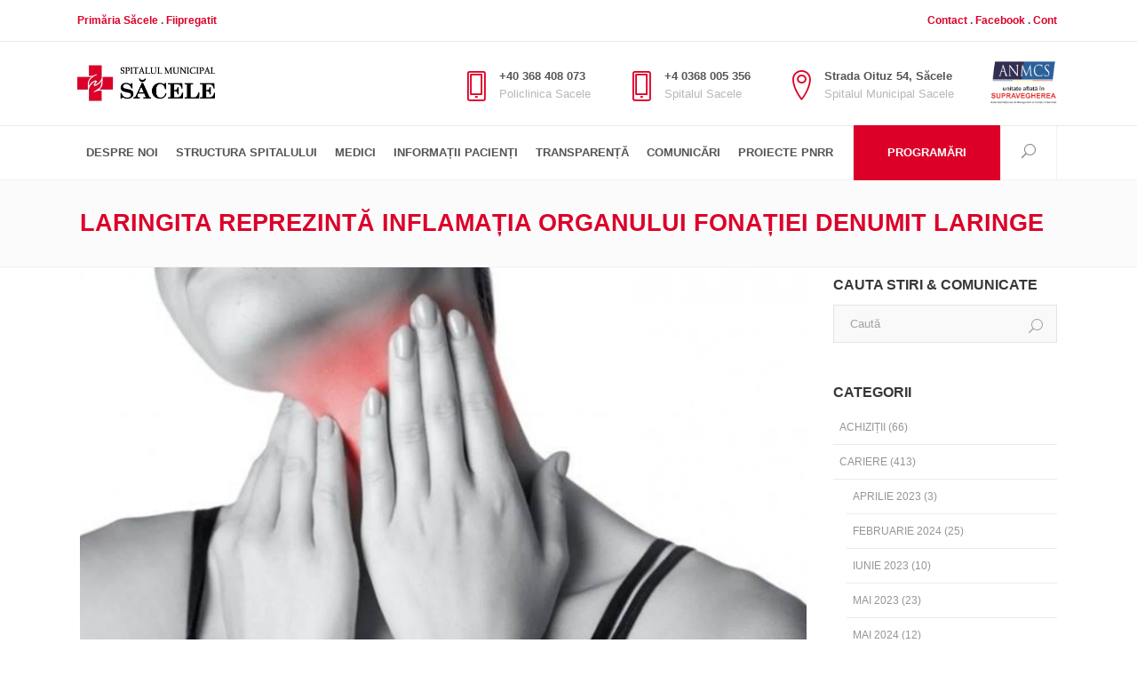

--- FILE ---
content_type: text/html; charset=UTF-8
request_url: https://spitalulmunicipalsacele.ro/laringita-reprezinta-inflamatia-organului-fonatiei-denumit-laringe/
body_size: 42629
content:
<!DOCTYPE html><html lang="ro-RO" prefix="og: https://ogp.me/ns#"><head><script data-no-optimize="1">var litespeed_docref=sessionStorage.getItem("litespeed_docref");litespeed_docref&&(Object.defineProperty(document,"referrer",{get:function(){return litespeed_docref}}),sessionStorage.removeItem("litespeed_docref"));</script> <meta charset="UTF-8"/><style id="litespeed-ccss">.wp-block-button__link{box-sizing:border-box;display:inline-block;text-align:center;word-break:break-word}.wp-block-buttons>.wp-block-button.has-custom-width{max-width:none}.wp-block-buttons>.wp-block-button.has-custom-width .wp-block-button__link{width:100%}.wp-block-buttons>.wp-block-button.has-custom-font-size .wp-block-button__link{font-size:inherit}.wp-block-buttons>.wp-block-button.wp-block-button__width-100{flex-basis:100%;width:100%}.wp-block-buttons>.wp-block-button{display:inline-block;margin:0}ul{box-sizing:border-box}:root{--wp--preset--font-size--normal:16px;--wp--preset--font-size--huge:42px}.wp-block-button__link{color:#fff;background-color:#32373c;border-radius:9999px;box-shadow:none;text-decoration:none;padding:calc(.667em + 2px) calc(1.333em + 2px);font-size:1.125em}body{--wp--preset--color--black:#000;--wp--preset--color--cyan-bluish-gray:#abb8c3;--wp--preset--color--white:#fff;--wp--preset--color--pale-pink:#f78da7;--wp--preset--color--vivid-red:#cf2e2e;--wp--preset--color--luminous-vivid-orange:#ff6900;--wp--preset--color--luminous-vivid-amber:#fcb900;--wp--preset--color--light-green-cyan:#7bdcb5;--wp--preset--color--vivid-green-cyan:#00d084;--wp--preset--color--pale-cyan-blue:#8ed1fc;--wp--preset--color--vivid-cyan-blue:#0693e3;--wp--preset--color--vivid-purple:#9b51e0;--wp--preset--gradient--vivid-cyan-blue-to-vivid-purple:linear-gradient(135deg,rgba(6,147,227,1) 0%,#9b51e0 100%);--wp--preset--gradient--light-green-cyan-to-vivid-green-cyan:linear-gradient(135deg,#7adcb4 0%,#00d082 100%);--wp--preset--gradient--luminous-vivid-amber-to-luminous-vivid-orange:linear-gradient(135deg,rgba(252,185,0,1) 0%,rgba(255,105,0,1) 100%);--wp--preset--gradient--luminous-vivid-orange-to-vivid-red:linear-gradient(135deg,rgba(255,105,0,1) 0%,#cf2e2e 100%);--wp--preset--gradient--very-light-gray-to-cyan-bluish-gray:linear-gradient(135deg,#eee 0%,#a9b8c3 100%);--wp--preset--gradient--cool-to-warm-spectrum:linear-gradient(135deg,#4aeadc 0%,#9778d1 20%,#cf2aba 40%,#ee2c82 60%,#fb6962 80%,#fef84c 100%);--wp--preset--gradient--blush-light-purple:linear-gradient(135deg,#ffceec 0%,#9896f0 100%);--wp--preset--gradient--blush-bordeaux:linear-gradient(135deg,#fecda5 0%,#fe2d2d 50%,#6b003e 100%);--wp--preset--gradient--luminous-dusk:linear-gradient(135deg,#ffcb70 0%,#c751c0 50%,#4158d0 100%);--wp--preset--gradient--pale-ocean:linear-gradient(135deg,#fff5cb 0%,#b6e3d4 50%,#33a7b5 100%);--wp--preset--gradient--electric-grass:linear-gradient(135deg,#caf880 0%,#71ce7e 100%);--wp--preset--gradient--midnight:linear-gradient(135deg,#020381 0%,#2874fc 100%);--wp--preset--font-size--small:13px;--wp--preset--font-size--medium:20px;--wp--preset--font-size--large:36px;--wp--preset--font-size--x-large:42px;--wp--preset--spacing--20:.44rem;--wp--preset--spacing--30:.67rem;--wp--preset--spacing--40:1rem;--wp--preset--spacing--50:1.5rem;--wp--preset--spacing--60:2.25rem;--wp--preset--spacing--70:3.38rem;--wp--preset--spacing--80:5.06rem;--wp--preset--shadow--natural:6px 6px 9px rgba(0,0,0,.2);--wp--preset--shadow--deep:12px 12px 50px rgba(0,0,0,.4);--wp--preset--shadow--sharp:6px 6px 0px rgba(0,0,0,.2);--wp--preset--shadow--outlined:6px 6px 0px -3px rgba(255,255,255,1),6px 6px rgba(0,0,0,1);--wp--preset--shadow--crisp:6px 6px 0px rgba(0,0,0,1)}body .is-layout-flex{display:flex}body .is-layout-flex{flex-wrap:wrap;align-items:center}body .is-layout-flex>*{margin:0}.has-vivid-red-color{color:var(--wp--preset--color--vivid-red)!important}.has-white-background-color{background-color:var(--wp--preset--color--white)!important}.has-small-font-size{font-size:var(--wp--preset--font-size--small)!important}.mkd-grid-row{margin-left:-15px;margin-right:-15px}.mkd-grid-row:after,.mkd-grid-row:before{content:" ";display:table}.mkd-grid-row:after{clear:both}.mkd-grid-col-3{float:left;position:relative;-webkit-box-sizing:border-box;-moz-box-sizing:border-box;box-sizing:border-box;padding-left:15px;padding-right:15px;width:25%}.mkd-grid-col-3:after,.mkd-grid-col-3:before{content:" ";display:table}.mkd-grid-col-3:after{clear:both}@media only screen and (max-width:1024px){.mkd-grid-col-3{width:100%;float:none}}.mkd-grid-col-9{float:left;position:relative;-webkit-box-sizing:border-box;-moz-box-sizing:border-box;box-sizing:border-box;padding-left:15px;padding-right:15px;width:75%}.mkd-grid-col-9:after,.mkd-grid-col-9:before{content:" ";display:table}.mkd-grid-col-9:after{clear:both}@media only screen and (max-width:1024px){.mkd-grid-col-9{width:100%;float:none}}a,body,div,form,h1,h2,h4,h5,h6,html,i,li,p,span,strong,ul{background:0 0;border:0;margin:0;padding:0;vertical-align:baseline;outline:0}article,aside,header,nav,section{display:block}a img{border:none}img{max-width:100%;height:auto}select::-ms-expand{display:none}.clearfix:after,.clearfix:before{content:" ";display:table}.clearfix:after{clear:both}html{height:100%;margin:0!important;overflow-y:scroll!important}body{font-family:"Open Sans",sans-serif;font-size:14px;line-height:26px;color:#959595;font-weight:400;background-color:#fff;overflow-x:hidden!important;-webkit-font-smoothing:antialiased}h1{font-size:55px;font-weight:700;margin-top:10px;margin-bottom:10px;color:#373737;text-transform:uppercase}h2{font-size:27px;font-weight:700;margin-top:10px;margin-bottom:10px;color:#373737;text-transform:uppercase}h4{font-size:18px;font-weight:700;margin-top:10px;margin-bottom:10px;color:#373737;text-transform:uppercase}h5{font-size:16px;font-weight:700;margin-top:10px;margin-bottom:10px;color:#373737;text-transform:uppercase}h6{font-size:14px;font-weight:700;margin-top:10px;margin-bottom:10px;color:#373737;text-transform:uppercase}h1,h2,h4,h5,h6{font-family:"Open Sans",sans-serif;line-height:1.3em}h3 a{color:inherit;font-family:inherit;font-size:inherit;font-weight:inherit;font-style:inherit;line-height:inherit;letter-spacing:inherit;text-transform:inherit}a,p a{color:#3498db;text-decoration:none}input[type=submit]{-webkit-appearance:none}ul{list-style-position:inside}p{margin:10px 0}.mkd-wrapper{background-color:#fff;position:relative;z-index:1000;left:0}.mkd-wrapper .mkd-wrapper-inner{width:100%;overflow:hidden}.mkd-content{margin-top:0;position:relative;z-index:100;background-color:#fff}.mkd-content ul ul{padding:0 0 0 15px}.mkd-content ul ul{margin:0}.mkd-content ul{margin:15px 0}.mkd-content .mkd-content-inner>.mkd-container>.mkd-container-inner{padding:64px 0}.mkd-smooth-transition-loader{background-color:#fff;position:fixed;top:0;left:0;right:0;bottom:0;z-index:2000}.mkd-container{background-color:#fff;position:relative;padding:0;width:100%;z-index:100}.mkd-container:before{content:" ";display:table}.mkd-container:after{content:" ";display:table;clear:both}.mkd-container-inner{width:1100px;margin:0 auto}@media only screen and (min-width:1400px){.mkd-grid-1300 .mkd-container-inner,.mkd-grid-1300 .mkd-grid{width:1300px}}.mkd-grid{width:1100px;margin:0 auto}.mkd-vertical-align-containers{position:relative;height:100%;width:100%;padding:0 35px;box-sizing:border-box}.mkd-vertical-align-containers.mkd-50-50 .mkd-position-left,.mkd-vertical-align-containers.mkd-50-50 .mkd-position-right{width:50%}.mkd-vertical-align-containers .mkd-position-left{position:relative;float:left;z-index:112;height:100%}.mkd-vertical-align-containers .mkd-position-center{height:100%;width:100%;position:absolute;left:0;text-align:center;z-index:111}.mkd-vertical-align-containers .mkd-position-right{position:relative;float:right;z-index:112;height:100%;text-align:right}.mkd-vertical-align-containers .mkd-position-center-inner,.mkd-vertical-align-containers .mkd-position-left-inner,.mkd-vertical-align-containers .mkd-position-right-inner{vertical-align:middle;display:inline-block}.mkd-vertical-align-containers .mkd-position-center:before,.mkd-vertical-align-containers .mkd-position-left:before,.mkd-vertical-align-containers .mkd-position-right:before{content:"";display:inline-block;vertical-align:middle;height:100%;margin-right:-3px}.mkd-st-loader{position:absolute;top:50%;left:50%;z-index:2100}.mkd-st-loader1{position:relative;display:inline-block;width:100%;height:100%}@-webkit-keyframes heartbeatMove{to{stroke-dashoffset:-214}}@keyframes heartbeatMove{to{stroke-dashoffset:-214}}@-webkit-keyframes heartbeatFade{0%{opacity:1}50%{opacity:.5}}@keyframes heartbeatFade{0%{opacity:1}50%{opacity:.5}}.mkd-heartbeat-spinner:after,.mkd-heartbeat-spinner:before{content:'';position:absolute;background:#3498db;z-index:-3}.mkd-heartbeat-spinner{position:absolute;left:calc(50% - 30px);top:calc(50% - 30px);height:60px;width:60px;z-index:9999999}.mkd-heartbeat-spinner:before{top:0;left:calc(50% - 11px);width:22px;height:100%}.mkd-heartbeat-spinner:after{top:calc(50% - 11px);left:0;height:22px;width:100%}.mkd-heartbeat-spinner .mkd-heartbeat-shader{position:absolute;top:0;left:0;height:100%;width:100%;background:-moz-linear-gradient(top,rgba(255,255,255,.4) 0,rgba(255,255,255,0) 100%);background:-webkit-linear-gradient(top,rgba(255,255,255,.4) 0,rgba(255,255,255,0) 100%);background:linear-gradient(to bottom,rgba(255,255,255,.4) 0,rgba(255,255,255,0) 100%);z-index:2}.mkd-heartbeat-spinner svg{position:absolute;left:0;top:0;z-index:10}.mkd-heartbeat-spinner .mkd-heartbeat-animation{fill:none;stroke:#fff;stroke-linecap:square;stroke-miterlimit:10;stroke-width:2px;opacity:1;stroke-dasharray:107;-webkit-animation:heartbeatMove 2s linear forwards infinite,heartbeatFade 2s linear forwards infinite 1s;animation:heartbeatMove 2s linear forwards infinite,heartbeatFade 2s linear forwards infinite 1s}.comment-respond .comment-reply-title a{font-size:16px}#mkd-back-to-top{display:block;position:fixed;right:26px;bottom:20px;margin:0;width:52px;height:52px;opacity:0;visibility:hidden;z-index:10000;text-align:center;background-color:#34495e;-webkit-box-sizing:border-box;-moz-box-sizing:border-box;box-sizing:border-box;-webkit-border-radius:50%;-moz-border-radius:50%;border-radius:50%}#mkd-back-to-top:after{content:'';position:absolute;top:0;left:0;height:100%;width:100%;-webkit-border-radius:50%;-moz-border-radius:50%;border-radius:50%;background-color:rgba(255,255,255,.05);opacity:0;z-index:-1}#mkd-back-to-top .mkd-icon-stack{display:inline-block;line-height:52px;font-size:18px;color:#8bc0df}aside.mkd-sidebar .widget_search input[type=text]::-webkit-input-placeholder{color:#a5a4a4;font-size:13px;font-weight:400}aside.mkd-sidebar .widget_search input[type=text]:-moz-placeholder{color:#a5a4a4;font-size:13px;font-weight:400}aside.mkd-sidebar .widget_search input[type=text]::-moz-placeholder{color:#a5a4a4;font-size:13px;font-weight:400}aside.mkd-sidebar .widget_search input[type=text]:-ms-input-placeholder{color:#a5a4a4;font-size:13px;font-weight:400}aside.mkd-sidebar ul li ul.children{border-top:1px solid #f2f2f2}aside.mkd-sidebar ul li:last-child{border-bottom:0!important}aside.mkd-sidebar .widget{margin-bottom:31px}aside.mkd-sidebar .widget ul li a{padding-top:6px;padding-bottom:6px}aside.mkd-sidebar .widget.widget_search{margin:0 0 46px}aside.mkd-sidebar .widget ul li{border-bottom:1px solid #f2f2f2}aside.mkd-sidebar .widget ul li a{font-weight:400;display:inline-block;font-family:"Open Sans",sans-serif;color:#959595}aside.mkd-sidebar .widget ul{list-style:none}aside.mkd-sidebar .widget .searchform{position:relative;padding-right:46px;background-color:#f9f9f9;overflow:hidden;border:1px solid #e5e5e5}aside.mkd-sidebar .widget .searchform input[type=text]{width:100%}aside.mkd-sidebar .widget .searchform input[type=submit]{position:absolute;right:0}aside.mkd-sidebar .widget .searchform input[type=submit]{border:none;outline:0;font-family:ElegantIcons;width:46px;height:46px;background-color:transparent;color:#a5a4a4;font-size:16px;-webkit-border-radius:0;-moz-border-radius:0;border-radius:0}aside.mkd-sidebar .widget .searchform input[type=text]{width:100%;overflow:hidden;background-color:#f9f9f9;padding:0 18px;margin:0;height:41px;outline:0;color:#a5a4a4;font-family:inherit;border:none;float:left;-webkit-appearance:none;-moz-appearance:none;appearance:none;-webkit-box-sizing:border-box;-moz-box-sizing:border-box;box-sizing:border-box}aside.mkd-sidebar .widget h5{color:#373737;text-transform:uppercase;font-weight:600;position:relative;margin-bottom:12px}aside.mkd-sidebar .widget.widget_categories{margin-bottom:31px}aside.mkd-sidebar .widget.widget_categories h5{margin-bottom:10px}aside.mkd-sidebar .widget.widget_categories li{font-size:12px;text-transform:uppercase;font-family:"Open Sans",sans-serif;border-bottom:1px solid #ebebeb}aside.mkd-sidebar .widget.widget_categories li ul.children{border-top:1px solid #ebebeb}aside.mkd-sidebar .widget.widget_categories ul li{position:relative}aside.mkd-sidebar .widget.widget_categories ul li a{padding:6px 0 6px 7px}aside.mkd-sidebar .widget.widget_categories ul{margin-top:0}.mkd-logo-wrapper{display:inline-block;vertical-align:middle}.mkd-logo-wrapper a{position:relative;display:inline-block;vertical-align:middle;max-width:100%}.mkd-logo-wrapper a img{height:100%;width:auto}.mkd-logo-wrapper a img.mkd-normal-logo{opacity:1}.mkd-logo-wrapper a img.mkd-dark-logo{opacity:0;-webkit-transform:translateY(-100%);transform:translateY(-100%)}.mkd-logo-wrapper a img.mkd-light-logo{opacity:0;-webkit-transform:translateY(-200%);transform:translateY(-200%)}.mkd-main-menu{position:relative;display:inline-block;vertical-align:middle;height:100%}.mkd-main-menu ul{list-style:none outside none;margin:0;padding:0;text-align:left}.mkd-main-menu ul li{position:relative;display:inline-block;float:left;padding:0;margin:0;background-repeat:no-repeat;background-position:right}.mkd-main-menu ul li a{font-size:13px;font-family:"Open Sans",sans-serif}.mkd-main-menu ul .mkd-menu-item-description{display:block;text-transform:none;font-size:13px;color:#c2c2c2;font-weight:400;line-height:1.7em}.mkd-main-menu>ul{display:inline-block;vertical-align:middle;position:relative;height:100%}.mkd-main-menu>ul>li{height:100%}.mkd-main-menu>ul>li:last-child>a span.plus{display:none}.mkd-main-menu>ul>li>a{position:relative;display:inline-block;height:100%;padding:0;vertical-align:middle;color:#555;text-transform:uppercase;background-color:transparent;font-weight:700}.mkd-main-menu>ul>li>a:before{height:2px;bottom:0}.mkd-main-menu>ul>li>a:after{height:1px;bottom:4px}.mkd-main-menu>ul>li>a>span.item_outer{display:block;position:relative;top:50%;-wwbkit-transform:translateY(-50%);transform:translateY(-50%)}.mkd-main-menu>ul>li>a span.item_inner{display:inline-block;padding:0 14px 0 18px;border-width:0;position:relative;border-color:transparent;background-color:transparent}.mkd-main-menu>ul>li>a span.item_inner:after,.mkd-main-menu>ul>li>a span.item_inner:before,.mkd-main-menu>ul>li>a:after,.mkd-main-menu>ul>li>a:before{content:"";display:none;position:absolute;left:0;background-color:transparent;width:100%}.mkd-main-menu>ul>li>a span.item_inner:before{bottom:0;height:2px}.mkd-main-menu>ul>li>a span.item_inner:after{height:1px;bottom:4px}.mkd-main-menu>ul>li>a span.plus{width:4px;height:4px;display:none;position:absolute;top:50%;right:-2px;margin-top:-2px;z-index:1;-webkit-transform:rotate(45deg);transform:rotate(45deg)}.mkd-drop-down ul{list-style:none}.mkd-drop-down ul li{position:relative}.mkd-drop-down .second{left:0;margin:0;top:100%;position:absolute;display:block;visibility:hidden;overflow:hidden;opacity:0;z-index:10}.mkd-drop-down .second .inner{position:relative;padding:0;display:block;z-index:997}.mkd-drop-down .narrow .second i{display:inline-block;vertical-align:middle;color:inherit}.mkd-drop-down .second .inner>ul,li.narrow .second .inner ul{display:inline-block;position:relative;background-color:#fff;box-sizing:border-box}.mkd-drop-down .narrow .second .inner ul li ul,.mkd-drop-down .second .inner>ul,li.narrow .second .inner ul{border:1px solid #f2f2f2}li.narrow .second .inner ul{padding:3px 0 2px}.mkd-drop-down .second .inner ul li{display:block;padding:0 15px;position:relative;float:none;height:auto;background:0;width:190px}li.narrow .second .inner ul li:last-child{border-bottom:none}.mkd-drop-down .narrow .second .inner ul li{padding:0 20px;width:220px;-webkit-box-sizing:border-box;-moz-box-sizing:border-box;box-sizing:border-box}.mkd-drop-down .narrow .second .inner ul li a{border-bottom:1px solid #f2f2f2}.mkd-drop-down .second .inner ul li a{display:block;color:#999;height:auto;font-size:13px;font-weight:400;padding:6px 0;position:relative}.mkd-drop-down .second .inner>ul>li:last-child>a,.mkd-drop-down .second .inner>ul>li>ul>li:last-child>a{border-bottom:0}.mkd-drop-down .narrow .second .inner ul li ul{position:absolute;left:100%;top:-4px;height:auto;opacity:0;overflow:hidden;z-index:10;border-width:1px;border-style:solid;border-color:#ededed;-webkit-transform:translateZ(0)}.mkd-drop-down .narrow .second li:not(.mkd-menu-item-with-icon)>a:before{content:'';display:inline-block;position:relative;top:-2px;margin-right:7px;width:5px;height:5px;background-color:#3498db;-webkit-border-radius:50%;-moz-border-radius:50%;border-radius:50%}body.mkd-dropdown-slide-from-top .mkd-drop-down .second{overflow:visible}body.mkd-dropdown-slide-from-top .mkd-drop-down .narrow .second .inner>ul{top:-30px}body.mkd-dropdown-slide-from-top .mkd-drop-down .narrow .second .inner ul li ul{top:-22px}.mkd-drop-down .second .inner ul li.sub ul li a{background:0 0}.mkd-drop-down .second .inner ul li.sub a i.q_menu_arrow{position:absolute;top:50%;right:0;display:inline-block;vertical-align:middle;color:inherit;margin:-9px 0 0;color:#b6b6b6;font-size:18px}.mkd-full-width-wide-menu .second .inner ul{text-align:left}.mkd-top-bar{width:100%;background-color:#fff;color:#555;position:relative;font-weight:600;height:46px;font-size:12px;z-index:111;border-bottom:1px solid #eae9e9}.mkd-top-bar .mkd-grid{height:100%}.mkd-top-bar .mkd-grid .mkd-vertical-align-containers{padding-left:0;padding-right:0}.mkd-top-bar .mkd-top-bar-widget-area,.mkd-top-bar .mkd-top-bar-widget-area-inner{height:100%}.mkd-top-bar .mkd-top-bar-widget{display:table;float:left;height:100%;padding-right:24px}.mkd-top-bar .mkd-top-bar-widget:last-child{padding-right:0}.mkd-top-bar .mkd-top-bar-widget.widget_text{position:relative}.mkd-top-bar .mkd-top-bar-widget-inner{display:table-cell;vertical-align:middle}.mkd-header-type1 .widget_text.mkd-right-from-logo-widget h6{text-align:left}.mkd-header-type1 .mkd-logo-area,.mkd-header-type1 .mkd-menu-area{background-color:#fff}.mkd-header-type1 .mkd-logo-area .mkd-right-from-logo-widget{display:table;float:left;padding:0 24px;position:relative;vertical-align:middle;height:100%}.mkd-header-type1 .mkd-logo-area .mkd-right-from-logo-widget:last-child{padding-right:0}.mkd-header-type1 .mkd-menu-area .mkd-right-from-main-menu-widget{display:table;float:left;padding:0 13px;position:relative;vertical-align:middle;height:100%;border-right:1px solid #f3f3f3}.mkd-header-type1 .mkd-menu-area .mkd-right-from-main-menu-widget:first-child{border-left:1px solid #f3f3f3}.mkd-header-type1 .mkd-menu-area .mkd-right-from-main-menu-widget.widget_mkd_booking_form_widget{height:calc(100% + 2px);margin-top:-1px}.mkd-header-type1 .mkd-menu-area .mkd-right-from-main-menu-widget.widget_mkd_search_opener{padding:0 23px}.mkd-header-type1 .mkd-menu-area .mkd-right-from-main-menu-widget .mkd-right-from-main-menu-widget-inner{display:table-cell;vertical-align:middle}.mkd-header-type1 .widget_text.mkd-right-from-logo-widget .mkd-iwt-title-holder h6{color:#555;font-size:13px;margin-bottom:5px}.mkd-header-type1 .widget_text.mkd-right-from-logo-widget .mkd-iwt:not(.mkd-iwt-left-from-title) .mkd-iwt-title-holder{margin-bottom:0}.mkd-header-type1 .widget_text.mkd-right-from-logo-widget .mkd-iwt-text-holder p{margin:0;font-size:13px;line-height:1em}.mkd-header-type1 .mkd-menu-area .mkd-vertical-align-containers{padding-right:0}.mkd-header-type1 .mkd-menu-area .mkd-vertical-align-containers .mkd-position-left-inner{height:100%}.mkd-mobile-header .mkd-mobile-nav{display:none;background-color:#fff}.mkd-mobile-header .mkd-mobile-nav ul{list-style-type:none}.mkd-mobile-header .mkd-mobile-nav ul ul{margin-left:20px;display:none}.mkd-mobile-header .mkd-mobile-nav li{position:relative}.mkd-mobile-header .mkd-mobile-nav a,.mkd-mobile-header .mkd-mobile-nav h4{border-bottom:1px solid #eaeaea;display:block;font-size:13px;color:#8d8d8d;padding:9px 0;display:block;position:relative;text-transform:none;line-height:17px;letter-spacing:0}.mkd-mobile-header .mkd-mobile-nav .mobile_arrow{position:absolute;right:0;top:0;line-height:35px;height:35px;padding-right:10px;width:50px;text-align:right}.mkd-mobile-header .mkd-mobile-nav .mobile_arrow .fa-angle-down{display:none}.mkd-mobile-header .mkd-mobile-nav>.mkd-grid>ul>li:last-child>a{border-bottom:none}.mkd-mobile-header{display:none;position:relative;z-index:101}.mkd-mobile-header .mkd-mobile-header-inner{height:100px;background-color:#fff;position:relative}.mkd-mobile-header .mkd-mobile-header-inner .mkd-mobile-header-holder{position:relative;z-index:2;height:100%}.mkd-mobile-header .mkd-grid{height:100%}.mkd-mobile-header .mkd-vertical-align-containers{padding:0}.mkd-mobile-header .mkd-mobile-logo-wrapper a{display:block;max-height:80px}.mkd-mobile-header .mkd-mobile-logo-wrapper img{height:100%;width:auto}.mkd-mobile-header .mkd-mobile-menu-opener{float:left;position:relative;z-index:112;height:100%}.mkd-mobile-header .mkd-mobile-menu-opener a{display:table;height:100%;padding-right:10px;color:#000}.mkd-mobile-header .mkd-mobile-menu-opener .mkd-mobile-opener-icon-holder{display:table-cell;vertical-align:middle}.mkd-page-header{display:inline-block;margin:0;position:relative;vertical-align:middle;width:100%;z-index:110}.mkd-page-header a img{display:block}.mkd-page-header .mkd-grid{height:100%}.mkd-page-header .mkd-grid .mkd-vertical-align-containers{padding:0}.mkd-page-header .mkd-logo-area{height:94px;overflow:hidden;position:relative;z-index:99}.mkd-page-header .mkd-logo-area .mkd-logo-wrapper a{max-height:84.6px}.mkd-page-header .mkd-menu-area{height:60px;position:relative;z-index:99}.mkd-page-header .mkd-menu-area .mkd-position-right-inner{height:100%}.mkd-page-header .mkd-sticky-header{height:85px;width:100%;position:fixed;top:0;left:0;z-index:100;-webkit-backface-visibility:hidden;-webkit-transform:translateY(-100%);-moz-transform:translateY(-100%);transform:translateY(-100%)}.mkd-page-header .mkd-sticky-header .widget_mkd_search_opener:before{content:'';width:1px;height:50%;background-color:#f3f3f3;position:absolute;top:50%;left:0;-webkit-transform:translateY(-50%);-moz-transform:translateY(-50%);transform:translateY(-50%)}.mkd-page-header .mkd-sticky-header .widget.widget_mkd_search_opener.mkd-sticky-right-widget{padding:0 23px}.mkd-page-header .mkd-sticky-header .mkd-sticky-holder{height:100%;background-color:#fff;position:relative;z-index:2;-webkit-box-shadow:rgba(0,0,0,.03) 1px 2px 4px 1px;-moz-box-shadow:rgba(0,0,0,.03) 1px 2px 4px 1px;box-shadow:rgba(0,0,0,.03) 1px 2px 4px 1px;-webkit-box-sizing:border-box;-moz-box-sizing:border-box;box-sizing:border-box}.mkd-page-header .mkd-sticky-header .mkd-sticky-holder .mkd-logo-wrapper a{max-height:76.5px}.mkd-page-header .mkd-sticky-header .mkd-sticky-right-widget-area{height:100%;display:inline-block;vertical-align:middle;color:#fff}.mkd-page-header .mkd-sticky-header .mkd-sticky-right-widget-area:after,.mkd-page-header .mkd-sticky-header .mkd-sticky-right-widget-area:before{content:" ";display:table}.mkd-page-header .mkd-sticky-header .mkd-sticky-right-widget-area:after{clear:both}.mkd-page-header .mkd-sticky-header .mkd-sticky-right-widget{display:table;height:100%;float:left;margin-left:15px;position:relative}.mkd-page-header .mkd-sticky-header .mkd-sticky-right-widget-inner{display:table-cell;vertical-align:middle}.mkd-page-header .mkd-sticky-header .mkd-vertical-align-containers .mkd-position-right-inner{height:100%}.mkd-page-header .mkd-search-opener{color:#838383;display:table-cell;vertical-align:middle}.mkd-title{display:block;width:100%;height:94px;text-align:left;position:relative;z-index:101;background-color:#fbfbfc;background-position:center 0;background-repeat:no-repeat;border-bottom:1px solid #f2f2f2}.mkd-title .mkd-title-holder{display:table;height:100%;position:relative;width:100%}.mkd-title .mkd-title-holder .mkd-container{background-color:transparent;display:table-row;vertical-align:middle}.mkd-title .mkd-title-holder .mkd-container-inner{display:table-cell;padding:0!important;vertical-align:middle}.mkd-title .mkd-title-holder .mkd-title-subtitle-holder{display:block;padding:0;position:relative;z-index:25}.mkd-title .mkd-title-holder .mkd-title-subtitle-holder-inner{position:relative}.mkd-title .mkd-title-holder h1{color:#3498db;display:inline-block;line-height:1em;vertical-align:middle;font-family:"Open Sans",sans-serif;text-transform:uppercase;font-size:27px;margin:0}.mkd-title .mkd-title-holder h1 span{display:inline-block}.widget_mkd_side_area_opener{display:inline-block}.mkd-side-menu-button-opener{font-size:16px;position:relative;display:table-cell;vertical-align:middle;color:#838383}.mkd-side-menu-button-opener.mkd-side-menu-button-opener-default{width:19px}.mkd-side-menu-button-opener>.mkd-side-area-icon{display:inline-block;line-height:inherit;vertical-align:middle;text-align:center;width:100%;position:relative}.mkd-side-menu-button-opener>.mkd-side-area-icon .mkd-sai-first-line,.mkd-side-menu-button-opener>.mkd-side-area-icon .mkd-sai-second-line,.mkd-side-menu-button-opener>.mkd-side-area-icon .mkd-sai-third-line{position:absolute;top:0;left:0;height:0;border-bottom:2px solid}.mkd-side-menu-button-opener>.mkd-side-area-icon .mkd-sai-first-line,.mkd-side-menu-button-opener>.mkd-side-area-icon .mkd-sai-second-line,.mkd-side-menu-button-opener>.mkd-side-area-icon .mkd-sai-third-line{width:19px}.mkd-side-menu-button-opener>.mkd-side-area-icon .mkd-sai-first-line{-webkit-transform:translateY(-5px);-moz-transform:translateY(-5px);transform:translateY(-5px)}.mkd-side-menu-button-opener>.mkd-side-area-icon .mkd-sai-third-line{-webkit-transform:translateY(5px);-moz-transform:translateY(5px);transform:translateY(5px)}.mkd-side-menu{background-color:#fff;height:100%;min-height:100%;overflow:hidden;padding:70px 50px;position:fixed;top:0;right:-270px;width:210px;z-index:9999;-webkit-backface-visibility:hidden}.mkd-side-menu .widget{margin:0 0 30px}.mkd-side-menu .widget.widget_text{margin:0 0 27px}.mkd-side-menu .widget li{position:relative;list-style-type:none}.mkd-side-menu a:not(.qbutton),.mkd-side-menu li,.mkd-side-menu p,.mkd-side-menu span{color:#9d9d9d;line-height:31px}.mkd-side-menu .widget_nav_menu li a,.mkd-side-menu .widget_nav_menu li:last-child{margin:0}.mkd-side-menu .mkd-close-side-menu-holder{display:table;height:55px;position:absolute;top:0;right:11px;z-index:1000}.mkd-side-menu .mkd-close-side-menu-holder-inner{display:table-cell;vertical-align:middle}.mkd-side-menu a.mkd-close-side-menu{display:inline-block;height:26px;width:26px;padding:0 2px 4px 0;z-index:1000}.mkd-side-menu a.mkd-close-side-menu span{color:#3498db;display:inline-block;font-size:24px;height:26px;line-height:29px;position:relative;text-align:center;width:26px}.mkd-side-menu-slide-from-right .mkd-wrapper{background-color:#fff;position:relative;z-index:1000}.mkd-side-menu-slide-from-right .mkd-side-menu{padding:5% 30px 30px;top:0;right:-46%;width:46%;z-index:9999;text-align:center;visibility:hidden;-webkit-box-sizing:border-box;box-sizing:border-box}::-webkit-input-placeholder{color:#959595;margin:10px 0 0}:-moz-placeholder{color:#959595;margin:10px 0 0}::-moz-placeholder{color:#959595;margin:10px 0 0}:-ms-input-placeholder{color:#959595;margin:10px 0 0}.mkd-search-dropdown .widget_mkd_search_opener{height:100%;display:table}.mkd-search-dropdown .mkd-search-dropdown-holder{position:absolute;top:100%;right:0;padding:13px 13px 10px 11px;width:377px;height:65px;z-index:10;opacity:0;visibility:hidden;background-color:#fff;border:1px solid #f2f2f2;line-height:26px;-webkit-box-sizing:border-box;-moz-box-sizing:border-box;box-sizing:border-box}.mkd-search-dropdown .mkd-search-dropdown-holder input[type=text]{background-color:transparent;border:none;outline:0;width:71%;display:block;font-family:"Open Sans",sans-serif;font-size:12px;color:#969696;float:left;background-color:#f7f7f7;line-height:41px;height:41px;padding:0 10px;-webkit-box-sizing:border-box;-moz-box-sizing:border-box;box-sizing:border-box}.mkd-search-dropdown .mkd-search-dropdown-holder input[type=text]::-webkit-input-placeholder{color:#969696;opacity:1}.mkd-search-dropdown .mkd-search-dropdown-holder input[type=text]:-moz-placeholder{color:#969696;opacity:1}.mkd-search-dropdown .mkd-search-dropdown-holder input[type=text]::-moz-placeholder{color:#969696;opacity:1}.mkd-search-dropdown .mkd-search-dropdown-holder input[type=text]:-ms-input-placeholder{color:#969696;opacity:1}.mkd-search-dropdown .mkd-search-dropdown-holder input[type=submit]{float:left;width:29%;min-width:auto;padding:8px 0;font-weight:600;border:0;height:41px}.mkd-search-dropdown .mkd-search-dropdown-holder::-webkit-input-placeholder{font-size:11px;font-weight:400}.mkd-search-dropdown .mkd-search-dropdown-holder:-moz-placeholder{font-size:11px;font-weight:400}.mkd-search-dropdown .mkd-search-dropdown-holder::-moz-placeholder{font-size:11px;font-weight:400}.mkd-search-dropdown .mkd-search-dropdown-holder:-ms-input-placeholder{font-size:11px;font-weight:400}::-webkit-input-placeholder{color:#959595;margin-top:10px}:-moz-placeholder{color:#959595;margin-top:10px}::-moz-placeholder{color:#959595;margin-top:10px}:-ms-input-placeholder{color:#959595;margin-top:10px}.mkd-icon-shortcode{display:inline-block}.mkd-icon-shortcode .mkd-icon-element{display:inline-block}.mkd-btn{display:inline-block;position:relative;outline:0;padding:12px 28px;font-style:normal;font-weight:700;font-family:"Open Sans",sans-serif;font-size:14px;line-height:1.7em;text-transform:uppercase;text-align:center;-webkit-box-sizing:border-box;-moz-box-sizing:border-box;box-sizing:border-box}.mkd-btn.mkd-btn-solid{background-color:#3498db;border:2px solid #3498db;color:#fff}.mkd-btn.mkd-btn-white{border:2px solid #fff;background-color:#fff;color:#3498db}.mkd-btn.mkd-btn-small{font-size:11px;padding:8px 17px;min-width:95px;font-weight:600}.mkd-iwt.mkd-iwt-icon-left{text-align:left}.mkd-iwt .mkd-iwt-text-holder{margin:0}.mkd-iwt .mkd-iwt-text-holder p:first-child{margin-top:0}.mkd-iwt .mkd-iwt-text-holder p:last-child{margin-bottom:0}.mkd-iwt.mkd-iwt-icon-left .mkd-iwt-icon-holder{float:left}.mkd-iwt.mkd-iwt-icon-left.mkd-iwt-icon-tiny .mkd-iwt-content-holder{padding-left:55px}.mkd-booking-form{background-color:#3498db;padding:40px 50px 50px;position:relative;-webkit-box-sizing:border-box;-moz-box-sizing:border-box;box-sizing:border-box}.mkd-booking-form *{-webkit-box-sizing:border-box;-moz-box-sizing:border-box;box-sizing:border-box}.mkd-booking-form input[type=text]::-webkit-input-placeholder{color:#fff;font-size:13px;font-weight:400}.mkd-booking-form input[type=text]:-moz-placeholder{color:#fff;font-size:13px;font-weight:400}.mkd-booking-form input[type=text]::-moz-placeholder{color:#fff;font-size:13px;font-weight:400}.mkd-booking-form input[type=text]:-ms-input-placeholder{color:#fff;font-size:13px;font-weight:400}.mkd-booking-form .mkd-bf-title h2{color:#fff;font-size:24px;margin-bottom:28px}.mkd-booking-form .mkd-bf-form-button{margin-top:14px;-webkit-transform:translateZ(0);-moz-transform:translateZ(0);transform:translateZ(0)}.mkd-booking-form .mkd-bf-form-button .mkd-btn.mkd-btn-small{font-size:13px;font-weight:700}.mkd-booking-form .mkd-bf-form-item{margin-top:17px;-webkit-transform:translateZ(0);-moz-transform:translateZ(0);transform:translateZ(0)}.mkd-booking-form .mkd-bf-form-item.mkd-bf-narrow{position:relative}.mkd-booking-form .mkd-bf-input-contact,.mkd-booking-form .mkd-bf-input-name{position:relative;display:inline-block;width:100%;vertical-align:middle;height:45px;line-height:45px;padding:0;font-family:inherit;font-size:inherit;color:#fff;border-radius:0;background-color:rgba(255,255,255,.1);border:1px solid rgba(255,255,255,.2);padding-left:16px;-webkit-appearance:none;-webkit-box-shadow:none;-moz-box-shadow:none;box-shadow:none}.mkd-booking-form .mkd-bf-form-response-holder{text-align:left;width:100%;color:#fff;display:none}.mkd-booking-form .mkd-booking-form-widget-button{display:none}.mkd-booking-form .mkd-booking-form-inner{background-color:inherit}.mkd-booking-form.dark .mkd-bf-form-button .mkd-btn.mkd-btn-small{padding:9px 40px;color:#3498db}.widget_mkd_booking_form_widget{background-color:#3498db;color:#fff}.widget_mkd_booking_form_widget .mkd-booking-form{padding:20px}.widget_mkd_booking_form_widget .mkd-booking-form .mkd-bf-form-button .mkd-btn.mkd-btn-small{width:100%}.widget_mkd_booking_form_widget .mkd-booking-form.mkd-bf-layout-horizontal{padding:0 25px}.widget_mkd_booking_form_widget .mkd-booking-form.mkd-bf-layout-horizontal .mkd-booking-form-widget-button{display:block}.widget_mkd_booking_form_widget .mkd-booking-form.mkd-bf-layout-horizontal .mkd-booking-form-widget-button a{color:#fff;font-size:13px;text-transform:uppercase;font-weight:700}.widget_mkd_booking_form_widget .mkd-booking-form.mkd-bf-layout-horizontal .mkd-booking-form-inner{line-height:35px;display:none;position:absolute;top:100%;padding:19px 0}.widget_mkd_booking_form_widget .mkd-booking-form.mkd-bf-layout-horizontal .mkd-booking-form-inner.mkd-bf-bgnd-op-70{background-color:rgba(52,152,219,.7)}.widget_mkd_booking_form_widget .mkd-booking-form.mkd-bf-layout-horizontal .mkd-bf-title{float:left;width:10%;text-align:left;min-height:1px}.widget_mkd_booking_form_widget .mkd-booking-form.mkd-bf-layout-horizontal .mkd-bf-title h2{font-size:16px;margin-top:0;margin-bottom:0;line-height:inherit}.widget_mkd_booking_form_widget .mkd-booking-form.mkd-bf-layout-horizontal .mkd-bf-form-fields{float:left;width:90%}.widget_mkd_booking_form_widget .mkd-booking-form.mkd-bf-layout-horizontal .mkd-bf-form-fields form{position:relative}.widget_mkd_booking_form_widget .mkd-booking-form.mkd-bf-layout-horizontal .mkd-bf-form-item{float:left;width:15%;padding-left:10px;margin:0}.widget_mkd_booking_form_widget .mkd-booking-form.mkd-bf-layout-horizontal .mkd-bf-form-button{float:left;margin:0;width:10%;padding-left:10px}.widget_mkd_booking_form_widget .mkd-booking-form.mkd-bf-layout-horizontal .mkd-bf-form-button input{height:35px;display:block;font-size:11px;color:#555!important;padding:0 20px!important}.widget_mkd_booking_form_widget .mkd-booking-form.mkd-bf-layout-horizontal .mkd-bf-form-response-holder{text-align:right;float:right;padding-top:14px}.widget_mkd_booking_form_widget .mkd-booking-form.mkd-bf-layout-horizontal .mkd-bf-input-contact,.widget_mkd_booking_form_widget .mkd-booking-form.mkd-bf-layout-horizontal .mkd-bf-input-name{display:block;height:35px;line-height:35px}body:not(.page-id-3285) .mkd-smooth-transition-loader{display:none}.fa{display:inline-block;font:normal normal normal 14px/1 FontAwesome;font-size:inherit;text-rendering:auto;-webkit-font-smoothing:antialiased;-moz-osx-font-smoothing:grayscale}.fa-bars:before{content:"\f0c9"}.fa-angle-right:before{content:"\f105"}.fa-angle-down:before{content:"\f107"}.arrow_carrot-right,.icon_close,.icon_search{font-family:'ElegantIcons';speak:none;font-style:normal;font-weight:400;font-variant:normal;text-transform:none;line-height:1;-webkit-font-smoothing:antialiased}.arrow_carrot-right:before{content:""}.icon_close:before{content:"d"}.icon_search:before{content:""}.lnr{font-family:'Linearicons-Free';speak:none;font-style:normal;font-weight:400;font-variant:normal;text-transform:none;line-height:1;-webkit-font-smoothing:antialiased;-moz-osx-font-smoothing:grayscale}.lnr-map-marker:before{content:"\e833"}.lnr-smartphone:before{content:"\e83a"}.lnr-clock:before{content:"\e864"}.lnr-chevron-up:before{content:"\e873"}.mkd-blog-holder article{padding-top:30px;margin-top:30px}.mkd-blog-holder article:first-child{padding-top:0;margin-top:0}.mkd-blog-holder article .mkd-post-image{margin-bottom:30px}.mkd-blog-holder article .mkd-post-image img{vertical-align:middle}.single .mkd-content .mkd-content-inner>.mkd-container>.mkd-container-inner{padding:0 0 65px}article .mkd-post-image{margin-bottom:0}@media only screen and (max-width:1200px){.mkd-container-inner,.mkd-grid{width:950px}}@media only screen and (max-width:1024px){.mkd-container-inner,.mkd-grid{width:768px}}@media only screen and (max-width:768px){.mkd-container-inner,.mkd-grid{width:600px}}@media only screen and (max-width:600px){.mkd-container-inner,.mkd-grid{width:420px}}@media only screen and (max-width:480px){.mkd-container-inner,.mkd-grid{width:300px}}@media only screen and (max-width:320px){.mkd-container-inner,.mkd-grid{width:95%}}@media only screen and (max-width:1024px){.mkd-content{margin-top:0!important}}@media only screen and (max-width:1024px){.mkd-page-header{display:none}.mkd-mobile-header{display:block}}@media only screen and (max-width:1280px){.mkd-header-type1 .mkd-logo-area .mkd-right-from-logo-widget{padding:0 20px}}@media only screen and (max-width:1024px){.mkd-top-bar{background-color:#323232!important;height:auto}.mkd-top-bar .mkd-vertical-align-containers{height:auto;padding-top:10px;padding-bottom:10px}.mkd-top-bar .mkd-vertical-align-containers .mkd-position-left,.mkd-top-bar .mkd-vertical-align-containers .mkd-position-right{float:none;text-align:center;width:100%}.mkd-top-bar .mkd-vertical-align-containers .mkd-position-left{margin-bottom:5px}}@media only screen and (max-width:1024px){.mkd-title .mkd-title-holder{height:100%!important;display:block;position:absolute;top:0;left:0;padding:0!important}.mkd-title .mkd-title-holder .mkd-container{display:block;height:100%}.mkd-title .mkd-title-holder .mkd-container-inner{display:table;height:100%}.mkd-title .mkd-title-holder .mkd-title-subtitle-holder{display:table-cell;vertical-align:middle;width:100%}.mkd-title .mkd-title-subtitle-holder{padding:0!important}}a,p a,.mkd-title .mkd-title-holder h1,.mkd-side-menu a.mkd-close-side-menu span,.mkd-btn.mkd-btn-white,.mkd-booking-form.dark .mkd-bf-form-button .mkd-btn.mkd-btn-small{color:#dc0028}.mkd-heartbeat-spinner:after,.mkd-heartbeat-spinner:before,.mkd-drop-down .narrow .second li:not(.mkd-menu-item-with-icon)>a:before,.mkd-btn.mkd-btn-solid,.mkd-booking-form,.widget_mkd_booking_form_widget,.widget_mkd_booking_form_widget .mkd-booking-form.mkd-bf-layout-horizontal .mkd-booking-form-inner.mkd-bf-bgnd-op-70{background-color:#dc0028}.mkd-btn.mkd-btn-solid{border-color:#dc0028}h1{color:#dc0028}.mkd-header-type1 .mkd-page-header .mkd-logo-area{border-bottom:1px solid rgba(234,233,233,1)}.mkd-header-type1 .mkd-page-header .mkd-menu-area{border-bottom:1px solid rgba(243,243,243,1)}.mkd-header-type1 .mkd-menu-area .mkd-right-from-main-menu-widget:first-child{border-left:1px solid rgba(243,243,243,1)}.mkd-header-type1 .mkd-menu-area .mkd-right-from-main-menu-widget{border-right:1px solid rgba(243,243,243,1)}.mkd-page-header .mkd-sticky-header .widget_mkd_search_opener:before{background-color:rgba(243,243,243,1)}.mkd-side-menu-slide-from-right .mkd-side-menu{right:-380px;width:380px}.mkd-side-menu-slide-from-right .mkd-side-menu{text-align:left}[class^=um-faicon-]:before{font-family:"FontAwesome"!important;font-style:normal!important;font-weight:400!important;font-variant:normal!important;text-transform:none!important;speak:none;line-height:1;-webkit-font-smoothing:antialiased;-moz-osx-font-smoothing:grayscale}.um-faicon-times:before{content:"\f00d"}.um-modal-close{display:block;position:fixed;right:0;top:0;font-size:24px;text-decoration:none!important;color:#fff!important;padding:0 10px}.um-modal-body{min-height:3px;padding:20px;box-sizing:border-box;width:100%;background:#fff;-moz-border-radius:0 0 3px 3px;-webkit-border-radius:0 0 3px 3px;border-radius:0 0 3px 3px}.um-modal-body.photo{-moz-border-radius:3px;-webkit-border-radius:3px;border-radius:3px;box-shadow:0px 0px 0px 1px rgba(0,0,0,.1),0px 0px 0px 1px rgba(255,255,255,.12) inset;background:#888;padding:0}@media (min-width:1025px){.sms-admin{display:none!important}}.mkd-side-menu span{color:#000}</style><link rel="preload" data-asynced="1" data-optimized="2" as="style" onload="this.onload=null;this.rel='stylesheet'" href="https://spitalulmunicipalsacele.ro/wp-content/litespeed/css/dfbec1cd31bfe199e5236f3c2b22d446.css?ver=9b4b6" /><script data-optimized="1" type="litespeed/javascript" data-src="https://spitalulmunicipalsacele.ro/wp-content/plugins/litespeed-cache/assets/js/css_async.min.js"></script> <link rel="profile" href="http://gmpg.org/xfn/11"/><link rel="pingback" href="https://spitalulmunicipalsacele.ro/xmlrpc.php"/><meta name="viewport" content="width=device-width,initial-scale=1,user-scalable=no"> <script type="application/javascript">var mkdBmiCalculatorAjaxUrl = "https://spitalulmunicipalsacele.ro/wp-admin/admin-ajax.php"</script><script type="application/javascript">var mkdCoreAjaxUrl = "https://spitalulmunicipalsacele.ro/wp-admin/admin-ajax.php"</script><script type="application/javascript">var MikadoAjaxUrl = "https://spitalulmunicipalsacele.ro/wp-admin/admin-ajax.php"</script><script id="cookieyes" type="litespeed/javascript" data-src="https://cdn-cookieyes.com/client_data/4ecea33002852d7dc28372ae/script.js"></script> <title>Laringita reprezintă inflamația organului fonației denumit laringe - Spitalul Municipal Sacele</title><meta name="description" content="🗣 Laringita reprezintă inflamația organului fonației denumit laringe. Acesta care este responsabil cu emiterea sunetului, în interiorul său aflându-se corzile"/><meta name="robots" content="follow, index, max-snippet:-1, max-video-preview:-1, max-image-preview:large"/><link rel="canonical" href="https://spitalulmunicipalsacele.ro/laringita-reprezinta-inflamatia-organului-fonatiei-denumit-laringe/" /><meta property="og:locale" content="ro_RO" /><meta property="og:type" content="article" /><meta property="og:title" content="Laringita reprezintă inflamația organului fonației denumit laringe - Spitalul Municipal Sacele" /><meta property="og:description" content="🗣 Laringita reprezintă inflamația organului fonației denumit laringe. Acesta care este responsabil cu emiterea sunetului, în interiorul său aflându-se corzile" /><meta property="og:url" content="https://spitalulmunicipalsacele.ro/laringita-reprezinta-inflamatia-organului-fonatiei-denumit-laringe/" /><meta property="og:site_name" content="Spitalul Municipal Sacele" /><meta property="article:publisher" content="https://www.facebook.com/smsacele" /><meta property="article:section" content="Comunicate" /><meta property="og:updated_time" content="2023-03-13T13:51:00+02:00" /><meta property="og:image" content="https://spitalulmunicipalsacele.ro/wp-content/uploads/2023/03/13-martie.png" /><meta property="og:image:secure_url" content="https://spitalulmunicipalsacele.ro/wp-content/uploads/2023/03/13-martie.png" /><meta property="og:image:width" content="1530" /><meta property="og:image:height" content="828" /><meta property="og:image:alt" content="Laringita reprezintă inflamația organului fonației denumit laringe" /><meta property="og:image:type" content="image/png" /><meta property="article:published_time" content="2023-03-13T13:50:36+02:00" /><meta property="article:modified_time" content="2023-03-13T13:51:00+02:00" /><meta name="twitter:card" content="summary_large_image" /><meta name="twitter:title" content="Laringita reprezintă inflamația organului fonației denumit laringe - Spitalul Municipal Sacele" /><meta name="twitter:description" content="🗣 Laringita reprezintă inflamația organului fonației denumit laringe. Acesta care este responsabil cu emiterea sunetului, în interiorul său aflându-se corzile" /><meta name="twitter:image" content="https://spitalulmunicipalsacele.ro/wp-content/uploads/2023/03/13-martie.png" /><meta name="twitter:label1" content="Scris de" /><meta name="twitter:data1" content="Spitalul Municipal Sacele" /><meta name="twitter:label2" content="Timp pentru citire" /><meta name="twitter:data2" content="1 minut" /> <script type="application/ld+json" class="rank-math-schema">{"@context":"https://schema.org","@graph":[{"@type":["Hospital","Organization"],"@id":"https://spitalulmunicipalsacele.ro/#organization","name":"Spitalul Municipal Sacele","url":"https://spitalulmunicipalsacele.ro","sameAs":["https://www.facebook.com/smsacele"],"logo":{"@type":"ImageObject","@id":"https://spitalulmunicipalsacele.ro/#logo","url":"https://spitalulmunicipalsacele.ro/wp-content/uploads/2021/05/Logo-Spitalul-Municipal-Sacele-footer-negru.png","contentUrl":"https://spitalulmunicipalsacele.ro/wp-content/uploads/2021/05/Logo-Spitalul-Municipal-Sacele-footer-negru.png","caption":"Spitalul Municipal Sacele","inLanguage":"ro-RO","width":"200","height":"65"},"openingHours":["Monday,Tuesday,Wednesday,Thursday,Friday,Saturday,Sunday 09:00-17:00"],"image":{"@id":"https://spitalulmunicipalsacele.ro/#logo"}},{"@type":"WebSite","@id":"https://spitalulmunicipalsacele.ro/#website","url":"https://spitalulmunicipalsacele.ro","name":"Spitalul Municipal Sacele","publisher":{"@id":"https://spitalulmunicipalsacele.ro/#organization"},"inLanguage":"ro-RO"},{"@type":"ImageObject","@id":"https://spitalulmunicipalsacele.ro/wp-content/uploads/2023/03/13-martie.png","url":"https://spitalulmunicipalsacele.ro/wp-content/uploads/2023/03/13-martie.png","width":"1530","height":"828","inLanguage":"ro-RO"},{"@type":"WebPage","@id":"https://spitalulmunicipalsacele.ro/laringita-reprezinta-inflamatia-organului-fonatiei-denumit-laringe/#webpage","url":"https://spitalulmunicipalsacele.ro/laringita-reprezinta-inflamatia-organului-fonatiei-denumit-laringe/","name":"Laringita reprezint\u0103 inflama\u021bia organului fona\u021biei denumit laringe - Spitalul Municipal Sacele","datePublished":"2023-03-13T13:50:36+02:00","dateModified":"2023-03-13T13:51:00+02:00","isPartOf":{"@id":"https://spitalulmunicipalsacele.ro/#website"},"primaryImageOfPage":{"@id":"https://spitalulmunicipalsacele.ro/wp-content/uploads/2023/03/13-martie.png"},"inLanguage":"ro-RO"},{"@type":"Person","@id":"https://spitalulmunicipalsacele.ro/author/spitalul-municipal-sacele/","name":"Spitalul Municipal Sacele","url":"https://spitalulmunicipalsacele.ro/author/spitalul-municipal-sacele/","image":{"@type":"ImageObject","@id":"https://spitalulmunicipalsacele.ro/wp-content/litespeed/avatar/64593e76bc4fd738dd3332e27d160925.jpg?ver=1768972348","url":"https://spitalulmunicipalsacele.ro/wp-content/litespeed/avatar/64593e76bc4fd738dd3332e27d160925.jpg?ver=1768972348","caption":"Spitalul Municipal Sacele","inLanguage":"ro-RO"},"worksFor":{"@id":"https://spitalulmunicipalsacele.ro/#organization"}},{"@type":"BlogPosting","headline":"Laringita reprezint\u0103 inflama\u021bia organului fona\u021biei denumit laringe - Spitalul Municipal Sacele","datePublished":"2023-03-13T13:50:36+02:00","dateModified":"2023-03-13T13:51:00+02:00","articleSection":"Comunicate","author":{"@id":"https://spitalulmunicipalsacele.ro/author/spitalul-municipal-sacele/","name":"Spitalul Municipal Sacele"},"publisher":{"@id":"https://spitalulmunicipalsacele.ro/#organization"},"description":"\ud83d\udde3 Laringita reprezint\u0103 inflama\u021bia organului fona\u021biei denumit laringe. Acesta care este responsabil cu emiterea sunetului, \u00een interiorul s\u0103u afl\u00e2ndu-se corzile","name":"Laringita reprezint\u0103 inflama\u021bia organului fona\u021biei denumit laringe - Spitalul Municipal Sacele","@id":"https://spitalulmunicipalsacele.ro/laringita-reprezinta-inflamatia-organului-fonatiei-denumit-laringe/#richSnippet","isPartOf":{"@id":"https://spitalulmunicipalsacele.ro/laringita-reprezinta-inflamatia-organului-fonatiei-denumit-laringe/#webpage"},"image":{"@id":"https://spitalulmunicipalsacele.ro/wp-content/uploads/2023/03/13-martie.png"},"inLanguage":"ro-RO","mainEntityOfPage":{"@id":"https://spitalulmunicipalsacele.ro/laringita-reprezinta-inflamatia-organului-fonatiei-denumit-laringe/#webpage"}}]}</script> <link rel='dns-prefetch' href='//maps.googleapis.com' /><link rel='dns-prefetch' href='//fonts.googleapis.com' /><link rel="alternate" type="application/rss+xml" title="Spitalul Municipal Sacele &raquo; Flux" href="https://spitalulmunicipalsacele.ro/feed/" /><link rel="alternate" type="application/rss+xml" title="Spitalul Municipal Sacele &raquo; Flux comentarii" href="https://spitalulmunicipalsacele.ro/comments/feed/" /><link rel="alternate" type="application/rss+xml" title="Flux comentarii Spitalul Municipal Sacele &raquo; Laringita reprezintă inflamația organului fonației denumit laringe" href="https://spitalulmunicipalsacele.ro/laringita-reprezinta-inflamatia-organului-fonatiei-denumit-laringe/feed/" /><link rel="alternate" title="oEmbed (JSON)" type="application/json+oembed" href="https://spitalulmunicipalsacele.ro/wp-json/oembed/1.0/embed?url=https%3A%2F%2Fspitalulmunicipalsacele.ro%2Flaringita-reprezinta-inflamatia-organului-fonatiei-denumit-laringe%2F" /><link rel="alternate" title="oEmbed (XML)" type="text/xml+oembed" href="https://spitalulmunicipalsacele.ro/wp-json/oembed/1.0/embed?url=https%3A%2F%2Fspitalulmunicipalsacele.ro%2Flaringita-reprezinta-inflamatia-organului-fonatiei-denumit-laringe%2F&#038;format=xml" /><style id='wp-img-auto-sizes-contain-inline-css' type='text/css'>img:is([sizes=auto i],[sizes^="auto," i]){contain-intrinsic-size:3000px 1500px}
/*# sourceURL=wp-img-auto-sizes-contain-inline-css */</style><style id='wp-block-library-inline-css' type='text/css'>:root{--wp-block-synced-color:#7a00df;--wp-block-synced-color--rgb:122,0,223;--wp-bound-block-color:var(--wp-block-synced-color);--wp-editor-canvas-background:#ddd;--wp-admin-theme-color:#007cba;--wp-admin-theme-color--rgb:0,124,186;--wp-admin-theme-color-darker-10:#006ba1;--wp-admin-theme-color-darker-10--rgb:0,107,160.5;--wp-admin-theme-color-darker-20:#005a87;--wp-admin-theme-color-darker-20--rgb:0,90,135;--wp-admin-border-width-focus:2px}@media (min-resolution:192dpi){:root{--wp-admin-border-width-focus:1.5px}}.wp-element-button{cursor:pointer}:root .has-very-light-gray-background-color{background-color:#eee}:root .has-very-dark-gray-background-color{background-color:#313131}:root .has-very-light-gray-color{color:#eee}:root .has-very-dark-gray-color{color:#313131}:root .has-vivid-green-cyan-to-vivid-cyan-blue-gradient-background{background:linear-gradient(135deg,#00d084,#0693e3)}:root .has-purple-crush-gradient-background{background:linear-gradient(135deg,#34e2e4,#4721fb 50%,#ab1dfe)}:root .has-hazy-dawn-gradient-background{background:linear-gradient(135deg,#faaca8,#dad0ec)}:root .has-subdued-olive-gradient-background{background:linear-gradient(135deg,#fafae1,#67a671)}:root .has-atomic-cream-gradient-background{background:linear-gradient(135deg,#fdd79a,#004a59)}:root .has-nightshade-gradient-background{background:linear-gradient(135deg,#330968,#31cdcf)}:root .has-midnight-gradient-background{background:linear-gradient(135deg,#020381,#2874fc)}:root{--wp--preset--font-size--normal:16px;--wp--preset--font-size--huge:42px}.has-regular-font-size{font-size:1em}.has-larger-font-size{font-size:2.625em}.has-normal-font-size{font-size:var(--wp--preset--font-size--normal)}.has-huge-font-size{font-size:var(--wp--preset--font-size--huge)}.has-text-align-center{text-align:center}.has-text-align-left{text-align:left}.has-text-align-right{text-align:right}.has-fit-text{white-space:nowrap!important}#end-resizable-editor-section{display:none}.aligncenter{clear:both}.items-justified-left{justify-content:flex-start}.items-justified-center{justify-content:center}.items-justified-right{justify-content:flex-end}.items-justified-space-between{justify-content:space-between}.screen-reader-text{border:0;clip-path:inset(50%);height:1px;margin:-1px;overflow:hidden;padding:0;position:absolute;width:1px;word-wrap:normal!important}.screen-reader-text:focus{background-color:#ddd;clip-path:none;color:#444;display:block;font-size:1em;height:auto;left:5px;line-height:normal;padding:15px 23px 14px;text-decoration:none;top:5px;width:auto;z-index:100000}html :where(.has-border-color){border-style:solid}html :where([style*=border-top-color]){border-top-style:solid}html :where([style*=border-right-color]){border-right-style:solid}html :where([style*=border-bottom-color]){border-bottom-style:solid}html :where([style*=border-left-color]){border-left-style:solid}html :where([style*=border-width]){border-style:solid}html :where([style*=border-top-width]){border-top-style:solid}html :where([style*=border-right-width]){border-right-style:solid}html :where([style*=border-bottom-width]){border-bottom-style:solid}html :where([style*=border-left-width]){border-left-style:solid}html :where(img[class*=wp-image-]){height:auto;max-width:100%}:where(figure){margin:0 0 1em}html :where(.is-position-sticky){--wp-admin--admin-bar--position-offset:var(--wp-admin--admin-bar--height,0px)}@media screen and (max-width:600px){html :where(.is-position-sticky){--wp-admin--admin-bar--position-offset:0px}}

/*# sourceURL=wp-block-library-inline-css */</style><style id='wp-block-image-inline-css' type='text/css'>.wp-block-image>a,.wp-block-image>figure>a{display:inline-block}.wp-block-image img{box-sizing:border-box;height:auto;max-width:100%;vertical-align:bottom}@media not (prefers-reduced-motion){.wp-block-image img.hide{visibility:hidden}.wp-block-image img.show{animation:show-content-image .4s}}.wp-block-image[style*=border-radius] img,.wp-block-image[style*=border-radius]>a{border-radius:inherit}.wp-block-image.has-custom-border img{box-sizing:border-box}.wp-block-image.aligncenter{text-align:center}.wp-block-image.alignfull>a,.wp-block-image.alignwide>a{width:100%}.wp-block-image.alignfull img,.wp-block-image.alignwide img{height:auto;width:100%}.wp-block-image .aligncenter,.wp-block-image .alignleft,.wp-block-image .alignright,.wp-block-image.aligncenter,.wp-block-image.alignleft,.wp-block-image.alignright{display:table}.wp-block-image .aligncenter>figcaption,.wp-block-image .alignleft>figcaption,.wp-block-image .alignright>figcaption,.wp-block-image.aligncenter>figcaption,.wp-block-image.alignleft>figcaption,.wp-block-image.alignright>figcaption{caption-side:bottom;display:table-caption}.wp-block-image .alignleft{float:left;margin:.5em 1em .5em 0}.wp-block-image .alignright{float:right;margin:.5em 0 .5em 1em}.wp-block-image .aligncenter{margin-left:auto;margin-right:auto}.wp-block-image :where(figcaption){margin-bottom:1em;margin-top:.5em}.wp-block-image.is-style-circle-mask img{border-radius:9999px}@supports ((-webkit-mask-image:none) or (mask-image:none)) or (-webkit-mask-image:none){.wp-block-image.is-style-circle-mask img{border-radius:0;-webkit-mask-image:url('data:image/svg+xml;utf8,<svg viewBox="0 0 100 100" xmlns="http://www.w3.org/2000/svg"><circle cx="50" cy="50" r="50"/></svg>');mask-image:url('data:image/svg+xml;utf8,<svg viewBox="0 0 100 100" xmlns="http://www.w3.org/2000/svg"><circle cx="50" cy="50" r="50"/></svg>');mask-mode:alpha;-webkit-mask-position:center;mask-position:center;-webkit-mask-repeat:no-repeat;mask-repeat:no-repeat;-webkit-mask-size:contain;mask-size:contain}}:root :where(.wp-block-image.is-style-rounded img,.wp-block-image .is-style-rounded img){border-radius:9999px}.wp-block-image figure{margin:0}.wp-lightbox-container{display:flex;flex-direction:column;position:relative}.wp-lightbox-container img{cursor:zoom-in}.wp-lightbox-container img:hover+button{opacity:1}.wp-lightbox-container button{align-items:center;backdrop-filter:blur(16px) saturate(180%);background-color:#5a5a5a40;border:none;border-radius:4px;cursor:zoom-in;display:flex;height:20px;justify-content:center;opacity:0;padding:0;position:absolute;right:16px;text-align:center;top:16px;width:20px;z-index:100}@media not (prefers-reduced-motion){.wp-lightbox-container button{transition:opacity .2s ease}}.wp-lightbox-container button:focus-visible{outline:3px auto #5a5a5a40;outline:3px auto -webkit-focus-ring-color;outline-offset:3px}.wp-lightbox-container button:hover{cursor:pointer;opacity:1}.wp-lightbox-container button:focus{opacity:1}.wp-lightbox-container button:focus,.wp-lightbox-container button:hover,.wp-lightbox-container button:not(:hover):not(:active):not(.has-background){background-color:#5a5a5a40;border:none}.wp-lightbox-overlay{box-sizing:border-box;cursor:zoom-out;height:100vh;left:0;overflow:hidden;position:fixed;top:0;visibility:hidden;width:100%;z-index:100000}.wp-lightbox-overlay .close-button{align-items:center;cursor:pointer;display:flex;justify-content:center;min-height:40px;min-width:40px;padding:0;position:absolute;right:calc(env(safe-area-inset-right) + 16px);top:calc(env(safe-area-inset-top) + 16px);z-index:5000000}.wp-lightbox-overlay .close-button:focus,.wp-lightbox-overlay .close-button:hover,.wp-lightbox-overlay .close-button:not(:hover):not(:active):not(.has-background){background:none;border:none}.wp-lightbox-overlay .lightbox-image-container{height:var(--wp--lightbox-container-height);left:50%;overflow:hidden;position:absolute;top:50%;transform:translate(-50%,-50%);transform-origin:top left;width:var(--wp--lightbox-container-width);z-index:9999999999}.wp-lightbox-overlay .wp-block-image{align-items:center;box-sizing:border-box;display:flex;height:100%;justify-content:center;margin:0;position:relative;transform-origin:0 0;width:100%;z-index:3000000}.wp-lightbox-overlay .wp-block-image img{height:var(--wp--lightbox-image-height);min-height:var(--wp--lightbox-image-height);min-width:var(--wp--lightbox-image-width);width:var(--wp--lightbox-image-width)}.wp-lightbox-overlay .wp-block-image figcaption{display:none}.wp-lightbox-overlay button{background:none;border:none}.wp-lightbox-overlay .scrim{background-color:#fff;height:100%;opacity:.9;position:absolute;width:100%;z-index:2000000}.wp-lightbox-overlay.active{visibility:visible}@media not (prefers-reduced-motion){.wp-lightbox-overlay.active{animation:turn-on-visibility .25s both}.wp-lightbox-overlay.active img{animation:turn-on-visibility .35s both}.wp-lightbox-overlay.show-closing-animation:not(.active){animation:turn-off-visibility .35s both}.wp-lightbox-overlay.show-closing-animation:not(.active) img{animation:turn-off-visibility .25s both}.wp-lightbox-overlay.zoom.active{animation:none;opacity:1;visibility:visible}.wp-lightbox-overlay.zoom.active .lightbox-image-container{animation:lightbox-zoom-in .4s}.wp-lightbox-overlay.zoom.active .lightbox-image-container img{animation:none}.wp-lightbox-overlay.zoom.active .scrim{animation:turn-on-visibility .4s forwards}.wp-lightbox-overlay.zoom.show-closing-animation:not(.active){animation:none}.wp-lightbox-overlay.zoom.show-closing-animation:not(.active) .lightbox-image-container{animation:lightbox-zoom-out .4s}.wp-lightbox-overlay.zoom.show-closing-animation:not(.active) .lightbox-image-container img{animation:none}.wp-lightbox-overlay.zoom.show-closing-animation:not(.active) .scrim{animation:turn-off-visibility .4s forwards}}@keyframes show-content-image{0%{visibility:hidden}99%{visibility:hidden}to{visibility:visible}}@keyframes turn-on-visibility{0%{opacity:0}to{opacity:1}}@keyframes turn-off-visibility{0%{opacity:1;visibility:visible}99%{opacity:0;visibility:visible}to{opacity:0;visibility:hidden}}@keyframes lightbox-zoom-in{0%{transform:translate(calc((-100vw + var(--wp--lightbox-scrollbar-width))/2 + var(--wp--lightbox-initial-left-position)),calc(-50vh + var(--wp--lightbox-initial-top-position))) scale(var(--wp--lightbox-scale))}to{transform:translate(-50%,-50%) scale(1)}}@keyframes lightbox-zoom-out{0%{transform:translate(-50%,-50%) scale(1);visibility:visible}99%{visibility:visible}to{transform:translate(calc((-100vw + var(--wp--lightbox-scrollbar-width))/2 + var(--wp--lightbox-initial-left-position)),calc(-50vh + var(--wp--lightbox-initial-top-position))) scale(var(--wp--lightbox-scale));visibility:hidden}}
/*# sourceURL=https://spitalulmunicipalsacele.ro/wp-includes/blocks/image/style.min.css */</style><style id='global-styles-inline-css' type='text/css'>:root{--wp--preset--aspect-ratio--square: 1;--wp--preset--aspect-ratio--4-3: 4/3;--wp--preset--aspect-ratio--3-4: 3/4;--wp--preset--aspect-ratio--3-2: 3/2;--wp--preset--aspect-ratio--2-3: 2/3;--wp--preset--aspect-ratio--16-9: 16/9;--wp--preset--aspect-ratio--9-16: 9/16;--wp--preset--color--black: #000000;--wp--preset--color--cyan-bluish-gray: #abb8c3;--wp--preset--color--white: #ffffff;--wp--preset--color--pale-pink: #f78da7;--wp--preset--color--vivid-red: #cf2e2e;--wp--preset--color--luminous-vivid-orange: #ff6900;--wp--preset--color--luminous-vivid-amber: #fcb900;--wp--preset--color--light-green-cyan: #7bdcb5;--wp--preset--color--vivid-green-cyan: #00d084;--wp--preset--color--pale-cyan-blue: #8ed1fc;--wp--preset--color--vivid-cyan-blue: #0693e3;--wp--preset--color--vivid-purple: #9b51e0;--wp--preset--gradient--vivid-cyan-blue-to-vivid-purple: linear-gradient(135deg,rgb(6,147,227) 0%,rgb(155,81,224) 100%);--wp--preset--gradient--light-green-cyan-to-vivid-green-cyan: linear-gradient(135deg,rgb(122,220,180) 0%,rgb(0,208,130) 100%);--wp--preset--gradient--luminous-vivid-amber-to-luminous-vivid-orange: linear-gradient(135deg,rgb(252,185,0) 0%,rgb(255,105,0) 100%);--wp--preset--gradient--luminous-vivid-orange-to-vivid-red: linear-gradient(135deg,rgb(255,105,0) 0%,rgb(207,46,46) 100%);--wp--preset--gradient--very-light-gray-to-cyan-bluish-gray: linear-gradient(135deg,rgb(238,238,238) 0%,rgb(169,184,195) 100%);--wp--preset--gradient--cool-to-warm-spectrum: linear-gradient(135deg,rgb(74,234,220) 0%,rgb(151,120,209) 20%,rgb(207,42,186) 40%,rgb(238,44,130) 60%,rgb(251,105,98) 80%,rgb(254,248,76) 100%);--wp--preset--gradient--blush-light-purple: linear-gradient(135deg,rgb(255,206,236) 0%,rgb(152,150,240) 100%);--wp--preset--gradient--blush-bordeaux: linear-gradient(135deg,rgb(254,205,165) 0%,rgb(254,45,45) 50%,rgb(107,0,62) 100%);--wp--preset--gradient--luminous-dusk: linear-gradient(135deg,rgb(255,203,112) 0%,rgb(199,81,192) 50%,rgb(65,88,208) 100%);--wp--preset--gradient--pale-ocean: linear-gradient(135deg,rgb(255,245,203) 0%,rgb(182,227,212) 50%,rgb(51,167,181) 100%);--wp--preset--gradient--electric-grass: linear-gradient(135deg,rgb(202,248,128) 0%,rgb(113,206,126) 100%);--wp--preset--gradient--midnight: linear-gradient(135deg,rgb(2,3,129) 0%,rgb(40,116,252) 100%);--wp--preset--font-size--small: 13px;--wp--preset--font-size--medium: 20px;--wp--preset--font-size--large: 36px;--wp--preset--font-size--x-large: 42px;--wp--preset--spacing--20: 0.44rem;--wp--preset--spacing--30: 0.67rem;--wp--preset--spacing--40: 1rem;--wp--preset--spacing--50: 1.5rem;--wp--preset--spacing--60: 2.25rem;--wp--preset--spacing--70: 3.38rem;--wp--preset--spacing--80: 5.06rem;--wp--preset--shadow--natural: 6px 6px 9px rgba(0, 0, 0, 0.2);--wp--preset--shadow--deep: 12px 12px 50px rgba(0, 0, 0, 0.4);--wp--preset--shadow--sharp: 6px 6px 0px rgba(0, 0, 0, 0.2);--wp--preset--shadow--outlined: 6px 6px 0px -3px rgb(255, 255, 255), 6px 6px rgb(0, 0, 0);--wp--preset--shadow--crisp: 6px 6px 0px rgb(0, 0, 0);}:where(.is-layout-flex){gap: 0.5em;}:where(.is-layout-grid){gap: 0.5em;}body .is-layout-flex{display: flex;}.is-layout-flex{flex-wrap: wrap;align-items: center;}.is-layout-flex > :is(*, div){margin: 0;}body .is-layout-grid{display: grid;}.is-layout-grid > :is(*, div){margin: 0;}:where(.wp-block-columns.is-layout-flex){gap: 2em;}:where(.wp-block-columns.is-layout-grid){gap: 2em;}:where(.wp-block-post-template.is-layout-flex){gap: 1.25em;}:where(.wp-block-post-template.is-layout-grid){gap: 1.25em;}.has-black-color{color: var(--wp--preset--color--black) !important;}.has-cyan-bluish-gray-color{color: var(--wp--preset--color--cyan-bluish-gray) !important;}.has-white-color{color: var(--wp--preset--color--white) !important;}.has-pale-pink-color{color: var(--wp--preset--color--pale-pink) !important;}.has-vivid-red-color{color: var(--wp--preset--color--vivid-red) !important;}.has-luminous-vivid-orange-color{color: var(--wp--preset--color--luminous-vivid-orange) !important;}.has-luminous-vivid-amber-color{color: var(--wp--preset--color--luminous-vivid-amber) !important;}.has-light-green-cyan-color{color: var(--wp--preset--color--light-green-cyan) !important;}.has-vivid-green-cyan-color{color: var(--wp--preset--color--vivid-green-cyan) !important;}.has-pale-cyan-blue-color{color: var(--wp--preset--color--pale-cyan-blue) !important;}.has-vivid-cyan-blue-color{color: var(--wp--preset--color--vivid-cyan-blue) !important;}.has-vivid-purple-color{color: var(--wp--preset--color--vivid-purple) !important;}.has-black-background-color{background-color: var(--wp--preset--color--black) !important;}.has-cyan-bluish-gray-background-color{background-color: var(--wp--preset--color--cyan-bluish-gray) !important;}.has-white-background-color{background-color: var(--wp--preset--color--white) !important;}.has-pale-pink-background-color{background-color: var(--wp--preset--color--pale-pink) !important;}.has-vivid-red-background-color{background-color: var(--wp--preset--color--vivid-red) !important;}.has-luminous-vivid-orange-background-color{background-color: var(--wp--preset--color--luminous-vivid-orange) !important;}.has-luminous-vivid-amber-background-color{background-color: var(--wp--preset--color--luminous-vivid-amber) !important;}.has-light-green-cyan-background-color{background-color: var(--wp--preset--color--light-green-cyan) !important;}.has-vivid-green-cyan-background-color{background-color: var(--wp--preset--color--vivid-green-cyan) !important;}.has-pale-cyan-blue-background-color{background-color: var(--wp--preset--color--pale-cyan-blue) !important;}.has-vivid-cyan-blue-background-color{background-color: var(--wp--preset--color--vivid-cyan-blue) !important;}.has-vivid-purple-background-color{background-color: var(--wp--preset--color--vivid-purple) !important;}.has-black-border-color{border-color: var(--wp--preset--color--black) !important;}.has-cyan-bluish-gray-border-color{border-color: var(--wp--preset--color--cyan-bluish-gray) !important;}.has-white-border-color{border-color: var(--wp--preset--color--white) !important;}.has-pale-pink-border-color{border-color: var(--wp--preset--color--pale-pink) !important;}.has-vivid-red-border-color{border-color: var(--wp--preset--color--vivid-red) !important;}.has-luminous-vivid-orange-border-color{border-color: var(--wp--preset--color--luminous-vivid-orange) !important;}.has-luminous-vivid-amber-border-color{border-color: var(--wp--preset--color--luminous-vivid-amber) !important;}.has-light-green-cyan-border-color{border-color: var(--wp--preset--color--light-green-cyan) !important;}.has-vivid-green-cyan-border-color{border-color: var(--wp--preset--color--vivid-green-cyan) !important;}.has-pale-cyan-blue-border-color{border-color: var(--wp--preset--color--pale-cyan-blue) !important;}.has-vivid-cyan-blue-border-color{border-color: var(--wp--preset--color--vivid-cyan-blue) !important;}.has-vivid-purple-border-color{border-color: var(--wp--preset--color--vivid-purple) !important;}.has-vivid-cyan-blue-to-vivid-purple-gradient-background{background: var(--wp--preset--gradient--vivid-cyan-blue-to-vivid-purple) !important;}.has-light-green-cyan-to-vivid-green-cyan-gradient-background{background: var(--wp--preset--gradient--light-green-cyan-to-vivid-green-cyan) !important;}.has-luminous-vivid-amber-to-luminous-vivid-orange-gradient-background{background: var(--wp--preset--gradient--luminous-vivid-amber-to-luminous-vivid-orange) !important;}.has-luminous-vivid-orange-to-vivid-red-gradient-background{background: var(--wp--preset--gradient--luminous-vivid-orange-to-vivid-red) !important;}.has-very-light-gray-to-cyan-bluish-gray-gradient-background{background: var(--wp--preset--gradient--very-light-gray-to-cyan-bluish-gray) !important;}.has-cool-to-warm-spectrum-gradient-background{background: var(--wp--preset--gradient--cool-to-warm-spectrum) !important;}.has-blush-light-purple-gradient-background{background: var(--wp--preset--gradient--blush-light-purple) !important;}.has-blush-bordeaux-gradient-background{background: var(--wp--preset--gradient--blush-bordeaux) !important;}.has-luminous-dusk-gradient-background{background: var(--wp--preset--gradient--luminous-dusk) !important;}.has-pale-ocean-gradient-background{background: var(--wp--preset--gradient--pale-ocean) !important;}.has-electric-grass-gradient-background{background: var(--wp--preset--gradient--electric-grass) !important;}.has-midnight-gradient-background{background: var(--wp--preset--gradient--midnight) !important;}.has-small-font-size{font-size: var(--wp--preset--font-size--small) !important;}.has-medium-font-size{font-size: var(--wp--preset--font-size--medium) !important;}.has-large-font-size{font-size: var(--wp--preset--font-size--large) !important;}.has-x-large-font-size{font-size: var(--wp--preset--font-size--x-large) !important;}
/*# sourceURL=global-styles-inline-css */</style><style id='classic-theme-styles-inline-css' type='text/css'>/*! This file is auto-generated */
.wp-block-button__link{color:#fff;background-color:#32373c;border-radius:9999px;box-shadow:none;text-decoration:none;padding:calc(.667em + 2px) calc(1.333em + 2px);font-size:1.125em}.wp-block-file__button{background:#32373c;color:#fff;text-decoration:none}
/*# sourceURL=/wp-includes/css/classic-themes.min.css */</style><style id='rs-plugin-settings-inline-css' type='text/css'>#rs-demo-id {}
/*# sourceURL=rs-plugin-settings-inline-css */</style><style id='medigroup-mikado-modules-inline-css' type='text/css'>.mkd-extra-wh .mkd-working-hours-holder .mkd-wh-text-holder {
	margin-bottom: 23px;
}

.mkd-extra-wh .mkd-working-hours-holder .mkd-wh-item {
    padding: 17px 2px;
}

.mkd-extra-wh .mkd-working-hours-holder .mkd-wh-item:last-child {
	padding-bottom: 10px; 
}

body:not(.page-id-3285) .mkd-smooth-transition-loader {
        display:none;
}

.page-id-1740 .mkd-content {
       background-color: #f7f7f7;
}

.page-id-1740 .mkd-title {
       z-index: 0;
       background-color: transparent;
}

.page-id-1740 .mkd-timetable-row .wpb_wrapper {
       position: relative;
}

.page-id-1740 .mkd-timetable-row .events_categories_filter {
       position: absolute;
       top: -116px;
       right: 0;
}

footer .mkd-footer-top-holder {
    background-color: #f7f7f7;
}

footer .mkd-footer-top:not(.mkd-footer-top-full) .mkd-container-inner {
    border-bottom: 1px solid #47566600;
}

footer .mkd-footer-top-holder .widget .mkd-footer-widget-title {
    color: #373737;
}
/*# sourceURL=medigroup-mikado-modules-inline-css */</style><style id='medigroup-mikado-style-dynamic-inline-css' type='text/css'>/*# sourceURL=medigroup-mikado-style-dynamic-inline-css */</style> <script type="litespeed/javascript" data-src="https://spitalulmunicipalsacele.ro/wp-includes/js/jquery/jquery.min.js" id="jquery-core-js"></script> <link rel="https://api.w.org/" href="https://spitalulmunicipalsacele.ro/wp-json/" /><link rel="alternate" title="JSON" type="application/json" href="https://spitalulmunicipalsacele.ro/wp-json/wp/v2/posts/7243" /><link rel="EditURI" type="application/rsd+xml" title="RSD" href="https://spitalulmunicipalsacele.ro/xmlrpc.php?rsd" /><meta name="generator" content="WordPress 6.9" /><link rel='shortlink' href='https://spitalulmunicipalsacele.ro/?p=7243' />
<noscript><style type="text/css">.mptt-shortcode-wrapper .mptt-shortcode-table:first-of-type{display:table!important}.mptt-shortcode-wrapper .mptt-shortcode-table .mptt-event-container:hover{height:auto!important;min-height:100%!important}body.mprm_ie_browser .mptt-shortcode-wrapper .mptt-event-container{height:auto!important}@media (max-width:767px){.mptt-shortcode-wrapper .mptt-shortcode-table:first-of-type{display:none!important}}</style></noscript><meta name="generator" content="Powered by WPBakery Page Builder - drag and drop page builder for WordPress."/><meta name="generator" content="Powered by Slider Revolution 6.2.23 - responsive, Mobile-Friendly Slider Plugin for WordPress with comfortable drag and drop interface." /> <script type="litespeed/javascript">function setREVStartSize(e){window.RSIW=window.RSIW===undefined?window.innerWidth:window.RSIW;window.RSIH=window.RSIH===undefined?window.innerHeight:window.RSIH;try{var pw=document.getElementById(e.c).parentNode.offsetWidth,newh;pw=pw===0||isNaN(pw)?window.RSIW:pw;e.tabw=e.tabw===undefined?0:parseInt(e.tabw);e.thumbw=e.thumbw===undefined?0:parseInt(e.thumbw);e.tabh=e.tabh===undefined?0:parseInt(e.tabh);e.thumbh=e.thumbh===undefined?0:parseInt(e.thumbh);e.tabhide=e.tabhide===undefined?0:parseInt(e.tabhide);e.thumbhide=e.thumbhide===undefined?0:parseInt(e.thumbhide);e.mh=e.mh===undefined||e.mh==""||e.mh==="auto"?0:parseInt(e.mh,0);if(e.layout==="fullscreen"||e.l==="fullscreen")
newh=Math.max(e.mh,window.RSIH);else{e.gw=Array.isArray(e.gw)?e.gw:[e.gw];for(var i in e.rl)if(e.gw[i]===undefined||e.gw[i]===0)e.gw[i]=e.gw[i-1];e.gh=e.el===undefined||e.el===""||(Array.isArray(e.el)&&e.el.length==0)?e.gh:e.el;e.gh=Array.isArray(e.gh)?e.gh:[e.gh];for(var i in e.rl)if(e.gh[i]===undefined||e.gh[i]===0)e.gh[i]=e.gh[i-1];var nl=new Array(e.rl.length),ix=0,sl;e.tabw=e.tabhide>=pw?0:e.tabw;e.thumbw=e.thumbhide>=pw?0:e.thumbw;e.tabh=e.tabhide>=pw?0:e.tabh;e.thumbh=e.thumbhide>=pw?0:e.thumbh;for(var i in e.rl)nl[i]=e.rl[i]<window.RSIW?0:e.rl[i];sl=nl[0];for(var i in nl)if(sl>nl[i]&&nl[i]>0){sl=nl[i];ix=i}
var m=pw>(e.gw[ix]+e.tabw+e.thumbw)?1:(pw-(e.tabw+e.thumbw))/(e.gw[ix]);newh=(e.gh[ix]*m)+(e.tabh+e.thumbh)}
if(window.rs_init_css===undefined)window.rs_init_css=document.head.appendChild(document.createElement("style"));document.getElementById(e.c).height=newh+"px";window.rs_init_css.innerHTML+="#"+e.c+"_wrapper { height: "+newh+"px }"}catch(e){console.log("Failure at Presize of Slider:"+e)}}</script> <style type="text/css" id="wp-custom-css">.mkd-drop-down .narrow .second .inner ul li {
    width: 320px;
}
footer .mkd-footer-top-holder .widget.mkd-latest-posts-widget .mkd-blog-list h6.mkd-item-title a, footer .mkd-footer-top-holder .widget ul li a{
	color:#373737;
}
footer .mkd-footer-top-holder .widget ul li{
	border-color:#ddd;
}
@media (min-width:1025px){
	.sms-admin{
	display:none!important;	
	}
}

.select2-container .select2-choice .select2-arrow b:after{
	left:-5px;
}

.mkd-side-menu span {
    color: #000000;
}

.mkd-main-menu>ul>li>a span.item_inner {
    padding: 0 10px 0 10px;
}


@media(min-width:1025px){
    .mkd-page-header .mkd-position-left {
        width: calc(100% - 230px);
    }
    
    .mkd-page-header .mkd-sticky-header .mkd-position-left {
        width: auto;
    }
    
    .mkd-page-header .mkd-menu-area .mkd-position-right-inner {
        height: 100%;
        width: 230px;
    }
    .mkd-sticky-holder .mkd-position-right {
        width: calc(100% - 155px);
    }
    .mkd-logo-area .mkd-position-left {
        width: 155px;
    }
    .mkd-logo-area .mkd-position-right {
        width: calc(100% - 155px);
    }
}</style><noscript><style>.wpb_animate_when_almost_visible { opacity: 1; }</style></noscript><meta name="medatlas-site-verification" content="SE0_fKUyrg6LVv9rKIxE_GkwmhCwHJe6"></head><body class="wp-singular post-template-default single single-post postid-7243 single-format-standard wp-theme-medigroup wp-child-theme-medigroup-child mkd-bmi-calculator-1.1.2 mkd-core-1.4.2 medigroup child-child-ver-1.0.0 medigroup-ver-1.9 mkd-smooth-scroll mkd-smooth-page-transitions mkd-mimic-ajax mkd-grid-1300 mkd-blog-installed mkd-header-type1 mkd-sticky-header-on-scroll-down-up mkd-default-mobile-header mkd-sticky-up-mobile-header mkd-dropdown-slide-from-top mkd-header-style-on-scroll mkd-full-width-wide-menu mkd-header-minimal-in-grid-border-disable mkd-search-dropdown wpb-js-composer js-comp-ver-6.4.1 vc_responsive"><div class="mkd-smooth-transition-loader mkd-mimic-ajax"><div class="mkd-st-loader"><div class="mkd-st-loader1"><div class="mkd-heartbeat-spinner"><svg version="1.1"  xmlns="http://www.w3.org/2000/svg" xmlns:xlink="http://www.w3.org/1999/xlink" x="0px" y="0px" viewBox="0 0 60 60" xml:space="preserve"><polyline class="mkd-heartbeat-animation" points="0,30 22,30 26,43 31,18 36,36 38,30 60,30"></polyline></svg><span class="mkd-heartbeat-shader"></span></div></div></div></div><div class="mkd-wrapper"><div class="mkd-wrapper-inner"><div class="mkd-top-bar"><div class="mkd-grid"><div class="mkd-vertical-align-containers mkd-50-50"><div class="mkd-position-left mkd-top-bar-widget-area"><div class="mkd-position-left-inner mkd-top-bar-widget-area-inner"><div id="text-29" class="widget widget_text mkd-top-bar-widget"><div class="mkd-top-bar-widget-inner"><div class="textwidget"><p><a href="https://www.municipiulsacele.ro/">Primăria Săcele</a> . <a href="https://fiipregatit.ro/">Fiipregatit</a></p></div></div></div></div></div><div class="mkd-position-right mkd-top-bar-widget-area"><div class="mkd-position-right-inner mkd-top-bar-widget-area-inner"><div id="text-30" class="widget widget_text mkd-top-bar-widget"><div class="mkd-top-bar-widget-inner"><div class="textwidget"><p><a href="https://spitalulmunicipalsacele.ro/contact-spital-sacele/"><strong>Contact</strong></a> . <a href="https://www.facebook.com/smsacele/"><strong>Facebook</strong></a> . <a href="https://spitalulmunicipalsacele.ro/autentificare/">Cont</a></p></div></div></div></div></div></div></div></div><header class="mkd-page-header"><div class="mkd-logo-area"><div class="mkd-grid"><div class="mkd-vertical-align-containers"><div class="mkd-position-left"><div class="mkd-position-left-inner"><div class="mkd-logo-wrapper">
<a href="https://spitalulmunicipalsacele.ro/" style="height: 50px;">
<img data-lazyloaded="1" src="[data-uri]" height="100" width="309" class="mkd-normal-logo" data-src="https://spitalulmunicipalsacele.ro/wp-content/uploads/2021/05/Logo-Spitalul-Municipal-Sacele.png.webp" alt="logo"/>
<img data-lazyloaded="1" src="[data-uri]" height="100" width="309" class="mkd-dark-logo" data-src="https://spitalulmunicipalsacele.ro/wp-content/uploads/2021/05/Logo-Spitalul-Municipal-Sacele.png.webp" alt="dark logo"/>							<img data-lazyloaded="1" src="[data-uri]" height="100" width="309" class="mkd-light-logo" data-src="https://spitalulmunicipalsacele.ro/wp-content/uploads/2021/05/Logo-Spitalul-Municipal-Sacele-alb.png" alt="light logo"/>		</a></div></div></div><div class="mkd-position-right"><div class="mkd-position-right-inner"><div id="text-6" class="widget widget_text mkd-right-from-logo-widget"><div class="textwidget"><div class="mkd-iwt clearfix mkd-iwt-icon-left mkd-iwt-icon-tiny" ><div class="mkd-iwt-icon-holder">
<span class="mkd-icon-shortcode normal"  data-hover-color="#DC0028" data-color="#DC0028">
<i class="mkd-icon-linear-icon lnr lnr-smartphone mkd-icon-element" style="color: #DC0028;font-size:34px;margin:12px 0 0 0" ></i>
</span></div><div class="mkd-iwt-content-holder" style="padding-left: 43px"><div class="mkd-iwt-title-holder"><h6 style="text-transform: none;font-weight: 600">+40 368 408 073</h6></div><div class="mkd-iwt-text-holder"><p style="color: #b7b7b7">Policlinica Sacele</p></div></div></div></div></div><div id="text-39" class="widget widget_text mkd-right-from-logo-widget"><div class="textwidget"><div class="mkd-iwt clearfix mkd-iwt-icon-left mkd-iwt-icon-tiny" ><div class="mkd-iwt-icon-holder">
<span class="mkd-icon-shortcode normal"  data-hover-color="#DC0028" data-color="#DC0028">
<i class="mkd-icon-linear-icon lnr lnr-smartphone mkd-icon-element" style="color: #DC0028;font-size:34px;margin:12px 0 0 0" ></i>
</span></div><div class="mkd-iwt-content-holder" style="padding-left: 43px"><div class="mkd-iwt-title-holder"><h6 style="text-transform: none;font-weight: 600">+4 0368 005 356</h6></div><div class="mkd-iwt-text-holder"><p style="color: #b7b7b7">Spitalul Sacele</p></div></div></div></div></div><div id="text-7" class="widget widget_text mkd-right-from-logo-widget"><div class="textwidget"><div class="mkd-iwt clearfix mkd-iwt-icon-left mkd-iwt-icon-tiny" ><div class="mkd-iwt-icon-holder">
<span class="mkd-icon-shortcode normal"  data-hover-color="#DC0028" data-color="#DC0028">
<i class="mkd-icon-linear-icon lnr lnr-map-marker mkd-icon-element" style="color: #DC0028;font-size:34px;margin:11px 0 0 0" ></i>
</span></div><div class="mkd-iwt-content-holder" style="padding-left: 43px"><div class="mkd-iwt-title-holder"><h6 style="text-transform: none;font-weight: 600">Strada Oituz 54, Săcele</h6></div><div class="mkd-iwt-text-holder"><p style="color: #b7b7b7">Spitalul Municipal Sacele</p></div></div></div></div></div><div id="text-8" class="widget widget_text mkd-right-from-logo-widget"><div class="textwidget"><a href="https://spitalulmunicipalsacele.ro/">
<img data-lazyloaded="1" src="[data-uri]" data-src="https://spitalulmunicipalsacele.ro/wp-content/uploads/2023/07/anmcs-supraveghere.png" alt="Spitalul Municipal Sacele" width="76" height="50" />
</a></div></div></div></div></div></div></div><div class="mkd-menu-area"><div class="mkd-grid"><div class="mkd-vertical-align-containers"><div class="mkd-position-left"><div class="mkd-position-left-inner"><nav class="mkd-main-menu mkd-drop-down mkd-default-nav"><ul id="menu-main-menu" class="clearfix"><li id="nav-menu-item-8399" class="menu-item menu-item-type-custom menu-item-object-custom menu-item-has-children  has_sub narrow"><a href="#" class=""><span class="item_outer"><span class="item_inner"><span class="item_text">Despre noi</span></span><span class="plus"></span></span></a><div class="second " ><div class="inner"><ul><li id="nav-menu-item-8398" class="menu-item menu-item-type-post_type menu-item-object-page "><a href="https://spitalulmunicipalsacele.ro/despre-noi/scurt-istoric/" class=""><span class="item_outer"><span class="item_inner"><span class="item_text">Scurt istoric</span></span><span class="plus"></span></span></a></li><li id="nav-menu-item-10006" class="menu-item menu-item-type-post_type menu-item-object-page "><a href="https://spitalulmunicipalsacele.ro/7-ani-de-activitate/" class=""><span class="item_outer"><span class="item_inner"><span class="item_text">7 ani de activitate!</span></span><span class="plus"></span></span></a></li><li id="nav-menu-item-8403" class="menu-item menu-item-type-post_type menu-item-object-page "><a href="https://spitalulmunicipalsacele.ro/despre-noi/conducerea-spitalului/" class=""><span class="item_outer"><span class="item_inner"><span class="item_text">Conducerea spitalului</span></span><span class="plus"></span></span></a></li><li id="nav-menu-item-10253" class="menu-item menu-item-type-post_type menu-item-object-page "><a href="https://spitalulmunicipalsacele.ro/despre-noi/consiliul-de-administratie/" class=""><span class="item_outer"><span class="item_inner"><span class="item_text">Consiliul de Administrație</span></span><span class="plus"></span></span></a></li><li id="nav-menu-item-8407" class="menu-item menu-item-type-post_type menu-item-object-page "><a href="https://spitalulmunicipalsacele.ro/despre-noi/structura-organizatorica/" class=""><span class="item_outer"><span class="item_inner"><span class="item_text">Structura organizatorică</span></span><span class="plus"></span></span></a></li><li id="nav-menu-item-8480" class="menu-item menu-item-type-post_type menu-item-object-page "><a href="https://spitalulmunicipalsacele.ro/despre-noi/regulamente/" class=""><span class="item_outer"><span class="item_inner"><span class="item_text">Regulamente</span></span><span class="plus"></span></span></a></li></ul></div></div></li><li id="nav-menu-item-8361" class="menu-item menu-item-type-custom menu-item-object-custom menu-item-has-children  has_sub narrow"><a href="#" class=""><span class="item_outer"><span class="item_inner"><span class="item_text">Structura spitalului</span></span><span class="plus"></span></span></a><div class="second " ><div class="inner"><ul><li id="nav-menu-item-4877" class="menu-item menu-item-type-custom menu-item-object-custom menu-item-has-children sub"><a href="#" class=""><span class="item_outer"><span class="item_inner"><span class="item_text">Comp. spitalizare continuă</span></span><span class="plus"></span><i class="q_menu_arrow mkd-icon-font-elegant arrow_carrot-right"></i></span></a><ul><li id="nav-menu-item-4626" class="menu-item menu-item-type-post_type menu-item-object-page "><a href="https://spitalulmunicipalsacele.ro/spitalizare-continua/compartiment-medicina-interna/" class=""><span class="item_outer"><span class="item_inner"><span class="item_text">Medicină internă</span></span><span class="plus"></span></span></a></li><li id="nav-menu-item-4937" class="menu-item menu-item-type-post_type menu-item-object-page "><a href="https://spitalulmunicipalsacele.ro/spitalizare-continua/compartiment-pediatrie/" class=""><span class="item_outer"><span class="item_inner"><span class="item_text">Pediatrie</span></span><span class="plus"></span></span></a></li><li id="nav-menu-item-4624" class="menu-item menu-item-type-post_type menu-item-object-page "><a href="https://spitalulmunicipalsacele.ro/spitalizare-continua/compartiment-boli-cronice/" class=""><span class="item_outer"><span class="item_inner"><span class="item_text">Boli Cronice</span></span><span class="plus"></span></span></a></li><li id="nav-menu-item-4938" class="menu-item menu-item-type-custom menu-item-object-custom anchor-item mkd-menu-item-with-description "><a title="Temporar închis" href="##Temporar Închis" class=""><span class="item_outer"><span class="item_inner"><span class="item_text">Îngrijiri paliative<span class="mkd-menu-item-description">Temporar închis</span></span></span><span class="plus"></span></span></a></li></ul></li><li id="nav-menu-item-4936" class="menu-item menu-item-type-post_type menu-item-object-page "><a href="https://spitalulmunicipalsacele.ro/spitalizare-continua/camera-de-garda/" class=""><span class="item_outer"><span class="item_inner"><span class="item_text">Camera de gardă</span></span><span class="plus"></span></span></a></li><li id="nav-menu-item-4878" class="menu-item menu-item-type-custom menu-item-object-custom menu-item-has-children sub"><a href="#" class=" no_link" onclick="JavaScript: return false;"><span class="item_outer"><span class="item_inner"><span class="item_text">Ambulatorii</span></span><span class="plus"></span><i class="q_menu_arrow mkd-icon-font-elegant arrow_carrot-right"></i></span></a><ul><li id="nav-menu-item-5125" class="menu-item menu-item-type-post_type menu-item-object-page "><a href="https://spitalulmunicipalsacele.ro/ambulatoriu/cardiologie/" class=""><span class="item_outer"><span class="item_inner"><span class="item_text">Cardiologie</span></span><span class="plus"></span></span></a></li><li id="nav-menu-item-5079" class="menu-item menu-item-type-post_type menu-item-object-page "><a href="https://spitalulmunicipalsacele.ro/ambulatoriu/chirurgie-generala/" class=""><span class="item_outer"><span class="item_inner"><span class="item_text">Chirurgie generală</span></span><span class="plus"></span></span></a></li><li id="nav-menu-item-5127" class="menu-item menu-item-type-post_type menu-item-object-page "><a href="https://spitalulmunicipalsacele.ro/ambulatoriu/diabet-zahart-nutritie-boli-metabolice/" class=""><span class="item_outer"><span class="item_inner"><span class="item_text">Diabet zaharat, nutriție și boli metabolice</span></span><span class="plus"></span></span></a></li><li id="nav-menu-item-5080" class="menu-item menu-item-type-post_type menu-item-object-page "><a href="https://spitalulmunicipalsacele.ro/ambulatoriu/endocrinologie/" class=""><span class="item_outer"><span class="item_inner"><span class="item_text">Endocrinologie</span></span><span class="plus"></span></span></a></li><li id="nav-menu-item-5082" class="menu-item menu-item-type-post_type menu-item-object-page "><a href="https://spitalulmunicipalsacele.ro/ambulatoriu/gastroenterologie/" class=""><span class="item_outer"><span class="item_inner"><span class="item_text">Gastroenterologie</span></span><span class="plus"></span></span></a></li><li id="nav-menu-item-9239" class="menu-item menu-item-type-post_type menu-item-object-page "><a href="https://spitalulmunicipalsacele.ro/ambulatoriu/medicina-fizica-si-de-reabilitare/" class=""><span class="item_outer"><span class="item_inner"><span class="item_text">Medicină Fizică și de Reabilitare</span></span><span class="plus"></span></span></a></li><li id="nav-menu-item-5083" class="menu-item menu-item-type-post_type menu-item-object-page "><a href="https://spitalulmunicipalsacele.ro/ambulatoriu/medicina-interna/" class=""><span class="item_outer"><span class="item_inner"><span class="item_text">Medicină internă</span></span><span class="plus"></span></span></a></li><li id="nav-menu-item-5124" class="menu-item menu-item-type-post_type menu-item-object-page "><a href="https://spitalulmunicipalsacele.ro/ambulatoriu/neurologie/" class=""><span class="item_outer"><span class="item_inner"><span class="item_text">Neurologie</span></span><span class="plus"></span></span></a></li><li id="nav-menu-item-5121" class="menu-item menu-item-type-post_type menu-item-object-page "><a href="https://spitalulmunicipalsacele.ro/ambulatoriu/obstetrica-ginecologie/" class=""><span class="item_outer"><span class="item_inner"><span class="item_text">Obstetrică-ginecologie</span></span><span class="plus"></span></span></a></li><li id="nav-menu-item-5123" class="menu-item menu-item-type-post_type menu-item-object-page "><a href="https://spitalulmunicipalsacele.ro/ambulatoriu/oftalmologie/" class=""><span class="item_outer"><span class="item_inner"><span class="item_text">Oftalmologie</span></span><span class="plus"></span></span></a></li><li id="nav-menu-item-5126" class="menu-item menu-item-type-post_type menu-item-object-page anchor-item "><a href="https://spitalulmunicipalsacele.ro/ambulatoriu/oncologie-medicala/#Temporar închis" class=""><span class="item_outer"><span class="item_inner"><span class="item_text">Oncologie medicală</span></span><span class="plus"></span></span></a></li><li id="nav-menu-item-5078" class="menu-item menu-item-type-post_type menu-item-object-page "><a href="https://spitalulmunicipalsacele.ro/ambulatoriu/ortopedie-traumatologie/" class=""><span class="item_outer"><span class="item_inner"><span class="item_text">Ortopedie–traumatologie</span></span><span class="plus"></span></span></a></li><li id="nav-menu-item-5122" class="menu-item menu-item-type-post_type menu-item-object-page "><a href="https://spitalulmunicipalsacele.ro/ambulatoriu/otorinolaringologie-orl/" class=""><span class="item_outer"><span class="item_inner"><span class="item_text">Otorinolaringologie (ORL)</span></span><span class="plus"></span></span></a></li><li id="nav-menu-item-5081" class="menu-item menu-item-type-post_type menu-item-object-page "><a href="https://spitalulmunicipalsacele.ro/ambulatoriu/pediatrie/" class=""><span class="item_outer"><span class="item_inner"><span class="item_text">Pediatrie</span></span><span class="plus"></span></span></a></li><li id="nav-menu-item-6056" class="menu-item menu-item-type-custom menu-item-object-custom anchor-item mkd-menu-item-with-description "><a title="Temporar închis" href="##Temporar închis" class=""><span class="item_outer"><span class="item_inner"><span class="item_text">Planning familial<span class="mkd-menu-item-description">Temporar închis</span></span></span><span class="plus"></span></span></a></li><li id="nav-menu-item-5120" class="menu-item menu-item-type-post_type menu-item-object-page "><a href="https://spitalulmunicipalsacele.ro/ambulatoriu/urologie/" class=""><span class="item_outer"><span class="item_inner"><span class="item_text">Urologie</span></span><span class="plus"></span></span></a></li></ul></li><li id="nav-menu-item-4879" class="menu-item menu-item-type-custom menu-item-object-custom menu-item-has-children sub"><a href="#" class=""><span class="item_outer"><span class="item_inner"><span class="item_text">Spitalizare de zi</span></span><span class="plus"></span><i class="q_menu_arrow mkd-icon-font-elegant arrow_carrot-right"></i></span></a><ul><li id="nav-menu-item-6009" class="menu-item menu-item-type-post_type menu-item-object-page "><a href="https://spitalulmunicipalsacele.ro/specializari-medicale/specialitati-medicale/" class=""><span class="item_outer"><span class="item_inner"><span class="item_text">Specialități medicale</span></span><span class="plus"></span></span></a></li><li id="nav-menu-item-4939" class="menu-item menu-item-type-post_type menu-item-object-page "><a href="https://spitalulmunicipalsacele.ro/specializari-medicale/specialitati-chirurgicale/" class=""><span class="item_outer"><span class="item_inner"><span class="item_text">Specialități chirurgicale</span></span><span class="plus"></span></span></a></li><li id="nav-menu-item-4948" class="menu-item menu-item-type-post_type menu-item-object-page "><a href="https://spitalulmunicipalsacele.ro/specializari-medicale/specialitati-gastroenterologie/" class=""><span class="item_outer"><span class="item_inner"><span class="item_text">Gastroenterologie</span></span><span class="plus"></span></span></a></li><li id="nav-menu-item-4945" class="menu-item menu-item-type-post_type menu-item-object-page "><a href="https://spitalulmunicipalsacele.ro/specializari-medicale/specialitati-pediatrice/" class=""><span class="item_outer"><span class="item_inner"><span class="item_text">Pediatrie</span></span><span class="plus"></span></span></a></li><li id="nav-menu-item-4951" class="menu-item menu-item-type-post_type menu-item-object-page "><a href="https://spitalulmunicipalsacele.ro/specializari-medicale/ati-spa/" class=""><span class="item_outer"><span class="item_inner"><span class="item_text">ATI / SPA</span></span><span class="plus"></span></span></a></li><li id="nav-menu-item-5021" class="menu-item menu-item-type-post_type menu-item-object-page "><a href="https://spitalulmunicipalsacele.ro/structuri-paraclinice/sala-mici-intervenii-tratamente/" class=""><span class="item_outer"><span class="item_inner"><span class="item_text">Sală de mici intervenții și tratamente</span></span><span class="plus"></span></span></a></li></ul></li><li id="nav-menu-item-5271" class="menu-item menu-item-type-custom menu-item-object-custom menu-item-has-children sub"><a href="#" class=""><span class="item_outer"><span class="item_inner"><span class="item_text">Structuri paraclinice</span></span><span class="plus"></span><i class="q_menu_arrow mkd-icon-font-elegant arrow_carrot-right"></i></span></a><ul><li id="nav-menu-item-8509" class="menu-item menu-item-type-custom menu-item-object-custom "><a href="#" class=""><span class="item_outer"><span class="item_inner"><span class="item_text">Comp. de endoscopie digestivă</span></span><span class="plus"></span></span></a></li><li id="nav-menu-item-8510" class="menu-item menu-item-type-post_type menu-item-object-page "><a href="https://spitalulmunicipalsacele.ro/structuri-paraclinice/explorari-functionale/" class=""><span class="item_outer"><span class="item_inner"><span class="item_text">Laboratorul de explorări funcționale</span></span><span class="plus"></span></span></a></li><li id="nav-menu-item-5033" class="menu-item menu-item-type-post_type menu-item-object-page "><a href="https://spitalulmunicipalsacele.ro/structuri-paraclinice/laboratorul-analize-umane/" class=""><span class="item_outer"><span class="item_inner"><span class="item_text">Laboratorul de analize medicale</span></span><span class="plus"></span></span></a></li><li id="nav-menu-item-9223" class="menu-item menu-item-type-post_type menu-item-object-page "><a title="bază de tratament" href="https://spitalulmunicipalsacele.ro/structuri-paraclinice/laboratorul-de-medicina-fizica-si-de-reabilitare/" class=""><span class="item_outer"><span class="item_inner"><span class="item_text">Laboratorul de medicină fizică și de reabilitare</span></span><span class="plus"></span></span></a></li><li id="nav-menu-item-5029" class="menu-item menu-item-type-post_type menu-item-object-page "><a href="https://spitalulmunicipalsacele.ro/structuri-paraclinice/laborator-radiologie-imagistica/" class=""><span class="item_outer"><span class="item_inner"><span class="item_text">Laboratorul de radiologie și imagistică medicală</span></span><span class="plus"></span></span></a></li><li id="nav-menu-item-5702" class="menu-item menu-item-type-post_type menu-item-object-page "><a href="https://spitalulmunicipalsacele.ro/structuri-paraclinice/serviciul-de-anatomie-patologica/" class=""><span class="item_outer"><span class="item_inner"><span class="item_text">Serviciul de anatomie patologică</span></span><span class="plus"></span></span></a></li></ul></li><li id="nav-menu-item-5681" class="menu-item menu-item-type-post_type menu-item-object-page "><a href="https://spitalulmunicipalsacele.ro/structuri-paraclinice/compartimentul-prevenire-a-infectiilor-asociate-activitatii-medicale/" class=""><span class="item_outer"><span class="item_inner"><span class="item_text">C.P.I.A.A.M</span></span><span class="plus"></span></span></a></li><li id="nav-menu-item-5011" class="menu-item menu-item-type-post_type menu-item-object-page "><a href="https://spitalulmunicipalsacele.ro/structuri-paraclinice/farmacie/" class=""><span class="item_outer"><span class="item_inner"><span class="item_text">Farmacie (circuit închis)</span></span><span class="plus"></span></span></a></li></ul></div></div></li><li id="nav-menu-item-7863" class="menu-item menu-item-type-custom menu-item-object-custom menu-item-has-children  has_sub narrow"><a href="#" class=""><span class="item_outer"><span class="item_inner"><span class="item_text">Medici</span></span><span class="plus"></span></span></a><div class="second " ><div class="inner"><ul><li id="nav-menu-item-7864" class="menu-item menu-item-type-post_type menu-item-object-page "><a href="https://spitalulmunicipalsacele.ro/medici-spitalul-municipal-sacele/" class=""><span class="item_outer"><span class="item_inner"><span class="item_text">Cunoaște medicii</span></span><span class="plus"></span></span></a></li><li id="nav-menu-item-8360" class="menu-item menu-item-type-custom menu-item-object-custom "><a href="https://spitalulmunicipalsacele.ro/wp-content/uploads/2025/12/Lista-Garzi-Ianuarie-2026.pdf" class=""><span class="item_outer"><span class="item_inner"><span class="item_text">Lista de gărzi</span></span><span class="plus"></span></span></a></li><li id="nav-menu-item-5129" class="menu-item menu-item-type-custom menu-item-object-custom "><a href="https://spitalulmunicipalsacele.ro/wp-content/uploads/2025/12/PROGRAM-AFISAT-PE-SPECIALITATI-MEDICALE-valabil-Decembrie-2025.pdf" class=""><span class="item_outer"><span class="item_inner"><span class="item_text">Programul medicilor</span></span><span class="plus"></span></span></a></li></ul></div></div></li><li id="nav-menu-item-8367" class="menu-item menu-item-type-custom menu-item-object-custom menu-item-has-children  has_sub narrow"><a href="#" class=""><span class="item_outer"><span class="item_inner"><span class="item_text">Informații pacienți</span></span><span class="plus"></span></span></a><div class="second " ><div class="inner"><ul><li id="nav-menu-item-10104" class="menu-item menu-item-type-post_type menu-item-object-page "><a href="https://spitalulmunicipalsacele.ro/completeaza-declaratia-230/" class=""><span class="item_outer"><span class="item_inner"><span class="item_text">Completează Declarația 230!</span></span><span class="plus"></span></span></a></li><li id="nav-menu-item-8408" class="menu-item menu-item-type-post_type menu-item-object-page "><a href="https://spitalulmunicipalsacele.ro/drepturi-si-obligatii/" class=""><span class="item_outer"><span class="item_inner"><span class="item_text">Drepturi și obligații</span></span><span class="plus"></span></span></a></li><li id="nav-menu-item-8490" class="menu-item menu-item-type-post_type menu-item-object-page "><a href="https://spitalulmunicipalsacele.ro/reguli-de-vizita/" class=""><span class="item_outer"><span class="item_inner"><span class="item_text">Reguli de vizită</span></span><span class="plus"></span></span></a></li><li id="nav-menu-item-8494" class="menu-item menu-item-type-post_type menu-item-object-page "><a href="https://spitalulmunicipalsacele.ro/programul-de-vizita/" class=""><span class="item_outer"><span class="item_inner"><span class="item_text">Programul de vizită</span></span><span class="plus"></span></span></a></li><li id="nav-menu-item-10837" class="menu-item menu-item-type-custom menu-item-object-custom "><a href="https://spitalulmunicipalsacele.ro/wp-content/uploads/2026/01/Meniuri-12-ian-18-ian-2026.pdf" class=""><span class="item_outer"><span class="item_inner"><span class="item_text">Meniul pacienților</span></span><span class="plus"></span></span></a></li><li id="nav-menu-item-8487" class="menu-item menu-item-type-custom menu-item-object-custom "><a href="https://spitalulmunicipalsacele.ro/wp-content/uploads/2025/07/TARIFE-SERVICII-MEDICALE-IUNIE-2025-actualizat.pdf" class=""><span class="item_outer"><span class="item_inner"><span class="item_text">Tarifele serviciilor medicale</span></span><span class="plus"></span></span></a></li><li id="nav-menu-item-8984" class="menu-item menu-item-type-post_type menu-item-object-page "><a href="https://spitalulmunicipalsacele.ro/recuperarea-activa-a-pacienului/" class=""><span class="item_outer"><span class="item_inner"><span class="item_text">Recuperarea activă a pacientului</span></span><span class="plus"></span></span></a></li><li id="nav-menu-item-8993" class="menu-item menu-item-type-post_type menu-item-object-page "><a href="https://spitalulmunicipalsacele.ro/modul-de-accesare-a-serviciilor-medicale/" class=""><span class="item_outer"><span class="item_inner"><span class="item_text">Modul de accesare a serviciilor medicale</span></span><span class="plus"></span></span></a></li><li id="nav-menu-item-9007" class="menu-item menu-item-type-post_type menu-item-object-page "><a href="https://spitalulmunicipalsacele.ro/investigatii-si-tratamente-decontate-de-cas/" class=""><span class="item_outer"><span class="item_inner"><span class="item_text">Investigații și tratamente decontate de CAS</span></span><span class="plus"></span></span></a></li></ul></div></div></li><li id="nav-menu-item-8495" class="menu-item menu-item-type-custom menu-item-object-custom menu-item-has-children  has_sub narrow"><a href="#" class=""><span class="item_outer"><span class="item_inner"><span class="item_text">Transparență</span></span><span class="plus"></span></span></a><div class="second " ><div class="inner"><ul><li id="nav-menu-item-8783" class="menu-item menu-item-type-post_type menu-item-object-page "><a href="https://spitalulmunicipalsacele.ro/accesul-mass-media-in-spital/" class=""><span class="item_outer"><span class="item_inner"><span class="item_text">Accesul mass-media în spital</span></span><span class="plus"></span></span></a></li><li id="nav-menu-item-8496" class="menu-item menu-item-type-post_type menu-item-object-page "><a href="https://spitalulmunicipalsacele.ro/bugete-spitalul-municipal-sacele/" class=""><span class="item_outer"><span class="item_inner"><span class="item_text">Bugetele spitalului</span></span><span class="plus"></span></span></a></li><li id="nav-menu-item-8497" class="menu-item menu-item-type-post_type menu-item-object-page "><a href="https://spitalulmunicipalsacele.ro/consiliul-etic/" class=""><span class="item_outer"><span class="item_inner"><span class="item_text">Consiliul Etic</span></span><span class="plus"></span></span></a></li><li id="nav-menu-item-8499" class="menu-item menu-item-type-post_type menu-item-object-page "><a href="https://spitalulmunicipalsacele.ro/declaratii-de-avere-si-interese/" class=""><span class="item_outer"><span class="item_inner"><span class="item_text">Declarații de avere și interese</span></span><span class="plus"></span></span></a></li><li id="nav-menu-item-8545" class="menu-item menu-item-type-custom menu-item-object-custom "><a href="https://spitalulmunicipalsacele.ro/evaluarea-satisfactiei-pacientilor-si-angajatilor/" class=""><span class="item_outer"><span class="item_inner"><span class="item_text">Evaluarea satisfacției pacienților și angajaților</span></span><span class="plus"></span></span></a></li><li id="nav-menu-item-8500" class="menu-item menu-item-type-post_type menu-item-object-page "><a href="https://spitalulmunicipalsacele.ro/integritate-institutionala/" class=""><span class="item_outer"><span class="item_inner"><span class="item_text">Integritate instituțională</span></span><span class="plus"></span></span></a></li><li id="nav-menu-item-10704" class="menu-item menu-item-type-post_type menu-item-object-page "><a href="https://spitalulmunicipalsacele.ro/transparenta-in-activitate/" class=""><span class="item_outer"><span class="item_inner"><span class="item_text">Transparență în activitate</span></span><span class="plus"></span></span></a></li><li id="nav-menu-item-10359" class="menu-item menu-item-type-custom menu-item-object-custom "><a href="https://spitalulmunicipalsacele.ro/wp-content/uploads/2025/09/Transparenta-salariala-final-pt-site-Septembrie-2025.pdf" class=""><span class="item_outer"><span class="item_inner"><span class="item_text">Venituri Salariale</span></span><span class="plus"></span></span></a></li></ul></div></div></li><li id="nav-menu-item-8501" class="menu-item menu-item-type-custom menu-item-object-custom menu-item-has-children  has_sub narrow"><a href="#" class=""><span class="item_outer"><span class="item_inner"><span class="item_text">Comunicări</span></span><span class="plus"></span></span></a><div class="second " ><div class="inner"><ul><li id="nav-menu-item-8504" class="menu-item menu-item-type-taxonomy menu-item-object-category "><a href="https://spitalulmunicipalsacele.ro/categorie/achizitii/" class=""><span class="item_outer"><span class="item_inner"><span class="item_text">Achiziții</span></span><span class="plus"></span></span></a></li><li id="nav-menu-item-8502" class="menu-item menu-item-type-taxonomy menu-item-object-category "><a href="https://spitalulmunicipalsacele.ro/categorie/cariere/" class=""><span class="item_outer"><span class="item_inner"><span class="item_text">Cariere</span></span><span class="plus"></span></span></a></li><li id="nav-menu-item-8503" class="menu-item menu-item-type-taxonomy menu-item-object-category current-post-ancestor current-menu-parent current-post-parent "><a href="https://spitalulmunicipalsacele.ro/categorie/comunicate/" class=""><span class="item_outer"><span class="item_inner"><span class="item_text">Comunicate</span></span><span class="plus"></span></span></a></li><li id="nav-menu-item-8506" class="menu-item menu-item-type-taxonomy menu-item-object-category "><a href="https://spitalulmunicipalsacele.ro/categorie/noutati/" class=""><span class="item_outer"><span class="item_inner"><span class="item_text">Noutăți</span></span><span class="plus"></span></span></a></li><li id="nav-menu-item-8507" class="menu-item menu-item-type-taxonomy menu-item-object-category "><a href="https://spitalulmunicipalsacele.ro/categorie/proiecte-ue/" class=""><span class="item_outer"><span class="item_inner"><span class="item_text">Proiecte UE</span></span><span class="plus"></span></span></a></li><li id="nav-menu-item-8505" class="menu-item menu-item-type-taxonomy menu-item-object-category "><a href="https://spitalulmunicipalsacele.ro/categorie/stiri-medicale/" class=""><span class="item_outer"><span class="item_inner"><span class="item_text">Știri medicale</span></span><span class="plus"></span></span></a></li></ul></div></div></li><li id="nav-menu-item-4970" class="sms-admin menu-item menu-item-type-custom menu-item-object-custom  narrow"><a href="#" class=""><span class="item_outer"><span class="item_inner"><span class="item_text">Administrație</span></span><span class="plus"></span></span></a></li><li id="nav-menu-item-9450" class="menu-item menu-item-type-post_type menu-item-object-page  narrow"><a href="https://spitalulmunicipalsacele.ro/proiecte-pnrr/" class=""><span class="item_outer"><span class="item_inner"><span class="item_text">Proiecte PNRR</span></span><span class="plus"></span></span></a></li></ul></nav></div></div><div class="mkd-position-right mkd-has-widget"><div class="mkd-position-right-inner"><div id="mkd_booking_form_widget-6" class="widget widget_mkd_booking_form_widget mkd-right-from-main-menu-widget"><div class="mkd-right-from-main-menu-widget-inner"><div class="mkd-booking-form mkd-bf-layout-horizontal dark " data-depts-doctors="{&quot;Anatomie patologica&quot;:[&quot;Andrada Eliana Popescu&quot;,&quot;Corina Cojocaru&quot;,&quot;Dr. Amalia Alexandra \u0218erb&quot;,&quot;Dr. Sorina Melinda Nicula&quot;,&quot;Dr. Teodora Anamaria Dom\u0219a&quot;,&quot;Dr. Tiberiu George Dinu&quot;],&quot;C.P.I.A.A.M.&quot;:[&quot;Dr. Daniela Petrescu&quot;,&quot;Dr. Ioana Froicu&quot;],&quot;Camera de gard\u0103&quot;:[&quot;Dr. Andreea Mihaela Brezean&quot;,&quot;Dr. Eva Lovin&quot;],&quot;Cardiologie&quot;:[&quot;Dr. Evelina Iarca&quot;,&quot;Dr. Ioana Alexandru&quot;,&quot;Dr. Lilia Aida Mahjoub&quot;,&quot;Dr. Simona Elena Marin&quot;],&quot;Chirurgie Generala&quot;:[&quot;Dr. Eduard Pandi&quot;,&quot;Dr. Octavian Laurian Barbu&quot;],&quot;Diabet Zaharat Nutritie \/ Boli metabolice&quot;:[&quot;Dr. Cristina Drug\u0103u&quot;],&quot;Endocrinologie&quot;:[&quot;Dr. Oana Maria C\u0103praru&quot;,&quot;Dr. Paula Bucur&quot;],&quot;Gastroeterologie&quot;:[&quot;Dr. Adrian Petru Purc\u0103rea&quot;,&quot;Dr. Liliana Savi\u021bchi&quot;,&quot;Dr. Miruna Olar&quot;,&quot;Dr. Tiberiu George Dinu&quot;],&quot;Laboratorul de analize umane&quot;:[&quot;Dr. Cristina Rab&quot;,&quot;Dr. Cristina Tom\u0219a&quot;,&quot;Dr. Gabriela Paraschiv&quot;],&quot;Laboratorul de radiologie si imagistica medicala&quot;:[&quot;Dr. Cristian Ciofu&quot;,&quot;Dr. Cristina Ioana \u0218erban&quot;,&quot;Dr. Denisa Mateescu&quot;,&quot;Dr. Ionu\u021b S\u00e2rbu&quot;,&quot;Dr. Iulia Iezan&quot;,&quot;Dr. Sorin Lupu&quot;],&quot;Medicin\u0103 fizic\u0103 \u0219i reabilitare&quot;:[&quot;Dr. Daniela Alexa&quot;,&quot;Dr. Luiza Beatrice Fejer&quot;],&quot;Medicina interna&quot;:[&quot;Dr. Adina Ioana Stoica&quot;,&quot;Dr. Alice Elena Gur\u0103u&quot;,&quot;Dr. Andreea Floroiu&quot;,&quot;Dr. Andreea Novac&quot;,&quot;Dr. Otilia Gherman&quot;],&quot;Neurologie&quot;:[&quot;Dr. Alina Sergentu&quot;,&quot;Dr. Tatiana Perciuleac&quot;],&quot;O.R.L.&quot;:[&quot;Dr. Renisa Blaga&quot;,&quot;Dr. Zsolt Balogh&quot;],&quot;Obstetrica \/ Ginecologie&quot;:[&quot;Dr. Bianca Elena Pandi&quot;,&quot;Dr. Elena Carmen Dediu&quot;,&quot;Dr. Priscila Balint&quot;],&quot;Oftalmologie&quot;:[&quot;Dr. Alexandrina Amariei Mortu&quot;,&quot;Dr. Simona Preda&quot;],&quot;Oncologie Medicala&quot;:[&quot;Dr. Alexandra Profira Constantin&quot;,&quot;Dr. Anne Marie Horgos&quot;],&quot;Ortopedie si Traumatologie&quot;:[&quot;Dr. Alin Stanciu&quot;,&quot;Dr. Marian Mihai&quot;],&quot;Pediatrie&quot;:[&quot;Dr. Dania Mocanu&quot;,&quot;Dr. Delia Magdalena Birtar&quot;,&quot;Dr. Laura Maria Dima&quot;,&quot;Dr. Lidia Mihaela Miric\u0103&quot;],&quot;Urologie&quot;:[&quot;Dr. Alexandru Constantina&quot;]}"><div class="mkd-booking-form-widget-button">
<a target="_blank" href="https://spitalulmunicipalsacele.ro/programari-spital-municipal-sacele/">Programări</a></div><div class="mkd-booking-form-inner mkd-bf-bgnd-op-70"><div class="mkd-bf-title"><h2>Programari</h2></div><div class="mkd-bf-form-fields mkd-bf-columns-1"><form method="POST"><div class="mkd-bf-form-item mkd-bf-narrow">
<select class="mkd-bf-select-field mkd-bf-select-department" name="mkd-booking-department"><option value="">Departament</option><option value="Anatomie patologica">Anatomie patologica</option><option value="C.P.I.A.A.M.">C.P.I.A.A.M.</option><option value="Camera de gardă">Camera de gardă</option><option value="Cardiologie">Cardiologie</option><option value="Chirurgie Generala">Chirurgie Generala</option><option value="Diabet Zaharat Nutritie / Boli metabolice">Diabet Zaharat Nutritie / Boli metabolice</option><option value="Endocrinologie">Endocrinologie</option><option value="Gastroeterologie">Gastroeterologie</option><option value="Laboratorul de analize umane">Laboratorul de analize umane</option><option value="Laboratorul de radiologie si imagistica medicala">Laboratorul de radiologie si imagistica medicala</option><option value="Medicină fizică și reabilitare">Medicină fizică și reabilitare</option><option value="Medicina interna">Medicina interna</option><option value="Neurologie">Neurologie</option><option value="O.R.L.">O.R.L.</option><option value="Obstetrica / Ginecologie">Obstetrica / Ginecologie</option><option value="Oftalmologie">Oftalmologie</option><option value="Oncologie Medicala">Oncologie Medicala</option><option value="Ortopedie si Traumatologie">Ortopedie si Traumatologie</option><option value="Pediatrie">Pediatrie</option><option value="Urologie">Urologie</option>
</select></div><div class="mkd-bf-form-item mkd-bf-narrow">
<select class="mkd-bf-select-field mkd-bf-select-doctor" name="mkd-booking-doctor"><option value="">Doctor</option>
</select></div><div class="mkd-bf-form-item mkd-bf-name mkd-bf-narrow">
<input type="text" class="mkd-bf-input-name" name="mkd-booking-name" placeholder="Numele Complet"></div><div class="mkd-bf-form-item mkd-bf-contact mkd-bf-narrow">
<input type="text" class="mkd-bf-input-contact" name="mkd-booking-contact" placeholder="Telefon"></div>
<span class="nonce"><input type="hidden" id="mkd_nonce_booking_form_1472347236" name="mkd_nonce_booking_form_1472347236" value="34d2241f36" /><input type="hidden" name="_wp_http_referer" value="/laringita-reprezinta-inflamatia-organului-fonatiei-denumit-laringe/" /></span> <script type="application/javascript">if (typeof MikadoAjaxUrl === "undefined") {var MikadoAjaxUrl = "https://spitalulmunicipalsacele.ro/wp-admin/admin-ajax.php"; }</script> <div class="mkd-bf-form-button">
<input type="submit" name="mkd-booking-submit" value="Trimite!"  class="mkd-btn mkd-btn-small mkd-btn-white mkd-btn-hover-white"  data-sending-label="Sending..." /></div><div class="mkd-bf-form-response-holder"></div></form></div></div></div></div></div><div id="mkd_search_opener-2" class="widget widget_mkd_search_opener mkd-right-from-main-menu-widget"><div class="mkd-right-from-main-menu-widget-inner">
<a 			data-icon-close-same-position="yes"			style="font-size: 16px"			class="mkd-search-opener" href="javascript:void(0)">
<span aria-hidden="true" class="mkd-icon-font-elegant icon_search " ></span>					</a><form action="https://spitalulmunicipalsacele.ro/" class="mkd-search-dropdown-holder" method="get"><div class="form-inner">
<input type="text" placeholder="Scrie aici…" name="s" class="mkd-search-field" autocomplete="off"/>
<input value="Caută" type="submit" class="mkd-btn mkd-btn-solid mkd-btn-small"></div></form></div></div></div></div></div></div></div><div class="mkd-sticky-header"><div class="mkd-sticky-holder"><div class="mkd-grid"><div class=" mkd-vertical-align-containers"><div class="mkd-position-left"><div class="mkd-position-left-inner"><div class="mkd-logo-wrapper">
<a href="https://spitalulmunicipalsacele.ro/" style="height: 50px;">
<img data-lazyloaded="1" src="[data-uri]" height="100" width="309" class="mkd-normal-logo" data-src="https://spitalulmunicipalsacele.ro/wp-content/uploads/2021/05/Logo-Spitalul-Municipal-Sacele.png.webp" alt="logo"/>
<img data-lazyloaded="1" src="[data-uri]" height="100" width="309" class="mkd-dark-logo" data-src="https://spitalulmunicipalsacele.ro/wp-content/uploads/2021/05/Logo-Spitalul-Municipal-Sacele.png.webp" alt="dark logo"/>							<img data-lazyloaded="1" src="[data-uri]" height="100" width="309" class="mkd-light-logo" data-src="https://spitalulmunicipalsacele.ro/wp-content/uploads/2021/05/Logo-Spitalul-Municipal-Sacele-alb.png" alt="light logo"/>		</a></div></div></div><div class="mkd-position-right"><div class="mkd-position-right-inner"><nav class="mkd-main-menu mkd-drop-down mkd-sticky-nav"><ul id="menu-main-menu-1" class="clearfix"><li id="sticky-nav-menu-item-8399" class="menu-item menu-item-type-custom menu-item-object-custom menu-item-has-children  has_sub narrow"><a href="#" class=""><span class="item_outer"><span class="item_inner"><span class="item_text">Despre noi</span></span><span class="plus"></span></span></a><div class="second " ><div class="inner"><ul><li id="sticky-nav-menu-item-8398" class="menu-item menu-item-type-post_type menu-item-object-page "><a href="https://spitalulmunicipalsacele.ro/despre-noi/scurt-istoric/" class=""><span class="item_outer"><span class="item_inner"><span class="item_text">Scurt istoric</span></span><span class="plus"></span></span></a></li><li id="sticky-nav-menu-item-10006" class="menu-item menu-item-type-post_type menu-item-object-page "><a href="https://spitalulmunicipalsacele.ro/7-ani-de-activitate/" class=""><span class="item_outer"><span class="item_inner"><span class="item_text">7 ani de activitate!</span></span><span class="plus"></span></span></a></li><li id="sticky-nav-menu-item-8403" class="menu-item menu-item-type-post_type menu-item-object-page "><a href="https://spitalulmunicipalsacele.ro/despre-noi/conducerea-spitalului/" class=""><span class="item_outer"><span class="item_inner"><span class="item_text">Conducerea spitalului</span></span><span class="plus"></span></span></a></li><li id="sticky-nav-menu-item-10253" class="menu-item menu-item-type-post_type menu-item-object-page "><a href="https://spitalulmunicipalsacele.ro/despre-noi/consiliul-de-administratie/" class=""><span class="item_outer"><span class="item_inner"><span class="item_text">Consiliul de Administrație</span></span><span class="plus"></span></span></a></li><li id="sticky-nav-menu-item-8407" class="menu-item menu-item-type-post_type menu-item-object-page "><a href="https://spitalulmunicipalsacele.ro/despre-noi/structura-organizatorica/" class=""><span class="item_outer"><span class="item_inner"><span class="item_text">Structura organizatorică</span></span><span class="plus"></span></span></a></li><li id="sticky-nav-menu-item-8480" class="menu-item menu-item-type-post_type menu-item-object-page "><a href="https://spitalulmunicipalsacele.ro/despre-noi/regulamente/" class=""><span class="item_outer"><span class="item_inner"><span class="item_text">Regulamente</span></span><span class="plus"></span></span></a></li></ul></div></div></li><li id="sticky-nav-menu-item-8361" class="menu-item menu-item-type-custom menu-item-object-custom menu-item-has-children  has_sub narrow"><a href="#" class=""><span class="item_outer"><span class="item_inner"><span class="item_text">Structura spitalului</span></span><span class="plus"></span></span></a><div class="second " ><div class="inner"><ul><li id="sticky-nav-menu-item-4877" class="menu-item menu-item-type-custom menu-item-object-custom menu-item-has-children sub"><a href="#" class=""><span class="item_outer"><span class="item_inner"><span class="item_text">Comp. spitalizare continuă</span></span><span class="plus"></span><i class="q_menu_arrow mkd-icon-font-elegant arrow_carrot-right"></i></span></a><ul><li id="sticky-nav-menu-item-4626" class="menu-item menu-item-type-post_type menu-item-object-page "><a href="https://spitalulmunicipalsacele.ro/spitalizare-continua/compartiment-medicina-interna/" class=""><span class="item_outer"><span class="item_inner"><span class="item_text">Medicină internă</span></span><span class="plus"></span></span></a></li><li id="sticky-nav-menu-item-4937" class="menu-item menu-item-type-post_type menu-item-object-page "><a href="https://spitalulmunicipalsacele.ro/spitalizare-continua/compartiment-pediatrie/" class=""><span class="item_outer"><span class="item_inner"><span class="item_text">Pediatrie</span></span><span class="plus"></span></span></a></li><li id="sticky-nav-menu-item-4624" class="menu-item menu-item-type-post_type menu-item-object-page "><a href="https://spitalulmunicipalsacele.ro/spitalizare-continua/compartiment-boli-cronice/" class=""><span class="item_outer"><span class="item_inner"><span class="item_text">Boli Cronice</span></span><span class="plus"></span></span></a></li><li id="sticky-nav-menu-item-4938" class="menu-item menu-item-type-custom menu-item-object-custom anchor-item mkd-menu-item-with-description "><a title="Temporar închis" href="##Temporar Închis" class=""><span class="item_outer"><span class="item_inner"><span class="item_text">Îngrijiri paliative<span class="mkd-menu-item-description">Temporar închis</span></span></span><span class="plus"></span></span></a></li></ul></li><li id="sticky-nav-menu-item-4936" class="menu-item menu-item-type-post_type menu-item-object-page "><a href="https://spitalulmunicipalsacele.ro/spitalizare-continua/camera-de-garda/" class=""><span class="item_outer"><span class="item_inner"><span class="item_text">Camera de gardă</span></span><span class="plus"></span></span></a></li><li id="sticky-nav-menu-item-4878" class="menu-item menu-item-type-custom menu-item-object-custom menu-item-has-children sub"><a href="#" class=" no_link" onclick="JavaScript: return false;"><span class="item_outer"><span class="item_inner"><span class="item_text">Ambulatorii</span></span><span class="plus"></span><i class="q_menu_arrow mkd-icon-font-elegant arrow_carrot-right"></i></span></a><ul><li id="sticky-nav-menu-item-5125" class="menu-item menu-item-type-post_type menu-item-object-page "><a href="https://spitalulmunicipalsacele.ro/ambulatoriu/cardiologie/" class=""><span class="item_outer"><span class="item_inner"><span class="item_text">Cardiologie</span></span><span class="plus"></span></span></a></li><li id="sticky-nav-menu-item-5079" class="menu-item menu-item-type-post_type menu-item-object-page "><a href="https://spitalulmunicipalsacele.ro/ambulatoriu/chirurgie-generala/" class=""><span class="item_outer"><span class="item_inner"><span class="item_text">Chirurgie generală</span></span><span class="plus"></span></span></a></li><li id="sticky-nav-menu-item-5127" class="menu-item menu-item-type-post_type menu-item-object-page "><a href="https://spitalulmunicipalsacele.ro/ambulatoriu/diabet-zahart-nutritie-boli-metabolice/" class=""><span class="item_outer"><span class="item_inner"><span class="item_text">Diabet zaharat, nutriție și boli metabolice</span></span><span class="plus"></span></span></a></li><li id="sticky-nav-menu-item-5080" class="menu-item menu-item-type-post_type menu-item-object-page "><a href="https://spitalulmunicipalsacele.ro/ambulatoriu/endocrinologie/" class=""><span class="item_outer"><span class="item_inner"><span class="item_text">Endocrinologie</span></span><span class="plus"></span></span></a></li><li id="sticky-nav-menu-item-5082" class="menu-item menu-item-type-post_type menu-item-object-page "><a href="https://spitalulmunicipalsacele.ro/ambulatoriu/gastroenterologie/" class=""><span class="item_outer"><span class="item_inner"><span class="item_text">Gastroenterologie</span></span><span class="plus"></span></span></a></li><li id="sticky-nav-menu-item-9239" class="menu-item menu-item-type-post_type menu-item-object-page "><a href="https://spitalulmunicipalsacele.ro/ambulatoriu/medicina-fizica-si-de-reabilitare/" class=""><span class="item_outer"><span class="item_inner"><span class="item_text">Medicină Fizică și de Reabilitare</span></span><span class="plus"></span></span></a></li><li id="sticky-nav-menu-item-5083" class="menu-item menu-item-type-post_type menu-item-object-page "><a href="https://spitalulmunicipalsacele.ro/ambulatoriu/medicina-interna/" class=""><span class="item_outer"><span class="item_inner"><span class="item_text">Medicină internă</span></span><span class="plus"></span></span></a></li><li id="sticky-nav-menu-item-5124" class="menu-item menu-item-type-post_type menu-item-object-page "><a href="https://spitalulmunicipalsacele.ro/ambulatoriu/neurologie/" class=""><span class="item_outer"><span class="item_inner"><span class="item_text">Neurologie</span></span><span class="plus"></span></span></a></li><li id="sticky-nav-menu-item-5121" class="menu-item menu-item-type-post_type menu-item-object-page "><a href="https://spitalulmunicipalsacele.ro/ambulatoriu/obstetrica-ginecologie/" class=""><span class="item_outer"><span class="item_inner"><span class="item_text">Obstetrică-ginecologie</span></span><span class="plus"></span></span></a></li><li id="sticky-nav-menu-item-5123" class="menu-item menu-item-type-post_type menu-item-object-page "><a href="https://spitalulmunicipalsacele.ro/ambulatoriu/oftalmologie/" class=""><span class="item_outer"><span class="item_inner"><span class="item_text">Oftalmologie</span></span><span class="plus"></span></span></a></li><li id="sticky-nav-menu-item-5126" class="menu-item menu-item-type-post_type menu-item-object-page anchor-item "><a href="https://spitalulmunicipalsacele.ro/ambulatoriu/oncologie-medicala/#Temporar închis" class=""><span class="item_outer"><span class="item_inner"><span class="item_text">Oncologie medicală</span></span><span class="plus"></span></span></a></li><li id="sticky-nav-menu-item-5078" class="menu-item menu-item-type-post_type menu-item-object-page "><a href="https://spitalulmunicipalsacele.ro/ambulatoriu/ortopedie-traumatologie/" class=""><span class="item_outer"><span class="item_inner"><span class="item_text">Ortopedie–traumatologie</span></span><span class="plus"></span></span></a></li><li id="sticky-nav-menu-item-5122" class="menu-item menu-item-type-post_type menu-item-object-page "><a href="https://spitalulmunicipalsacele.ro/ambulatoriu/otorinolaringologie-orl/" class=""><span class="item_outer"><span class="item_inner"><span class="item_text">Otorinolaringologie (ORL)</span></span><span class="plus"></span></span></a></li><li id="sticky-nav-menu-item-5081" class="menu-item menu-item-type-post_type menu-item-object-page "><a href="https://spitalulmunicipalsacele.ro/ambulatoriu/pediatrie/" class=""><span class="item_outer"><span class="item_inner"><span class="item_text">Pediatrie</span></span><span class="plus"></span></span></a></li><li id="sticky-nav-menu-item-6056" class="menu-item menu-item-type-custom menu-item-object-custom anchor-item mkd-menu-item-with-description "><a title="Temporar închis" href="##Temporar închis" class=""><span class="item_outer"><span class="item_inner"><span class="item_text">Planning familial<span class="mkd-menu-item-description">Temporar închis</span></span></span><span class="plus"></span></span></a></li><li id="sticky-nav-menu-item-5120" class="menu-item menu-item-type-post_type menu-item-object-page "><a href="https://spitalulmunicipalsacele.ro/ambulatoriu/urologie/" class=""><span class="item_outer"><span class="item_inner"><span class="item_text">Urologie</span></span><span class="plus"></span></span></a></li></ul></li><li id="sticky-nav-menu-item-4879" class="menu-item menu-item-type-custom menu-item-object-custom menu-item-has-children sub"><a href="#" class=""><span class="item_outer"><span class="item_inner"><span class="item_text">Spitalizare de zi</span></span><span class="plus"></span><i class="q_menu_arrow mkd-icon-font-elegant arrow_carrot-right"></i></span></a><ul><li id="sticky-nav-menu-item-6009" class="menu-item menu-item-type-post_type menu-item-object-page "><a href="https://spitalulmunicipalsacele.ro/specializari-medicale/specialitati-medicale/" class=""><span class="item_outer"><span class="item_inner"><span class="item_text">Specialități medicale</span></span><span class="plus"></span></span></a></li><li id="sticky-nav-menu-item-4939" class="menu-item menu-item-type-post_type menu-item-object-page "><a href="https://spitalulmunicipalsacele.ro/specializari-medicale/specialitati-chirurgicale/" class=""><span class="item_outer"><span class="item_inner"><span class="item_text">Specialități chirurgicale</span></span><span class="plus"></span></span></a></li><li id="sticky-nav-menu-item-4948" class="menu-item menu-item-type-post_type menu-item-object-page "><a href="https://spitalulmunicipalsacele.ro/specializari-medicale/specialitati-gastroenterologie/" class=""><span class="item_outer"><span class="item_inner"><span class="item_text">Gastroenterologie</span></span><span class="plus"></span></span></a></li><li id="sticky-nav-menu-item-4945" class="menu-item menu-item-type-post_type menu-item-object-page "><a href="https://spitalulmunicipalsacele.ro/specializari-medicale/specialitati-pediatrice/" class=""><span class="item_outer"><span class="item_inner"><span class="item_text">Pediatrie</span></span><span class="plus"></span></span></a></li><li id="sticky-nav-menu-item-4951" class="menu-item menu-item-type-post_type menu-item-object-page "><a href="https://spitalulmunicipalsacele.ro/specializari-medicale/ati-spa/" class=""><span class="item_outer"><span class="item_inner"><span class="item_text">ATI / SPA</span></span><span class="plus"></span></span></a></li><li id="sticky-nav-menu-item-5021" class="menu-item menu-item-type-post_type menu-item-object-page "><a href="https://spitalulmunicipalsacele.ro/structuri-paraclinice/sala-mici-intervenii-tratamente/" class=""><span class="item_outer"><span class="item_inner"><span class="item_text">Sală de mici intervenții și tratamente</span></span><span class="plus"></span></span></a></li></ul></li><li id="sticky-nav-menu-item-5271" class="menu-item menu-item-type-custom menu-item-object-custom menu-item-has-children sub"><a href="#" class=""><span class="item_outer"><span class="item_inner"><span class="item_text">Structuri paraclinice</span></span><span class="plus"></span><i class="q_menu_arrow mkd-icon-font-elegant arrow_carrot-right"></i></span></a><ul><li id="sticky-nav-menu-item-8509" class="menu-item menu-item-type-custom menu-item-object-custom "><a href="#" class=""><span class="item_outer"><span class="item_inner"><span class="item_text">Comp. de endoscopie digestivă</span></span><span class="plus"></span></span></a></li><li id="sticky-nav-menu-item-8510" class="menu-item menu-item-type-post_type menu-item-object-page "><a href="https://spitalulmunicipalsacele.ro/structuri-paraclinice/explorari-functionale/" class=""><span class="item_outer"><span class="item_inner"><span class="item_text">Laboratorul de explorări funcționale</span></span><span class="plus"></span></span></a></li><li id="sticky-nav-menu-item-5033" class="menu-item menu-item-type-post_type menu-item-object-page "><a href="https://spitalulmunicipalsacele.ro/structuri-paraclinice/laboratorul-analize-umane/" class=""><span class="item_outer"><span class="item_inner"><span class="item_text">Laboratorul de analize medicale</span></span><span class="plus"></span></span></a></li><li id="sticky-nav-menu-item-9223" class="menu-item menu-item-type-post_type menu-item-object-page "><a title="bază de tratament" href="https://spitalulmunicipalsacele.ro/structuri-paraclinice/laboratorul-de-medicina-fizica-si-de-reabilitare/" class=""><span class="item_outer"><span class="item_inner"><span class="item_text">Laboratorul de medicină fizică și de reabilitare</span></span><span class="plus"></span></span></a></li><li id="sticky-nav-menu-item-5029" class="menu-item menu-item-type-post_type menu-item-object-page "><a href="https://spitalulmunicipalsacele.ro/structuri-paraclinice/laborator-radiologie-imagistica/" class=""><span class="item_outer"><span class="item_inner"><span class="item_text">Laboratorul de radiologie și imagistică medicală</span></span><span class="plus"></span></span></a></li><li id="sticky-nav-menu-item-5702" class="menu-item menu-item-type-post_type menu-item-object-page "><a href="https://spitalulmunicipalsacele.ro/structuri-paraclinice/serviciul-de-anatomie-patologica/" class=""><span class="item_outer"><span class="item_inner"><span class="item_text">Serviciul de anatomie patologică</span></span><span class="plus"></span></span></a></li></ul></li><li id="sticky-nav-menu-item-5681" class="menu-item menu-item-type-post_type menu-item-object-page "><a href="https://spitalulmunicipalsacele.ro/structuri-paraclinice/compartimentul-prevenire-a-infectiilor-asociate-activitatii-medicale/" class=""><span class="item_outer"><span class="item_inner"><span class="item_text">C.P.I.A.A.M</span></span><span class="plus"></span></span></a></li><li id="sticky-nav-menu-item-5011" class="menu-item menu-item-type-post_type menu-item-object-page "><a href="https://spitalulmunicipalsacele.ro/structuri-paraclinice/farmacie/" class=""><span class="item_outer"><span class="item_inner"><span class="item_text">Farmacie (circuit închis)</span></span><span class="plus"></span></span></a></li></ul></div></div></li><li id="sticky-nav-menu-item-7863" class="menu-item menu-item-type-custom menu-item-object-custom menu-item-has-children  has_sub narrow"><a href="#" class=""><span class="item_outer"><span class="item_inner"><span class="item_text">Medici</span></span><span class="plus"></span></span></a><div class="second " ><div class="inner"><ul><li id="sticky-nav-menu-item-7864" class="menu-item menu-item-type-post_type menu-item-object-page "><a href="https://spitalulmunicipalsacele.ro/medici-spitalul-municipal-sacele/" class=""><span class="item_outer"><span class="item_inner"><span class="item_text">Cunoaște medicii</span></span><span class="plus"></span></span></a></li><li id="sticky-nav-menu-item-8360" class="menu-item menu-item-type-custom menu-item-object-custom "><a href="https://spitalulmunicipalsacele.ro/wp-content/uploads/2025/12/Lista-Garzi-Ianuarie-2026.pdf" class=""><span class="item_outer"><span class="item_inner"><span class="item_text">Lista de gărzi</span></span><span class="plus"></span></span></a></li><li id="sticky-nav-menu-item-5129" class="menu-item menu-item-type-custom menu-item-object-custom "><a href="https://spitalulmunicipalsacele.ro/wp-content/uploads/2025/12/PROGRAM-AFISAT-PE-SPECIALITATI-MEDICALE-valabil-Decembrie-2025.pdf" class=""><span class="item_outer"><span class="item_inner"><span class="item_text">Programul medicilor</span></span><span class="plus"></span></span></a></li></ul></div></div></li><li id="sticky-nav-menu-item-8367" class="menu-item menu-item-type-custom menu-item-object-custom menu-item-has-children  has_sub narrow"><a href="#" class=""><span class="item_outer"><span class="item_inner"><span class="item_text">Informații pacienți</span></span><span class="plus"></span></span></a><div class="second " ><div class="inner"><ul><li id="sticky-nav-menu-item-10104" class="menu-item menu-item-type-post_type menu-item-object-page "><a href="https://spitalulmunicipalsacele.ro/completeaza-declaratia-230/" class=""><span class="item_outer"><span class="item_inner"><span class="item_text">Completează Declarația 230!</span></span><span class="plus"></span></span></a></li><li id="sticky-nav-menu-item-8408" class="menu-item menu-item-type-post_type menu-item-object-page "><a href="https://spitalulmunicipalsacele.ro/drepturi-si-obligatii/" class=""><span class="item_outer"><span class="item_inner"><span class="item_text">Drepturi și obligații</span></span><span class="plus"></span></span></a></li><li id="sticky-nav-menu-item-8490" class="menu-item menu-item-type-post_type menu-item-object-page "><a href="https://spitalulmunicipalsacele.ro/reguli-de-vizita/" class=""><span class="item_outer"><span class="item_inner"><span class="item_text">Reguli de vizită</span></span><span class="plus"></span></span></a></li><li id="sticky-nav-menu-item-8494" class="menu-item menu-item-type-post_type menu-item-object-page "><a href="https://spitalulmunicipalsacele.ro/programul-de-vizita/" class=""><span class="item_outer"><span class="item_inner"><span class="item_text">Programul de vizită</span></span><span class="plus"></span></span></a></li><li id="sticky-nav-menu-item-10837" class="menu-item menu-item-type-custom menu-item-object-custom "><a href="https://spitalulmunicipalsacele.ro/wp-content/uploads/2026/01/Meniuri-12-ian-18-ian-2026.pdf" class=""><span class="item_outer"><span class="item_inner"><span class="item_text">Meniul pacienților</span></span><span class="plus"></span></span></a></li><li id="sticky-nav-menu-item-8487" class="menu-item menu-item-type-custom menu-item-object-custom "><a href="https://spitalulmunicipalsacele.ro/wp-content/uploads/2025/07/TARIFE-SERVICII-MEDICALE-IUNIE-2025-actualizat.pdf" class=""><span class="item_outer"><span class="item_inner"><span class="item_text">Tarifele serviciilor medicale</span></span><span class="plus"></span></span></a></li><li id="sticky-nav-menu-item-8984" class="menu-item menu-item-type-post_type menu-item-object-page "><a href="https://spitalulmunicipalsacele.ro/recuperarea-activa-a-pacienului/" class=""><span class="item_outer"><span class="item_inner"><span class="item_text">Recuperarea activă a pacientului</span></span><span class="plus"></span></span></a></li><li id="sticky-nav-menu-item-8993" class="menu-item menu-item-type-post_type menu-item-object-page "><a href="https://spitalulmunicipalsacele.ro/modul-de-accesare-a-serviciilor-medicale/" class=""><span class="item_outer"><span class="item_inner"><span class="item_text">Modul de accesare a serviciilor medicale</span></span><span class="plus"></span></span></a></li><li id="sticky-nav-menu-item-9007" class="menu-item menu-item-type-post_type menu-item-object-page "><a href="https://spitalulmunicipalsacele.ro/investigatii-si-tratamente-decontate-de-cas/" class=""><span class="item_outer"><span class="item_inner"><span class="item_text">Investigații și tratamente decontate de CAS</span></span><span class="plus"></span></span></a></li></ul></div></div></li><li id="sticky-nav-menu-item-8495" class="menu-item menu-item-type-custom menu-item-object-custom menu-item-has-children  has_sub narrow"><a href="#" class=""><span class="item_outer"><span class="item_inner"><span class="item_text">Transparență</span></span><span class="plus"></span></span></a><div class="second " ><div class="inner"><ul><li id="sticky-nav-menu-item-8783" class="menu-item menu-item-type-post_type menu-item-object-page "><a href="https://spitalulmunicipalsacele.ro/accesul-mass-media-in-spital/" class=""><span class="item_outer"><span class="item_inner"><span class="item_text">Accesul mass-media în spital</span></span><span class="plus"></span></span></a></li><li id="sticky-nav-menu-item-8496" class="menu-item menu-item-type-post_type menu-item-object-page "><a href="https://spitalulmunicipalsacele.ro/bugete-spitalul-municipal-sacele/" class=""><span class="item_outer"><span class="item_inner"><span class="item_text">Bugetele spitalului</span></span><span class="plus"></span></span></a></li><li id="sticky-nav-menu-item-8497" class="menu-item menu-item-type-post_type menu-item-object-page "><a href="https://spitalulmunicipalsacele.ro/consiliul-etic/" class=""><span class="item_outer"><span class="item_inner"><span class="item_text">Consiliul Etic</span></span><span class="plus"></span></span></a></li><li id="sticky-nav-menu-item-8499" class="menu-item menu-item-type-post_type menu-item-object-page "><a href="https://spitalulmunicipalsacele.ro/declaratii-de-avere-si-interese/" class=""><span class="item_outer"><span class="item_inner"><span class="item_text">Declarații de avere și interese</span></span><span class="plus"></span></span></a></li><li id="sticky-nav-menu-item-8545" class="menu-item menu-item-type-custom menu-item-object-custom "><a href="https://spitalulmunicipalsacele.ro/evaluarea-satisfactiei-pacientilor-si-angajatilor/" class=""><span class="item_outer"><span class="item_inner"><span class="item_text">Evaluarea satisfacției pacienților și angajaților</span></span><span class="plus"></span></span></a></li><li id="sticky-nav-menu-item-8500" class="menu-item menu-item-type-post_type menu-item-object-page "><a href="https://spitalulmunicipalsacele.ro/integritate-institutionala/" class=""><span class="item_outer"><span class="item_inner"><span class="item_text">Integritate instituțională</span></span><span class="plus"></span></span></a></li><li id="sticky-nav-menu-item-10704" class="menu-item menu-item-type-post_type menu-item-object-page "><a href="https://spitalulmunicipalsacele.ro/transparenta-in-activitate/" class=""><span class="item_outer"><span class="item_inner"><span class="item_text">Transparență în activitate</span></span><span class="plus"></span></span></a></li><li id="sticky-nav-menu-item-10359" class="menu-item menu-item-type-custom menu-item-object-custom "><a href="https://spitalulmunicipalsacele.ro/wp-content/uploads/2025/09/Transparenta-salariala-final-pt-site-Septembrie-2025.pdf" class=""><span class="item_outer"><span class="item_inner"><span class="item_text">Venituri Salariale</span></span><span class="plus"></span></span></a></li></ul></div></div></li><li id="sticky-nav-menu-item-8501" class="menu-item menu-item-type-custom menu-item-object-custom menu-item-has-children  has_sub narrow"><a href="#" class=""><span class="item_outer"><span class="item_inner"><span class="item_text">Comunicări</span></span><span class="plus"></span></span></a><div class="second " ><div class="inner"><ul><li id="sticky-nav-menu-item-8504" class="menu-item menu-item-type-taxonomy menu-item-object-category "><a href="https://spitalulmunicipalsacele.ro/categorie/achizitii/" class=""><span class="item_outer"><span class="item_inner"><span class="item_text">Achiziții</span></span><span class="plus"></span></span></a></li><li id="sticky-nav-menu-item-8502" class="menu-item menu-item-type-taxonomy menu-item-object-category "><a href="https://spitalulmunicipalsacele.ro/categorie/cariere/" class=""><span class="item_outer"><span class="item_inner"><span class="item_text">Cariere</span></span><span class="plus"></span></span></a></li><li id="sticky-nav-menu-item-8503" class="menu-item menu-item-type-taxonomy menu-item-object-category current-post-ancestor current-menu-parent current-post-parent "><a href="https://spitalulmunicipalsacele.ro/categorie/comunicate/" class=""><span class="item_outer"><span class="item_inner"><span class="item_text">Comunicate</span></span><span class="plus"></span></span></a></li><li id="sticky-nav-menu-item-8506" class="menu-item menu-item-type-taxonomy menu-item-object-category "><a href="https://spitalulmunicipalsacele.ro/categorie/noutati/" class=""><span class="item_outer"><span class="item_inner"><span class="item_text">Noutăți</span></span><span class="plus"></span></span></a></li><li id="sticky-nav-menu-item-8507" class="menu-item menu-item-type-taxonomy menu-item-object-category "><a href="https://spitalulmunicipalsacele.ro/categorie/proiecte-ue/" class=""><span class="item_outer"><span class="item_inner"><span class="item_text">Proiecte UE</span></span><span class="plus"></span></span></a></li><li id="sticky-nav-menu-item-8505" class="menu-item menu-item-type-taxonomy menu-item-object-category "><a href="https://spitalulmunicipalsacele.ro/categorie/stiri-medicale/" class=""><span class="item_outer"><span class="item_inner"><span class="item_text">Știri medicale</span></span><span class="plus"></span></span></a></li></ul></div></div></li><li id="sticky-nav-menu-item-4970" class="sms-admin menu-item menu-item-type-custom menu-item-object-custom  narrow"><a href="#" class=""><span class="item_outer"><span class="item_inner"><span class="item_text">Administrație</span></span><span class="plus"></span></span></a></li><li id="sticky-nav-menu-item-9450" class="menu-item menu-item-type-post_type menu-item-object-page  narrow"><a href="https://spitalulmunicipalsacele.ro/proiecte-pnrr/" class=""><span class="item_outer"><span class="item_inner"><span class="item_text">Proiecte PNRR</span></span><span class="plus"></span></span></a></li></ul></nav><div class="mkd-sticky-right-widget-area"><div id="mkd_search_opener-3" class="widget widget_mkd_search_opener mkd-sticky-right-widget"><div class="mkd-sticky-right-widget-inner">
<a 			data-icon-close-same-position="yes"			style="font-size: 19px;color: a5a4a4"			class="mkd-search-opener" href="javascript:void(0)">
<span aria-hidden="true" class="mkd-icon-font-elegant icon_search " ></span>					</a><form action="https://spitalulmunicipalsacele.ro/" class="mkd-search-dropdown-holder" method="get"><div class="form-inner">
<input type="text" placeholder="Scrie aici…" name="s" class="mkd-search-field" autocomplete="off"/>
<input value="Caută" type="submit" class="mkd-btn mkd-btn-solid mkd-btn-small"></div></form></div></div></div></div></div></div></div></div></div></header><header class="mkd-mobile-header"><div class="mkd-mobile-header-inner"><div class="mkd-mobile-header-holder"><div class="mkd-grid"><div class="mkd-vertical-align-containers"><div class="mkd-mobile-menu-opener">
<a href="javascript:void(0)">
<span class="mkd-mobile-opener-icon-holder">
<i class="mkd-icon-font-awesome fa fa-bars " ></i>                    </span>
</a></div><div class="mkd-position-center"><div class="mkd-position-center-inner"><div class="mkd-mobile-logo-wrapper">
<a href="https://spitalulmunicipalsacele.ro/" style="height: 50px">
<img data-lazyloaded="1" src="[data-uri]" height="100" width="309" data-src="https://spitalulmunicipalsacele.ro/wp-content/uploads/2021/05/Logo-Spitalul-Municipal-Sacele.png.webp" alt="mobile-logo"/>
</a></div></div></div><div class="mkd-position-right"><div class="mkd-position-right-inner"></div></div></div></div></div><nav class="mkd-mobile-nav"><div class="mkd-grid"><ul id="menu-main-menu-2" class=""><li id="mobile-menu-item-8399" class="menu-item menu-item-type-custom menu-item-object-custom menu-item-has-children  has_sub"><a href="#" class=""><span>Despre noi</span></a><span class="mobile_arrow"><i class="mkd-sub-arrow fa fa-angle-right"></i><i class="fa fa-angle-down"></i></span><ul class="sub_menu"><li id="mobile-menu-item-8398" class="menu-item menu-item-type-post_type menu-item-object-page "><a href="https://spitalulmunicipalsacele.ro/despre-noi/scurt-istoric/" class=""><span>Scurt istoric</span></a></li><li id="mobile-menu-item-10006" class="menu-item menu-item-type-post_type menu-item-object-page "><a href="https://spitalulmunicipalsacele.ro/7-ani-de-activitate/" class=""><span>7 ani de activitate!</span></a></li><li id="mobile-menu-item-8403" class="menu-item menu-item-type-post_type menu-item-object-page "><a href="https://spitalulmunicipalsacele.ro/despre-noi/conducerea-spitalului/" class=""><span>Conducerea spitalului</span></a></li><li id="mobile-menu-item-10253" class="menu-item menu-item-type-post_type menu-item-object-page "><a href="https://spitalulmunicipalsacele.ro/despre-noi/consiliul-de-administratie/" class=""><span>Consiliul de Administrație</span></a></li><li id="mobile-menu-item-8407" class="menu-item menu-item-type-post_type menu-item-object-page "><a href="https://spitalulmunicipalsacele.ro/despre-noi/structura-organizatorica/" class=""><span>Structura organizatorică</span></a></li><li id="mobile-menu-item-8480" class="menu-item menu-item-type-post_type menu-item-object-page "><a href="https://spitalulmunicipalsacele.ro/despre-noi/regulamente/" class=""><span>Regulamente</span></a></li></ul></li><li id="mobile-menu-item-8361" class="menu-item menu-item-type-custom menu-item-object-custom menu-item-has-children  has_sub"><a href="#" class=""><span>Structura spitalului</span></a><span class="mobile_arrow"><i class="mkd-sub-arrow fa fa-angle-right"></i><i class="fa fa-angle-down"></i></span><ul class="sub_menu"><li id="mobile-menu-item-4877" class="menu-item menu-item-type-custom menu-item-object-custom menu-item-has-children  has_sub"><a href="#" class=""><span>Comp. spitalizare continuă</span></a><span class="mobile_arrow"><i class="mkd-sub-arrow fa fa-angle-right"></i><i class="fa fa-angle-down"></i></span><ul class="sub_menu"><li id="mobile-menu-item-4626" class="menu-item menu-item-type-post_type menu-item-object-page "><a href="https://spitalulmunicipalsacele.ro/spitalizare-continua/compartiment-medicina-interna/" class=""><span>Medicină internă</span></a></li><li id="mobile-menu-item-4937" class="menu-item menu-item-type-post_type menu-item-object-page "><a href="https://spitalulmunicipalsacele.ro/spitalizare-continua/compartiment-pediatrie/" class=""><span>Pediatrie</span></a></li><li id="mobile-menu-item-4624" class="menu-item menu-item-type-post_type menu-item-object-page "><a href="https://spitalulmunicipalsacele.ro/spitalizare-continua/compartiment-boli-cronice/" class=""><span>Boli Cronice</span></a></li><li id="mobile-menu-item-4938" class="menu-item menu-item-type-custom menu-item-object-custom "><a title="Temporar închis" href="##Temporar Închis" class=""><span>Îngrijiri paliative</span></a></li></ul></li><li id="mobile-menu-item-4936" class="menu-item menu-item-type-post_type menu-item-object-page "><a href="https://spitalulmunicipalsacele.ro/spitalizare-continua/camera-de-garda/" class=""><span>Camera de gardă</span></a></li><li id="mobile-menu-item-4878" class="menu-item menu-item-type-custom menu-item-object-custom menu-item-has-children  has_sub"><h4><span>Ambulatorii</span></h4><span class="mobile_arrow"><i class="mkd-sub-arrow fa fa-angle-right"></i><i class="fa fa-angle-down"></i></span><ul class="sub_menu"><li id="mobile-menu-item-5125" class="menu-item menu-item-type-post_type menu-item-object-page "><a href="https://spitalulmunicipalsacele.ro/ambulatoriu/cardiologie/" class=""><span>Cardiologie</span></a></li><li id="mobile-menu-item-5079" class="menu-item menu-item-type-post_type menu-item-object-page "><a href="https://spitalulmunicipalsacele.ro/ambulatoriu/chirurgie-generala/" class=""><span>Chirurgie generală</span></a></li><li id="mobile-menu-item-5127" class="menu-item menu-item-type-post_type menu-item-object-page "><a href="https://spitalulmunicipalsacele.ro/ambulatoriu/diabet-zahart-nutritie-boli-metabolice/" class=""><span>Diabet zaharat, nutriție și boli metabolice</span></a></li><li id="mobile-menu-item-5080" class="menu-item menu-item-type-post_type menu-item-object-page "><a href="https://spitalulmunicipalsacele.ro/ambulatoriu/endocrinologie/" class=""><span>Endocrinologie</span></a></li><li id="mobile-menu-item-5082" class="menu-item menu-item-type-post_type menu-item-object-page "><a href="https://spitalulmunicipalsacele.ro/ambulatoriu/gastroenterologie/" class=""><span>Gastroenterologie</span></a></li><li id="mobile-menu-item-9239" class="menu-item menu-item-type-post_type menu-item-object-page "><a href="https://spitalulmunicipalsacele.ro/ambulatoriu/medicina-fizica-si-de-reabilitare/" class=""><span>Medicină Fizică și de Reabilitare</span></a></li><li id="mobile-menu-item-5083" class="menu-item menu-item-type-post_type menu-item-object-page "><a href="https://spitalulmunicipalsacele.ro/ambulatoriu/medicina-interna/" class=""><span>Medicină internă</span></a></li><li id="mobile-menu-item-5124" class="menu-item menu-item-type-post_type menu-item-object-page "><a href="https://spitalulmunicipalsacele.ro/ambulatoriu/neurologie/" class=""><span>Neurologie</span></a></li><li id="mobile-menu-item-5121" class="menu-item menu-item-type-post_type menu-item-object-page "><a href="https://spitalulmunicipalsacele.ro/ambulatoriu/obstetrica-ginecologie/" class=""><span>Obstetrică-ginecologie</span></a></li><li id="mobile-menu-item-5123" class="menu-item menu-item-type-post_type menu-item-object-page "><a href="https://spitalulmunicipalsacele.ro/ambulatoriu/oftalmologie/" class=""><span>Oftalmologie</span></a></li><li id="mobile-menu-item-5126" class="menu-item menu-item-type-post_type menu-item-object-page "><a href="https://spitalulmunicipalsacele.ro/ambulatoriu/oncologie-medicala/#Temporar închis" class=""><span>Oncologie medicală</span></a></li><li id="mobile-menu-item-5078" class="menu-item menu-item-type-post_type menu-item-object-page "><a href="https://spitalulmunicipalsacele.ro/ambulatoriu/ortopedie-traumatologie/" class=""><span>Ortopedie–traumatologie</span></a></li><li id="mobile-menu-item-5122" class="menu-item menu-item-type-post_type menu-item-object-page "><a href="https://spitalulmunicipalsacele.ro/ambulatoriu/otorinolaringologie-orl/" class=""><span>Otorinolaringologie (ORL)</span></a></li><li id="mobile-menu-item-5081" class="menu-item menu-item-type-post_type menu-item-object-page "><a href="https://spitalulmunicipalsacele.ro/ambulatoriu/pediatrie/" class=""><span>Pediatrie</span></a></li><li id="mobile-menu-item-6056" class="menu-item menu-item-type-custom menu-item-object-custom "><a title="Temporar închis" href="##Temporar închis" class=""><span>Planning familial</span></a></li><li id="mobile-menu-item-5120" class="menu-item menu-item-type-post_type menu-item-object-page "><a href="https://spitalulmunicipalsacele.ro/ambulatoriu/urologie/" class=""><span>Urologie</span></a></li></ul></li><li id="mobile-menu-item-4879" class="menu-item menu-item-type-custom menu-item-object-custom menu-item-has-children  has_sub"><a href="#" class=""><span>Spitalizare de zi</span></a><span class="mobile_arrow"><i class="mkd-sub-arrow fa fa-angle-right"></i><i class="fa fa-angle-down"></i></span><ul class="sub_menu"><li id="mobile-menu-item-6009" class="menu-item menu-item-type-post_type menu-item-object-page "><a href="https://spitalulmunicipalsacele.ro/specializari-medicale/specialitati-medicale/" class=""><span>Specialități medicale</span></a></li><li id="mobile-menu-item-4939" class="menu-item menu-item-type-post_type menu-item-object-page "><a href="https://spitalulmunicipalsacele.ro/specializari-medicale/specialitati-chirurgicale/" class=""><span>Specialități chirurgicale</span></a></li><li id="mobile-menu-item-4948" class="menu-item menu-item-type-post_type menu-item-object-page "><a href="https://spitalulmunicipalsacele.ro/specializari-medicale/specialitati-gastroenterologie/" class=""><span>Gastroenterologie</span></a></li><li id="mobile-menu-item-4945" class="menu-item menu-item-type-post_type menu-item-object-page "><a href="https://spitalulmunicipalsacele.ro/specializari-medicale/specialitati-pediatrice/" class=""><span>Pediatrie</span></a></li><li id="mobile-menu-item-4951" class="menu-item menu-item-type-post_type menu-item-object-page "><a href="https://spitalulmunicipalsacele.ro/specializari-medicale/ati-spa/" class=""><span>ATI / SPA</span></a></li><li id="mobile-menu-item-5021" class="menu-item menu-item-type-post_type menu-item-object-page "><a href="https://spitalulmunicipalsacele.ro/structuri-paraclinice/sala-mici-intervenii-tratamente/" class=""><span>Sală de mici intervenții și tratamente</span></a></li></ul></li><li id="mobile-menu-item-5271" class="menu-item menu-item-type-custom menu-item-object-custom menu-item-has-children  has_sub"><a href="#" class=""><span>Structuri paraclinice</span></a><span class="mobile_arrow"><i class="mkd-sub-arrow fa fa-angle-right"></i><i class="fa fa-angle-down"></i></span><ul class="sub_menu"><li id="mobile-menu-item-8509" class="menu-item menu-item-type-custom menu-item-object-custom "><a href="#" class=""><span>Comp. de endoscopie digestivă</span></a></li><li id="mobile-menu-item-8510" class="menu-item menu-item-type-post_type menu-item-object-page "><a href="https://spitalulmunicipalsacele.ro/structuri-paraclinice/explorari-functionale/" class=""><span>Laboratorul de explorări funcționale</span></a></li><li id="mobile-menu-item-5033" class="menu-item menu-item-type-post_type menu-item-object-page "><a href="https://spitalulmunicipalsacele.ro/structuri-paraclinice/laboratorul-analize-umane/" class=""><span>Laboratorul de analize medicale</span></a></li><li id="mobile-menu-item-9223" class="menu-item menu-item-type-post_type menu-item-object-page "><a title="bază de tratament" href="https://spitalulmunicipalsacele.ro/structuri-paraclinice/laboratorul-de-medicina-fizica-si-de-reabilitare/" class=""><span>Laboratorul de medicină fizică și de reabilitare</span></a></li><li id="mobile-menu-item-5029" class="menu-item menu-item-type-post_type menu-item-object-page "><a href="https://spitalulmunicipalsacele.ro/structuri-paraclinice/laborator-radiologie-imagistica/" class=""><span>Laboratorul de radiologie și imagistică medicală</span></a></li><li id="mobile-menu-item-5702" class="menu-item menu-item-type-post_type menu-item-object-page "><a href="https://spitalulmunicipalsacele.ro/structuri-paraclinice/serviciul-de-anatomie-patologica/" class=""><span>Serviciul de anatomie patologică</span></a></li></ul></li><li id="mobile-menu-item-5681" class="menu-item menu-item-type-post_type menu-item-object-page "><a href="https://spitalulmunicipalsacele.ro/structuri-paraclinice/compartimentul-prevenire-a-infectiilor-asociate-activitatii-medicale/" class=""><span>C.P.I.A.A.M</span></a></li><li id="mobile-menu-item-5011" class="menu-item menu-item-type-post_type menu-item-object-page "><a href="https://spitalulmunicipalsacele.ro/structuri-paraclinice/farmacie/" class=""><span>Farmacie (circuit închis)</span></a></li></ul></li><li id="mobile-menu-item-7863" class="menu-item menu-item-type-custom menu-item-object-custom menu-item-has-children  has_sub"><a href="#" class=""><span>Medici</span></a><span class="mobile_arrow"><i class="mkd-sub-arrow fa fa-angle-right"></i><i class="fa fa-angle-down"></i></span><ul class="sub_menu"><li id="mobile-menu-item-7864" class="menu-item menu-item-type-post_type menu-item-object-page "><a href="https://spitalulmunicipalsacele.ro/medici-spitalul-municipal-sacele/" class=""><span>Cunoaște medicii</span></a></li><li id="mobile-menu-item-8360" class="menu-item menu-item-type-custom menu-item-object-custom "><a href="https://spitalulmunicipalsacele.ro/wp-content/uploads/2025/12/Lista-Garzi-Ianuarie-2026.pdf" class=""><span>Lista de gărzi</span></a></li><li id="mobile-menu-item-5129" class="menu-item menu-item-type-custom menu-item-object-custom "><a href="https://spitalulmunicipalsacele.ro/wp-content/uploads/2025/12/PROGRAM-AFISAT-PE-SPECIALITATI-MEDICALE-valabil-Decembrie-2025.pdf" class=""><span>Programul medicilor</span></a></li></ul></li><li id="mobile-menu-item-8367" class="menu-item menu-item-type-custom menu-item-object-custom menu-item-has-children  has_sub"><a href="#" class=""><span>Informații pacienți</span></a><span class="mobile_arrow"><i class="mkd-sub-arrow fa fa-angle-right"></i><i class="fa fa-angle-down"></i></span><ul class="sub_menu"><li id="mobile-menu-item-10104" class="menu-item menu-item-type-post_type menu-item-object-page "><a href="https://spitalulmunicipalsacele.ro/completeaza-declaratia-230/" class=""><span>Completează Declarația 230!</span></a></li><li id="mobile-menu-item-8408" class="menu-item menu-item-type-post_type menu-item-object-page "><a href="https://spitalulmunicipalsacele.ro/drepturi-si-obligatii/" class=""><span>Drepturi și obligații</span></a></li><li id="mobile-menu-item-8490" class="menu-item menu-item-type-post_type menu-item-object-page "><a href="https://spitalulmunicipalsacele.ro/reguli-de-vizita/" class=""><span>Reguli de vizită</span></a></li><li id="mobile-menu-item-8494" class="menu-item menu-item-type-post_type menu-item-object-page "><a href="https://spitalulmunicipalsacele.ro/programul-de-vizita/" class=""><span>Programul de vizită</span></a></li><li id="mobile-menu-item-10837" class="menu-item menu-item-type-custom menu-item-object-custom "><a href="https://spitalulmunicipalsacele.ro/wp-content/uploads/2026/01/Meniuri-12-ian-18-ian-2026.pdf" class=""><span>Meniul pacienților</span></a></li><li id="mobile-menu-item-8487" class="menu-item menu-item-type-custom menu-item-object-custom "><a href="https://spitalulmunicipalsacele.ro/wp-content/uploads/2025/07/TARIFE-SERVICII-MEDICALE-IUNIE-2025-actualizat.pdf" class=""><span>Tarifele serviciilor medicale</span></a></li><li id="mobile-menu-item-8984" class="menu-item menu-item-type-post_type menu-item-object-page "><a href="https://spitalulmunicipalsacele.ro/recuperarea-activa-a-pacienului/" class=""><span>Recuperarea activă a pacientului</span></a></li><li id="mobile-menu-item-8993" class="menu-item menu-item-type-post_type menu-item-object-page "><a href="https://spitalulmunicipalsacele.ro/modul-de-accesare-a-serviciilor-medicale/" class=""><span>Modul de accesare a serviciilor medicale</span></a></li><li id="mobile-menu-item-9007" class="menu-item menu-item-type-post_type menu-item-object-page "><a href="https://spitalulmunicipalsacele.ro/investigatii-si-tratamente-decontate-de-cas/" class=""><span>Investigații și tratamente decontate de CAS</span></a></li></ul></li><li id="mobile-menu-item-8495" class="menu-item menu-item-type-custom menu-item-object-custom menu-item-has-children  has_sub"><a href="#" class=""><span>Transparență</span></a><span class="mobile_arrow"><i class="mkd-sub-arrow fa fa-angle-right"></i><i class="fa fa-angle-down"></i></span><ul class="sub_menu"><li id="mobile-menu-item-8783" class="menu-item menu-item-type-post_type menu-item-object-page "><a href="https://spitalulmunicipalsacele.ro/accesul-mass-media-in-spital/" class=""><span>Accesul mass-media în spital</span></a></li><li id="mobile-menu-item-8496" class="menu-item menu-item-type-post_type menu-item-object-page "><a href="https://spitalulmunicipalsacele.ro/bugete-spitalul-municipal-sacele/" class=""><span>Bugetele spitalului</span></a></li><li id="mobile-menu-item-8497" class="menu-item menu-item-type-post_type menu-item-object-page "><a href="https://spitalulmunicipalsacele.ro/consiliul-etic/" class=""><span>Consiliul Etic</span></a></li><li id="mobile-menu-item-8499" class="menu-item menu-item-type-post_type menu-item-object-page "><a href="https://spitalulmunicipalsacele.ro/declaratii-de-avere-si-interese/" class=""><span>Declarații de avere și interese</span></a></li><li id="mobile-menu-item-8545" class="menu-item menu-item-type-custom menu-item-object-custom "><a href="https://spitalulmunicipalsacele.ro/evaluarea-satisfactiei-pacientilor-si-angajatilor/" class=""><span>Evaluarea satisfacției pacienților și angajaților</span></a></li><li id="mobile-menu-item-8500" class="menu-item menu-item-type-post_type menu-item-object-page "><a href="https://spitalulmunicipalsacele.ro/integritate-institutionala/" class=""><span>Integritate instituțională</span></a></li><li id="mobile-menu-item-10704" class="menu-item menu-item-type-post_type menu-item-object-page "><a href="https://spitalulmunicipalsacele.ro/transparenta-in-activitate/" class=""><span>Transparență în activitate</span></a></li><li id="mobile-menu-item-10359" class="menu-item menu-item-type-custom menu-item-object-custom "><a href="https://spitalulmunicipalsacele.ro/wp-content/uploads/2025/09/Transparenta-salariala-final-pt-site-Septembrie-2025.pdf" class=""><span>Venituri Salariale</span></a></li></ul></li><li id="mobile-menu-item-8501" class="menu-item menu-item-type-custom menu-item-object-custom menu-item-has-children  has_sub"><a href="#" class=""><span>Comunicări</span></a><span class="mobile_arrow"><i class="mkd-sub-arrow fa fa-angle-right"></i><i class="fa fa-angle-down"></i></span><ul class="sub_menu"><li id="mobile-menu-item-8504" class="menu-item menu-item-type-taxonomy menu-item-object-category "><a href="https://spitalulmunicipalsacele.ro/categorie/achizitii/" class=""><span>Achiziții</span></a></li><li id="mobile-menu-item-8502" class="menu-item menu-item-type-taxonomy menu-item-object-category "><a href="https://spitalulmunicipalsacele.ro/categorie/cariere/" class=""><span>Cariere</span></a></li><li id="mobile-menu-item-8503" class="menu-item menu-item-type-taxonomy menu-item-object-category current-post-ancestor current-menu-parent current-post-parent "><a href="https://spitalulmunicipalsacele.ro/categorie/comunicate/" class=""><span>Comunicate</span></a></li><li id="mobile-menu-item-8506" class="menu-item menu-item-type-taxonomy menu-item-object-category "><a href="https://spitalulmunicipalsacele.ro/categorie/noutati/" class=""><span>Noutăți</span></a></li><li id="mobile-menu-item-8507" class="menu-item menu-item-type-taxonomy menu-item-object-category "><a href="https://spitalulmunicipalsacele.ro/categorie/proiecte-ue/" class=""><span>Proiecte UE</span></a></li><li id="mobile-menu-item-8505" class="menu-item menu-item-type-taxonomy menu-item-object-category "><a href="https://spitalulmunicipalsacele.ro/categorie/stiri-medicale/" class=""><span>Știri medicale</span></a></li></ul></li><li id="mobile-menu-item-4970" class="sms-admin menu-item menu-item-type-custom menu-item-object-custom "><a href="#" class=""><span>Administrație</span></a></li><li id="mobile-menu-item-9450" class="menu-item menu-item-type-post_type menu-item-object-page "><a href="https://spitalulmunicipalsacele.ro/proiecte-pnrr/" class=""><span>Proiecte PNRR</span></a></li></ul></div></nav></div></header><a id='mkd-back-to-top'  href='#'>
<span class="mkd-icon-stack">
<i class="mkd-icon-linear-icon lnr lnr-chevron-up " ></i>                </span>
</a><div class="mkd-content" ><div class="mkd-content-inner"><div class="mkd-title mkd-standard-type mkd-content-left-alignment mkd-animation-no" style="height:97px;" data-height="97" ><div class="mkd-title-image"></div><div class="mkd-title-holder" style="height:97px;"><div class="mkd-container clearfix"><div class="mkd-container-inner"><div class="mkd-title-subtitle-holder" style=""><div class="mkd-title-subtitle-holder-inner"><h1 >
<span>Laringita reprezintă inflamația organului fonației denumit laringe</span></h1></div></div></div></div></div></div><div class="mkd-container"><div class="mkd-container-inner"><div class="mkd-grid-row"><div class="mkd-page-content-holder mkd-grid-col-9"><div class="mkd-blog-holder mkd-blog-single mkd-blog-standard"><article id="post-7243" class="post-7243 post type-post status-publish format-standard has-post-thumbnail hentry category-comunicate"><div class="mkd-post-content"><div class="mkd-post-image">
<img data-lazyloaded="1" src="[data-uri]" width="1530" height="828" data-src="https://spitalulmunicipalsacele.ro/wp-content/uploads/2023/03/13-martie.png.webp" class="attachment-full size-full wp-post-image" alt="" decoding="async" fetchpriority="high" data-srcset="https://spitalulmunicipalsacele.ro/wp-content/uploads/2023/03/13-martie.png.webp 1530w, https://spitalulmunicipalsacele.ro/wp-content/uploads/2023/03/13-martie-300x162.png.webp 300w, https://spitalulmunicipalsacele.ro/wp-content/uploads/2023/03/13-martie-1024x554.png.webp 1024w, https://spitalulmunicipalsacele.ro/wp-content/uploads/2023/03/13-martie-768x416.png.webp 768w" data-sizes="(max-width: 1530px) 100vw, 1530px" /></div><div class="mkd-post-text"><div class="mkd-post-text-inner clearfix"><div class="mkd-post-info"><div class="mkd-post-info-date">
<span>martie 13, 2023</span></div></div><h3 class="mkd-post-title">
Laringita reprezintă inflamația organului fonației denumit laringe</h3><p>🗣 Laringita reprezintă inflamația organului fonației denumit laringe. Acesta care este responsabil cu emiterea sunetului, în interiorul său aflându-se corzile vocale. Ele sunt deschise și se închid ușor, iar prin mișcarea și vibrația lor se generează vocea.</p><p>🔎 În momentul în care corzile vocale sunt inflamate sau iritate, apare distorsionarea sunetelor, rezultatul fiind ceea ce noi numim răgușeală. În situații mai grave, persoana afectată de laringită poate rămâne complet fără voce, pe o perioadă temporară.</p><p>Iată 5⃣ dintre semnele care îți indică faptul că trebuie să îți programezi un consult la medicul specialist:</p><p>😔 răgușeală;<br />
💢 durere în gât;<br />
😷 tuse uscată care nu trece;<br />
📉 voce slabă sau pierderea vocii;<br />
😫 nevoia permanentă de a curăța gâtul.<br />
__________________________________________<br />
👨🏻‍⚕️👩🏻‍⚕️ Dr. Gheorghe Albert este medicul primar și Dr. Laura Sandu este medicul specialist otorinolaringologie (ORL) la Ambulatoriul de Specialitate al Spitalului Municipal Săcele, aflat pe strada Episcop Popeea Nr. 20, în cadrul Policlinicii Municipiului Săcele.</p><p>Serviciile oferite sunt:</p><p>➡ aspiraţia şi lavajul sinusului nazal prin puncţie;<br />
➡ audiogramă, Include audiometrie tonală liminară şi/sau vocală;<br />
➡ extracţie corpi străini: conduct auditiv extern, nas, faringe;<br />
➡ foniatrie;<br />
➡ tamponament posterior şi/sau anterior O.R.L.;<br />
➡ toaleta auriculară unilateral (două proceduri);<br />
➡ tratament chirurgical al traumatismelor O.R.L.;<br />
➡ tratament chirurgical O.R.L. colecţie: sept, flegmon periamigdalian, furuncul căi aeriene externe, furuncul vestibul nazal, othematom;<br />
➡ consultații de specialitate: rinoscopie, intervenții ORL minime, extracții corpi străini.</p><p>☎☺️ Pentru programări puteți apela numărul de telefon 0368.408.073, în intervalul orar 08:00 – 20:00.</p></div><div class="mkd-info-share-holder clearfix"><div class="mkd-post-info"><div class="mkd-post-info-author mkd-post-info-item">
<a class="mkd-post-info-author-link mkd-author-image" href="https://spitalulmunicipalsacele.ro/author/spitalul-municipal-sacele/">
<img data-lazyloaded="1" src="[data-uri]" data-src="https://spitalulmunicipalsacele.ro/wp-content/plugins/ultimate-member/assets/img/default_avatar.jpg" class="gravatar avatar avatar-32 um-avatar um-avatar-default" width="32" height="32" alt="Spitalul Municipal Sacele" data-default="https://spitalulmunicipalsacele.ro/wp-content/plugins/ultimate-member/assets/img/default_avatar.jpg" onerror="if ( ! this.getAttribute('data-load-error') ){ this.setAttribute('data-load-error', '1');this.setAttribute('src', this.getAttribute('data-default'));}" loading="lazy" />    </a>
de    <a class="mkd-post-info-author-link" href="https://spitalulmunicipalsacele.ro/author/spitalul-municipal-sacele/">
Spitalul Municipal Sacele    </a></div><div class="mkd-blog-like mkd-post-info-item">
<a href="#" class="mkd-like" id="mkd-like-7243-709" title="Apreciez asta"><i class="icon_heart_alt"></i><span>3 likes</span></a></div><div class="mkd-post-info-comments-holder mkd-post-info-item">
<a class="mkd-post-info-comments" href="https://spitalulmunicipalsacele.ro/laringita-reprezinta-inflamatia-organului-fonatiei-denumit-laringe/#respond">
<span class="mkd-post-info-comments-icon">
<span aria-hidden="true" class="mkd-icon-font-elegant icon_comment_alt " ></span>		</span>
0 comentarii    </a></div><div class="mkd-post-info-category mkd-post-info-item">
<span aria-hidden="true" class="icon_tags_alt"></span><a href="https://spitalulmunicipalsacele.ro/categorie/comunicate/" rel="category tag">Comunicate</a></div></div><div class="mkd-share-icons-single">
<span class="mkd-share-label">Distribuie</span><div class="mkd-social-share-holder mkd-list"><ul><li class="mkd-google_plus-share">
<a class="mkd-share-link" href="#" onclick="popUp=window.open('https://plus.google.com/share?url=https%3A%2F%2Fspitalulmunicipalsacele.ro%2Flaringita-reprezinta-inflamatia-organului-fonatiei-denumit-laringe%2F', 'popupwindow', 'scrollbars=yes,width=800,height=400');popUp.focus();return false;">
<span class="mkd-social-network-icon fa fa-google-plus"></span>
</a></li><li class="mkd-facebook-share">
<a class="mkd-share-link" href="#" onclick="window.open('http://www.facebook.com/sharer.php?s=100&amp;p[title]=Laringita+reprezint%C4%83+inflama%C8%9Bia+organului+fona%C8%9Biei+denumit+laringe&amp;p[summary]=%F0%9F%97%A3+Laringita+reprezint%C4%83+inflama%C8%9Bia+organului+fona%C8%9Biei+denumit+laringe.+Acesta+care+este+responsabil+cu+emiterea+sunetului%2C+%C3%AEn+interiorul+s%C4%83u+afl%C3%A2ndu-se+corzile+vocale.+Ele+sunt+deschise+%C8%99i+se+%C3%AEnchid+u%C8%99or%2C+iar+prin+mi%C8%99carea+%C8%99i+vibra%C8%9Bia+lor+se+genereaz%C4%83+vocea.+%F0%9F%94%8E+%C3%8En+momentul+%C3%AEn+care+corzile+vocale+sunt...&amp;p[url]=https%3A%2F%2Fspitalulmunicipalsacele.ro%2Flaringita-reprezinta-inflamatia-organului-fonatiei-denumit-laringe%2F&amp;p[images][0]=https://spitalulmunicipalsacele.ro/wp-content/uploads/2023/03/13-martie.png', 'sharer', 'toolbar=0,status=0,width=620,height=280');">
<span class="mkd-social-network-icon fa fa-facebook"></span>
</a></li><li class="mkd-twitter-share">
<a class="mkd-share-link" href="#" onclick="window.open('https://twitter.com/intent/tweet?text= https://spitalulmunicipalsacele.ro/laringita-reprezinta-inflamatia-organului-fonatiei-denumit-laringe/', 'popupwindow', 'scrollbars=yes,width=800,height=400');">
<span class="mkd-social-network-icon fa fa-twitter"></span>
</a></li></ul></div></div></div></div></div></article><div class="mkd-blog-single-navigation clearfix" xmlns="http://www.w3.org/1999/html"><div class="mkd-blog-single-navigation-inner clearfix"><div class="mkd-blog-single-prev clearfix"><h6>
<a class="clearfix" href="https://spitalulmunicipalsacele.ro/9-martie-ziua-mondiala-a-rinichiului/">
<span class="mkd-icon-stack-left"><i class="mkd-icon-linear-icon lnr lnr-chevron-left " ></i></span>
<span class="mkd-prev-post-title">9 Martie Ziua mondială a rinichiului</span>
</a></h6></div><div class="mkd-blog-single-next clearfix"><h6>
<a class="clearfix" href="https://spitalulmunicipalsacele.ro/anunt-proba-practica-interviu-posturi-vacante-perioada-nedeterminata-13-03-2023/">
<span class="mkd-icon-stack-right"><i class="mkd-icon-linear-icon lnr lnr-chevron-right " ></i></span>
<span class="mkd-next-post-title">ANUNȚ &#8211; PROBA PRACTICA/ INTERVIU POSTURI VACANTE PERIOADA NEDETERMINATA 13.03.2023 ORA 16:00</span>
</a></h6></div></div></div><div class="mkd-comment-holder clearfix" id="comments"><div class="mkd-comment-number"><div class="mkd-comment-number-inner"><h5>Niciun comentariu</h5></div></div><div class="mkd-comments"></div></div><div class="mkd-comment-form"><div id="respond" class="comment-respond"><h3 id="reply-title" class="comment-reply-title">Lăsați un comentariu <small><a rel="nofollow" id="cancel-comment-reply-link" href="/laringita-reprezinta-inflamatia-organului-fonatiei-denumit-laringe/#respond" style="display:none;">Anuleaza raspunsul</a></small></h3><form action="https://spitalulmunicipalsacele.ro/wp-comments-post.php" method="post" id="commentform" class="comment-form"><textarea id="comment" placeholder="Your comment..." name="comment" cols="45" rows="8" aria-required="true"></textarea><div class="mkd-two-columns-50-50 clearfix"><div class="mkd-two-columns-50-50-inner"><div class="mkd-column"><div class="mkd-column-inner"><input id="author" name="author" placeholder="Nume" type="text" value="" aria-required='true' /></div></div><div class="mkd-column"><div class="mkd-column-inner"><input id="email" name="email" placeholder="Email*" type="text" value="" aria-required='true' /></div></div></div></div><p class="comment-form-cookies-consent"><input id="wp-comment-cookies-consent" name="wp-comment-cookies-consent" type="checkbox" value="yes" /><label for="wp-comment-cookies-consent">Salvează numele meu, adresa de e-mail și website-ul în acest browser pentru data viitoare când comentez.</label></p><p class="form-submit"><input type="submit" name="submit" value="Trimite"  class="mkd-btn mkd-btn-medium mkd-btn-solid mkd-btn-hover-outline"   /> <input type='hidden' name='comment_post_ID' value='7243' id='comment_post_ID' />
<input type='hidden' name='comment_parent' id='comment_parent' value='0' /></p></form></div></div></div></div><div class="mkd-sidebar-holder mkd-grid-col-3"><div class="mkd-column-inner"><aside class="mkd-sidebar"><div class="widget widget_search"><h5><span class="mkd-sidearea-title">Cauta Stiri &#038; Comunicate</span></h5><form method="get" id="searchform-1486796868" class="searchform clearfix" action="https://spitalulmunicipalsacele.ro/"><div class="clearfix">
<input type="text" value="" placeholder="Caută" name="s" id="s-1477955433"/>
<input type="submit" id="searchsubmit-1435370972" value="&#x55;"/></div></form></div><div class="widget widget_categories"><h5><span class="mkd-sidearea-title">Categorii</span></h5><ul><li class="cat-item cat-item-126"><a href="https://spitalulmunicipalsacele.ro/categorie/achizitii/">Achiziții</a> (66)</li><li class="cat-item cat-item-124"><a href="https://spitalulmunicipalsacele.ro/categorie/cariere/">Cariere</a> (413)<ul class='children'><li class="cat-item cat-item-161"><a href="https://spitalulmunicipalsacele.ro/categorie/cariere/aprilie-2023/">Aprilie 2023</a> (3)</li><li class="cat-item cat-item-173"><a href="https://spitalulmunicipalsacele.ro/categorie/cariere/februarie-2024/">Februarie 2024</a> (25)</li><li class="cat-item cat-item-164"><a href="https://spitalulmunicipalsacele.ro/categorie/cariere/iunie-2023/">Iunie 2023</a> (10)</li><li class="cat-item cat-item-162"><a href="https://spitalulmunicipalsacele.ro/categorie/cariere/mai-2023/">Mai 2023</a> (23)</li><li class="cat-item cat-item-177"><a href="https://spitalulmunicipalsacele.ro/categorie/cariere/mai-2024/">Mai 2024</a> (12)</li></ul></li><li class="cat-item cat-item-123"><a href="https://spitalulmunicipalsacele.ro/categorie/comunicate/">Comunicate</a> (380)</li><li class="cat-item cat-item-169"><a href="https://spitalulmunicipalsacele.ro/categorie/noutati/">Noutăți</a> (40)</li><li class="cat-item cat-item-158"><a href="https://spitalulmunicipalsacele.ro/categorie/proiecte-ue/">Proiecte UE</a> (38)<ul class='children'><li class="cat-item cat-item-171"><a href="https://spitalulmunicipalsacele.ro/categorie/proiecte-ue/achizitii-pnrr/">Achizitii PNRR</a> (27)<ul class='children'><li class="cat-item cat-item-176"><a href="https://spitalulmunicipalsacele.ro/categorie/proiecte-ue/achizitii-pnrr/pnrr-1279-43-cpf-14-02-2024/">PNRR 1279/43/CPF/14.02.2024</a> (14)</li><li class="cat-item cat-item-172"><a href="https://spitalulmunicipalsacele.ro/categorie/proiecte-ue/achizitii-pnrr/pnrr-878-167-noso/">PNRR 878/167/NOSO/23.11.2023</a> (5)</li><li class="cat-item cat-item-163"><a href="https://spitalulmunicipalsacele.ro/categorie/proiecte-ue/achizitii-pnrr/pnrr-97-1293-13-03-2023/">PNRR 97/AMB/13.03.2023</a> (5)</li><li class="cat-item cat-item-179"><a href="https://spitalulmunicipalsacele.ro/categorie/proiecte-ue/achizitii-pnrr/pnrr-1768-60-13-3-21-20-2024/">PNRR/1768/60/13.3.21.20.2024</a> (1)</li></ul></li><li class="cat-item cat-item-160"><a href="https://spitalulmunicipalsacele.ro/categorie/proiecte-ue/pocu-717-5-1-142450/">POCU/717/5/1/142450</a> (6)</li><li class="cat-item cat-item-159"><a href="https://spitalulmunicipalsacele.ro/categorie/proiecte-ue/pocu-717-5-1-153783/">POCU/717/5/1/153783</a> (2)</li></ul></li><li class="cat-item cat-item-170"><a href="https://spitalulmunicipalsacele.ro/categorie/stiri-medicale/">Știri medicale</a> (95)</li><li class="cat-item cat-item-1"><a href="https://spitalulmunicipalsacele.ro/categorie/uncategorized/">Uncategorized</a> (3)</li></ul></div><div class="widget mkd-latest-posts-widget"><h5><span class="mkd-sidearea-title">Publicari Recente</span></h5><div class="mkd-blog-list-holder  mkd-image-in-box"><ul class="mkd-blog-list"><li class="mkd-blog-list-item clearfix post-6419 post type-post status-publish format-standard has-post-thumbnail hentry category-comunicate"><div class="mkd-blog-list-item-inner"><div class="mkd-item-image clearfix">
<a href="https://spitalulmunicipalsacele.ro/ziua-nationala-a-inimii-se-sarbatoreste-pe-4-mai-in-romania/">
<img data-lazyloaded="1" src="[data-uri]" data-src="https://spitalulmunicipalsacele.ro/wp-content/uploads/2022/05/inima-1-60x60.jpg" alt="" width="60" height="60" />							</a></div><div class="mkd-item-text-holder"><h6 class="mkd-item-title">
<a href="https://spitalulmunicipalsacele.ro/ziua-nationala-a-inimii-se-sarbatoreste-pe-4-mai-in-romania/">
Ziua națională a inimii se sărbătorește pe 4 mai în România			</a></h6><p class="mkd-excerpt">Ziua națională a inimii se sărbătorește pe 4</p><div class="mkd-item-date">
<span>mai 4, 2022</span></div></div></div></li><li class="mkd-blog-list-item clearfix post-6909 post type-post status-publish format-standard has-post-thumbnail hentry category-comunicate"><div class="mkd-blog-list-item-inner"><div class="mkd-item-image clearfix">
<a href="https://spitalulmunicipalsacele.ro/ziua-mondiala-de-preventie-a-gripei-este-marcata-la-nivel-international-in-data-de-30-octombrie/">
<img data-lazyloaded="1" src="[data-uri]" data-src="https://spitalulmunicipalsacele.ro/wp-content/uploads/2022/11/gripa-1-60x60.png" alt="" width="60" height="60" />							</a></div><div class="mkd-item-text-holder"><h6 class="mkd-item-title">
<a href="https://spitalulmunicipalsacele.ro/ziua-mondiala-de-preventie-a-gripei-este-marcata-la-nivel-international-in-data-de-30-octombrie/">
Ziua mondială de prevenție a gripei este marcată la nivel internațional în data de 30 octombrie			</a></h6><p class="mkd-excerpt">📋 Ziua mondială de prevenție a gripei este ma</p><div class="mkd-item-date">
<span>octombrie 31, 2022</span></div></div></div></li><li class="mkd-blog-list-item clearfix post-6781 post type-post status-publish format-standard has-post-thumbnail hentry category-comunicate"><div class="mkd-blog-list-item-inner"><div class="mkd-item-image clearfix">
<a href="https://spitalulmunicipalsacele.ro/ziua-mondiala-de-constientizare-a-limfomului-este-marcata-anual-pe-15-septembrie/">
<img data-lazyloaded="1" src="[data-uri]" data-src="https://spitalulmunicipalsacele.ro/wp-content/uploads/2022/09/15-septembrie-60x60.jpg" alt="" width="60" height="60" />							</a></div><div class="mkd-item-text-holder"><h6 class="mkd-item-title">
<a href="https://spitalulmunicipalsacele.ro/ziua-mondiala-de-constientizare-a-limfomului-este-marcata-anual-pe-15-septembrie/">
Ziua mondială de conștientizare a limfomului este marcată anual pe 15 septembrie			</a></h6><p class="mkd-excerpt">📋 Ziua mondială de conștientizare a limfomulu</p><div class="mkd-item-date">
<span>septembrie 15, 2022</span></div></div></div></li><li class="mkd-blog-list-item clearfix post-6944 post type-post status-publish format-standard has-post-thumbnail hentry category-comunicate"><div class="mkd-blog-list-item-inner"><div class="mkd-item-image clearfix">
<a href="https://spitalulmunicipalsacele.ro/ziua-mondiala-a-prematuritatii-este-marcata-anual-pe-data-de-17-noiembrie/">
<img data-lazyloaded="1" src="[data-uri]" data-src="https://spitalulmunicipalsacele.ro/wp-content/uploads/2022/11/noiembrie-17-60x60.jpg" alt="" width="60" height="60" />							</a></div><div class="mkd-item-text-holder"><h6 class="mkd-item-title">
<a href="https://spitalulmunicipalsacele.ro/ziua-mondiala-a-prematuritatii-este-marcata-anual-pe-data-de-17-noiembrie/">
Ziua mondială a prematurității este marcată anual pe data de 17 noiembrie			</a></h6><p class="mkd-excerpt">📋 Ziua mondială a prematurității este marcat</p><div class="mkd-item-date">
<span>noiembrie 17, 2022</span></div></div></div></li></ul></div></div><div class="widget widget_mkd_booking_form_widget"><div class="mkd-booking-form mkd-bf-layout-vertical dark " data-depts-doctors="{&quot;Anatomie patologica&quot;:[&quot;Andrada Eliana Popescu&quot;,&quot;Corina Cojocaru&quot;,&quot;Dr. Amalia Alexandra \u0218erb&quot;,&quot;Dr. Sorina Melinda Nicula&quot;,&quot;Dr. Teodora Anamaria Dom\u0219a&quot;,&quot;Dr. Tiberiu George Dinu&quot;],&quot;C.P.I.A.A.M.&quot;:[&quot;Dr. Daniela Petrescu&quot;,&quot;Dr. Ioana Froicu&quot;],&quot;Camera de gard\u0103&quot;:[&quot;Dr. Andreea Mihaela Brezean&quot;,&quot;Dr. Eva Lovin&quot;],&quot;Cardiologie&quot;:[&quot;Dr. Evelina Iarca&quot;,&quot;Dr. Ioana Alexandru&quot;,&quot;Dr. Lilia Aida Mahjoub&quot;,&quot;Dr. Simona Elena Marin&quot;],&quot;Chirurgie Generala&quot;:[&quot;Dr. Eduard Pandi&quot;,&quot;Dr. Octavian Laurian Barbu&quot;],&quot;Diabet Zaharat Nutritie \/ Boli metabolice&quot;:[&quot;Dr. Cristina Drug\u0103u&quot;],&quot;Endocrinologie&quot;:[&quot;Dr. Oana Maria C\u0103praru&quot;,&quot;Dr. Paula Bucur&quot;],&quot;Gastroeterologie&quot;:[&quot;Dr. Adrian Petru Purc\u0103rea&quot;,&quot;Dr. Liliana Savi\u021bchi&quot;,&quot;Dr. Miruna Olar&quot;,&quot;Dr. Tiberiu George Dinu&quot;],&quot;Laboratorul de analize umane&quot;:[&quot;Dr. Cristina Rab&quot;,&quot;Dr. Cristina Tom\u0219a&quot;,&quot;Dr. Gabriela Paraschiv&quot;],&quot;Laboratorul de radiologie si imagistica medicala&quot;:[&quot;Dr. Cristian Ciofu&quot;,&quot;Dr. Cristina Ioana \u0218erban&quot;,&quot;Dr. Denisa Mateescu&quot;,&quot;Dr. Ionu\u021b S\u00e2rbu&quot;,&quot;Dr. Iulia Iezan&quot;,&quot;Dr. Sorin Lupu&quot;],&quot;Medicin\u0103 fizic\u0103 \u0219i reabilitare&quot;:[&quot;Dr. Daniela Alexa&quot;,&quot;Dr. Luiza Beatrice Fejer&quot;],&quot;Medicina interna&quot;:[&quot;Dr. Adina Ioana Stoica&quot;,&quot;Dr. Alice Elena Gur\u0103u&quot;,&quot;Dr. Andreea Floroiu&quot;,&quot;Dr. Andreea Novac&quot;,&quot;Dr. Otilia Gherman&quot;],&quot;Neurologie&quot;:[&quot;Dr. Alina Sergentu&quot;,&quot;Dr. Tatiana Perciuleac&quot;],&quot;O.R.L.&quot;:[&quot;Dr. Renisa Blaga&quot;,&quot;Dr. Zsolt Balogh&quot;],&quot;Obstetrica \/ Ginecologie&quot;:[&quot;Dr. Bianca Elena Pandi&quot;,&quot;Dr. Elena Carmen Dediu&quot;,&quot;Dr. Priscila Balint&quot;],&quot;Oftalmologie&quot;:[&quot;Dr. Alexandrina Amariei Mortu&quot;,&quot;Dr. Simona Preda&quot;],&quot;Oncologie Medicala&quot;:[&quot;Dr. Alexandra Profira Constantin&quot;,&quot;Dr. Anne Marie Horgos&quot;],&quot;Ortopedie si Traumatologie&quot;:[&quot;Dr. Alin Stanciu&quot;,&quot;Dr. Marian Mihai&quot;],&quot;Pediatrie&quot;:[&quot;Dr. Dania Mocanu&quot;,&quot;Dr. Delia Magdalena Birtar&quot;,&quot;Dr. Laura Maria Dima&quot;,&quot;Dr. Lidia Mihaela Miric\u0103&quot;],&quot;Urologie&quot;:[&quot;Dr. Alexandru Constantina&quot;]}"><div class="mkd-booking-form-inner "><div class="mkd-bf-motto"><h4>Suntem aici pentru tine</h4></div><div class="mkd-bf-title"><h2>Programari</h2></div><div class="mkd-bf-form-fields mkd-bf-columns-1"><form method="POST"><div class="mkd-bf-form-item mkd-bf-narrow">
<select class="mkd-bf-select-field mkd-bf-select-department" name="mkd-booking-department"><option value="">Selecteaza Specialitate</option><option value="Anatomie patologica">Anatomie patologica</option><option value="C.P.I.A.A.M.">C.P.I.A.A.M.</option><option value="Camera de gardă">Camera de gardă</option><option value="Cardiologie">Cardiologie</option><option value="Chirurgie Generala">Chirurgie Generala</option><option value="Diabet Zaharat Nutritie / Boli metabolice">Diabet Zaharat Nutritie / Boli metabolice</option><option value="Endocrinologie">Endocrinologie</option><option value="Gastroeterologie">Gastroeterologie</option><option value="Laboratorul de analize umane">Laboratorul de analize umane</option><option value="Laboratorul de radiologie si imagistica medicala">Laboratorul de radiologie si imagistica medicala</option><option value="Medicină fizică și reabilitare">Medicină fizică și reabilitare</option><option value="Medicina interna">Medicina interna</option><option value="Neurologie">Neurologie</option><option value="O.R.L.">O.R.L.</option><option value="Obstetrica / Ginecologie">Obstetrica / Ginecologie</option><option value="Oftalmologie">Oftalmologie</option><option value="Oncologie Medicala">Oncologie Medicala</option><option value="Ortopedie si Traumatologie">Ortopedie si Traumatologie</option><option value="Pediatrie">Pediatrie</option><option value="Urologie">Urologie</option>
</select></div><div class="mkd-bf-form-item mkd-bf-narrow">
<select class="mkd-bf-select-field mkd-bf-select-doctor" name="mkd-booking-doctor"><option value="">Selecteaza Doctor</option>
</select></div><div class="mkd-bf-form-item mkd-bf-name mkd-bf-narrow">
<input type="text" class="mkd-bf-input-name" name="mkd-booking-name" placeholder="Numele Complet"></div><div class="mkd-bf-form-item mkd-bf-contact mkd-bf-narrow">
<input type="text" class="mkd-bf-input-contact" name="mkd-booking-contact" placeholder="Telefon"></div>
<span class="nonce"><input type="hidden" id="mkd_nonce_booking_form_349971733" name="mkd_nonce_booking_form_349971733" value="34d2241f36" /><input type="hidden" name="_wp_http_referer" value="/laringita-reprezinta-inflamatia-organului-fonatiei-denumit-laringe/" /></span> <script type="application/javascript">if (typeof MikadoAjaxUrl === "undefined") {var MikadoAjaxUrl = "https://spitalulmunicipalsacele.ro/wp-admin/admin-ajax.php"; }</script> <div class="mkd-bf-form-response-holder"></div><div class="mkd-bf-form-button">
<input type="submit" name="mkd-booking-submit" value="Programere"  class="mkd-btn mkd-btn-small mkd-btn-white mkd-btn-hover-white"  data-sending-label="Sending..." /></div></form></div></div></div></div><div class="widget widget_text"><div class="textwidget"><div class="mkd-box-item-holder" style="background-image: url(https://spitalulmunicipalsacele.ro/wp-content/uploads/2016/06/departments-img-1.jpg.webp)" ><div class="wpb_text_column wpb_content_element " ><div class="wpb_wrapper"><h4><span style="color: #ffffff;">TARIFE SERVICIILE MEDICALE</span></h4></div></div><div data-original-height="7" class="vc_empty_space" style="height: 7px" >
<span class="vc_empty_space_inner"></span></div><div class="wpb_text_column wpb_content_element " ><div class="wpb_wrapper"><p><span style="color: #ffffff;">Pacienții Spitalului Municipal Săcele beneficiază de servicii de sănătate pentru diverse specialități medicale. Vezi aici care este lista actualizată a tarifelor. <br />
</span></p></div></div><div data-original-height="26" class="vc_empty_space" style="height: 26px" >
<span class="vc_empty_space_inner"></span></div>
<a href="https://spitalulmunicipalsacele.ro/wp-content/uploads/2025/08/TARIFE-SERVICII-MEDICALE-august-2025.pdf" target="_self" style="padding: 10px 28px" class="mkd-btn mkd-btn-medium mkd-btn-solid mkd-btn-hover-outline"  >
<span class="mkd-btn-text">VEZI TARIFE</span>
</a><div data-original-height="6" class="vc_empty_space" style="height: 6px" >
<span class="vc_empty_space_inner"></span></div></div></div></div><div class="widget widget_block widget_media_image"><div class="wp-block-image"><figure class="aligncenter size-large"><a href="https://spitalulmunicipalsacele.ro/proiecte-pnrr/"><img data-lazyloaded="1" src="[data-uri]" decoding="async" width="721" height="1024" data-src="https://spitalulmunicipalsacele.ro/wp-content/uploads/2024/04/Banner-lateral-PNRR-721x1024.jpg.webp" alt="" class="wp-image-9454" data-srcset="https://spitalulmunicipalsacele.ro/wp-content/uploads/2024/04/Banner-lateral-PNRR-721x1024.jpg.webp 721w, https://spitalulmunicipalsacele.ro/wp-content/uploads/2024/04/Banner-lateral-PNRR-211x300.jpg.webp 211w, https://spitalulmunicipalsacele.ro/wp-content/uploads/2024/04/Banner-lateral-PNRR-768x1091.jpg.webp 768w, https://spitalulmunicipalsacele.ro/wp-content/uploads/2024/04/Banner-lateral-PNRR.jpg.webp 1025w" data-sizes="(max-width: 721px) 100vw, 721px" /></a></figure></div></div><div class="widget widget_block"><p><div class="mkd-box-item-holder" style="background-image: url(https://spitalulmunicipalsacele.ro/wp-content/uploads/2016/06/departments-img-1.jpg.webp)" ><div class="wpb_text_column wpb_content_element " ><div class="wpb_wrapper"><h4><span style="color: #ffffff;">PROGRAM DOCTORI</span></h4></div></div><div data-original-height="7" class="vc_empty_space" style="height: 7px" >
<span class="vc_empty_space_inner"></span></div><div class="wpb_text_column wpb_content_element " ><div class="wpb_wrapper"><p><span style="color: #ffffff;">Sunt alaturi de tine. Vezi mai jos care este programul actual al doctorilor.</span></p></div></div><div data-original-height="26" class="vc_empty_space" style="height: 26px" >
<span class="vc_empty_space_inner"></span></div>
<a href="https://spitalulmunicipalsacele.ro/wp-content/uploads/2025/12/PROGRAM-AFISAT-PE-SPECIALITATI-MEDICALE-valabil-Decembrie-2025.pdf" target="_self" style="padding: 10px 28px" class="mkd-btn mkd-btn-medium mkd-btn-solid mkd-btn-hover-outline"  >
<span class="mkd-btn-text">VEZI PROGRAM</span>
</a><div data-original-height="6" class="vc_empty_space" style="height: 6px" >
<span class="vc_empty_space_inner"></span></div></div></p></div></aside></div></div></div></div></div></div></div><footer class="mkd-page-footer"><div class="mkd-footer-inner clearfix"><div class="mkd-footer-top-holder"><div class="mkd-footer-top mkd-footer-top-aligment-left"><div class="mkd-container"><div class="mkd-container-inner"><div class="mkd-grid-row mkd-footer-top-four-cols"><div class="mkd-grid-col-3 mkd-grid-col-ipad-landscape-6 mkd-grid-col-ipad-portrait-12"><div id="text-16" class="widget mkd-footer-column-1 widget_text"><div class="textwidget"><div data-original-height="12" class="vc_empty_space" style="height: 12px" >
<span class="vc_empty_space_inner"></span></div><a href="https://spitalulmunicipalsacele.ro/">
<img data-lazyloaded="1" src="[data-uri]" width="200" height="65" data-src="https://spitalulmunicipalsacele.ro/wp-content/uploads/2021/05/Logo-Spitalul-Municipal-Sacele-footer-negru.png.webp" alt="Spitalul Municipal Sacele" />
</a></div></div><div id="text-17" class="widget mkd-footer-column-1 widget_text"><div class="textwidget"><div data-original-height="1" class="vc_empty_space" style="height: 1px" >
<span class="vc_empty_space_inner"></span></div><p style="color: #959595;">Spitalul Municipal Săcele, aflat pe Strada Oituz Nr. 54, este o instituție sanitară care se ocupă de asigurarea asistenței medicale atât la nivel municipal, cât și la nivel județean. Acesta este situat la 15 km de municipiul reședință de județ, Brașov.</p></div></div><div id="text-18" class="widget mkd-footer-column-1 widget_text"><div class="textwidget"><div class="mkd-iwt clearfix mkd-iwt-icon-left mkd-iwt-icon-tiny" ><div class="mkd-iwt-icon-holder">
<span class="mkd-icon-shortcode normal"  data-hover-color="#DC0027" data-color="#DC0027">
<i class="mkd-icon-linear-icon lnr lnr-smartphone mkd-icon-element" style="color: #DC0027;font-size:34px;margin:14px 0 0 0" ></i>
</span></div><div class="mkd-iwt-content-holder" style="padding-left: 50px"><div class="mkd-iwt-title-holder"><h6 style="color: #373737;text-transform: none;font-weight: 600;margin-bottom: 0px">+4 0368 005 356</h6></div><div class="mkd-iwt-text-holder"><p style="color: #373737">programari@spitalulmunicipalsacele.ro</p></div></div></div><div data-original-height="9" class="vc_empty_space" style="height: 9px" >
<span class="vc_empty_space_inner"></span></div><div class="mkd-iwt clearfix mkd-iwt-icon-left mkd-iwt-icon-tiny" ><div class="mkd-iwt-icon-holder">
<span class="mkd-icon-shortcode normal"  data-hover-color="#DC0027" data-color="#DC0027">
<i class="mkd-icon-linear-icon lnr lnr-map-marker mkd-icon-element" style="color: #DC0027;font-size:34px;margin:13px 0 0 0" ></i>
</span></div><div class="mkd-iwt-content-holder" style="padding-left: 50px"><div class="mkd-iwt-title-holder"><h6 style="color: #373737;text-transform: none;font-weight: 600;margin-bottom: 0px">Strada Oituz 54, Săcele</h6></div><div class="mkd-iwt-text-holder"><p style="color: #373737">Brașov, România</p></div></div></div></div></div><div id="text-27" class="widget mkd-footer-column-1 widget_text"><div class="textwidget"><div data-original-height="12" class="vc_empty_space" style="height: 12px" >
<span class="vc_empty_space_inner"></span></div><p><a href="https://www.municipiulsacele.ro/"><br />
<img data-lazyloaded="1" src="[data-uri]" width="200" height="65" decoding="async" class="alignnone" data-src="https://spitalulmunicipalsacele.ro/wp-content/uploads/2021/05/Logo-Primaria-Sacele-footer-negru.png.webp" /><br /><div data-original-height="12" class="vc_empty_space" style="height: 12px" >
<span class="vc_empty_space_inner"></span></div>
</a></p><p><img data-lazyloaded="1" src="[data-uri]" loading="lazy" decoding="async" class="size-full wp-image-4601 alignnone" data-src="https://spitalulmunicipalsacele.ro/wp-content/uploads/2023/07/anmcs-supraveghere.png" alt="" width="210" height="138" /></p><p><a href="https://spitalulmunicipalsacele.ro/"><div data-original-height="12" class="vc_empty_space" style="height: 12px" >
<span class="vc_empty_space_inner"></span></div>
</a></p><p><a href="http://infrastructura-sanatate.ms.ro/formulare?id=50"><br />
<img data-lazyloaded="1" src="[data-uri]" width="206" height="71" decoding="async" class="alignnone" data-src="https://spitalulmunicipalsacele.ro/wp-content/uploads/2023/07/feed_back_pacienti.png.webp" /><br />
</a></p></div></div></div><div class="mkd-grid-col-3 mkd-grid-col-ipad-landscape-6 mkd-grid-col-ipad-portrait-12"><div id="nav_menu-4" class="widget mkd-footer-column-2 widget_nav_menu"><h4 class="mkd-footer-widget-title">Despre Noi</h4><div class="menu-meniu-despre-container"><ul id="menu-meniu-despre" class="menu"><li id="menu-item-5933" class="menu-item menu-item-type-post_type menu-item-object-page menu-item-5933"><a href="https://spitalulmunicipalsacele.ro/despre-noi/">Despre noi</a></li><li id="menu-item-5935" class="menu-item menu-item-type-post_type menu-item-object-page menu-item-5935"><a href="https://spitalulmunicipalsacele.ro/programari-spital-municipal-sacele/">Contact Spitalul Municipal Săcele</a></li><li id="menu-item-5931" class="menu-item menu-item-type-post_type menu-item-object-page current_page_parent menu-item-5931"><a href="https://spitalulmunicipalsacele.ro/stiri-comunicate/">Știri și Comunicate</a></li><li id="menu-item-5932" class="menu-item menu-item-type-post_type menu-item-object-page menu-item-5932"><a href="https://spitalulmunicipalsacele.ro/medici-spitalul-municipal-sacele/">Cunoaște medicii</a></li><li id="menu-item-5934" class="menu-item menu-item-type-post_type menu-item-object-page menu-item-5934"><a href="https://spitalulmunicipalsacele.ro/program-medici/">Programul medicilor</a></li><li id="menu-item-6120" class="menu-item menu-item-type-post_type menu-item-object-page menu-item-6120"><a href="https://spitalulmunicipalsacele.ro/consiliul-etic/">Consiliul Etic</a></li><li id="menu-item-6147" class="menu-item menu-item-type-post_type menu-item-object-page menu-item-6147"><a href="https://spitalulmunicipalsacele.ro/bugete-spitalul-municipal-sacele/">Bugetele Spitalului Municipal Săcele</a></li><li id="menu-item-6167" class="menu-item menu-item-type-post_type menu-item-object-page menu-item-6167"><a href="https://spitalulmunicipalsacele.ro/declaratii-de-avere-si-interese/">Declarații de avere și interese</a></li><li id="menu-item-6196" class="menu-item menu-item-type-post_type menu-item-object-page menu-item-6196"><a href="https://spitalulmunicipalsacele.ro/anti-covid-19/">Anti COVID 19</a></li><li id="menu-item-6989" class="menu-item menu-item-type-post_type menu-item-object-page menu-item-6989"><a href="https://spitalulmunicipalsacele.ro/evaluarea-satisfactiei-pacientilor-si-angajatilor/">Evaluarea satisfacției pacienților și angajaților</a></li><li id="menu-item-7265" class="menu-item menu-item-type-post_type menu-item-object-page menu-item-7265"><a href="https://spitalulmunicipalsacele.ro/integritate-institutionala/">Integritate Instituțională</a></li><li id="menu-item-7984" class="menu-item menu-item-type-post_type menu-item-object-page menu-item-7984"><a href="https://spitalulmunicipalsacele.ro/7-ani-de-activitate/">7 ani de activitate! – Spitalul Municipal Săcele</a></li><li id="menu-item-8394" class="menu-item menu-item-type-post_type menu-item-object-page menu-item-8394"><a href="https://spitalulmunicipalsacele.ro/despre-noi/scurt-istoric/">Scurt Istoric</a></li><li id="menu-item-8488" class="menu-item menu-item-type-post_type menu-item-object-page menu-item-8488"><a href="https://spitalulmunicipalsacele.ro/reguli-de-vizita/">Reguli de vizită</a></li><li id="menu-item-8492" class="menu-item menu-item-type-post_type menu-item-object-page menu-item-8492"><a href="https://spitalulmunicipalsacele.ro/programul-de-vizita/">Programul de vizită</a></li><li id="menu-item-8548" class="menu-item menu-item-type-post_type menu-item-object-page menu-item-8548"><a href="https://spitalulmunicipalsacele.ro/evaluarea-satisfactiei-pacientilor/">Evaluarea satisfacției pacienților</a></li><li id="menu-item-8590" class="menu-item menu-item-type-post_type menu-item-object-page menu-item-8590"><a href="https://spitalulmunicipalsacele.ro/contact-spital-sacele/">Contact Spital Sacele</a></li></ul></div></div><div id="nav_menu-12" class="widget mkd-footer-column-2 widget_nav_menu"><h4 class="mkd-footer-widget-title">INFORMAȚII PENTRU PACIENȚI</h4><div class="menu-informatii-pacienti-container"><ul id="menu-informatii-pacienti" class="menu"><li id="menu-item-5990" class="menu-item menu-item-type-post_type menu-item-object-page menu-item-5990"><a href="https://spitalulmunicipalsacele.ro/drepturi-si-obligatii/">Drepturile și obligațiile pacienților</a></li><li id="menu-item-5991" class="menu-item menu-item-type-post_type menu-item-object-page menu-item-5991"><a href="https://spitalulmunicipalsacele.ro/modul-de-accesare-a-serviciilor-medicale/">Modul de accesare a serviciilor medicale</a></li><li id="menu-item-5989" class="menu-item menu-item-type-post_type menu-item-object-page menu-item-5989"><a href="https://spitalulmunicipalsacele.ro/documente-necesare-pacientilor/">Documente necesare pacienților</a></li><li id="menu-item-5940" class="menu-item menu-item-type-custom menu-item-object-custom menu-item-5940"><a href="#">Internari &#038; Externari</a></li><li id="menu-item-5941" class="menu-item menu-item-type-custom menu-item-object-custom menu-item-5941"><a href="https://spitalulmunicipalsacele.ro/chestionar-de-evaluare/">Chestionar de Evaluare</a></li></ul></div></div></div><div class="mkd-grid-col-3 mkd-grid-col-ipad-landscape-6 mkd-grid-col-ipad-portrait-12"><div id="nav_menu-13" class="widget mkd-footer-column-3 widget_nav_menu"><h4 class="mkd-footer-widget-title">SPECIALITĂȚI ȘI COMPARTIMENTE</h4><div class="menu-footer-compartimente-container"><ul id="menu-footer-compartimente" class="menu"><li id="menu-item-7946" class="menu-item menu-item-type-post_type menu-item-object-page menu-item-7946"><a href="https://spitalulmunicipalsacele.ro/spitalizare-continua/compartiment-medicina-interna/">Compartiment Medicină Internă</a></li><li id="menu-item-7947" class="menu-item menu-item-type-post_type menu-item-object-page menu-item-7947"><a href="https://spitalulmunicipalsacele.ro/spitalizare-continua/compartiment-pediatrie/">Compartiment Pediatrie</a></li><li id="menu-item-7945" class="menu-item menu-item-type-post_type menu-item-object-page menu-item-7945"><a href="https://spitalulmunicipalsacele.ro/spitalizare-continua/compartiment-boli-cronice/">Compartiment Boli Cronice</a></li><li id="menu-item-7948" class="menu-item menu-item-type-custom menu-item-object-custom menu-item-7948"><a href="#" title="Temporar închis">Compartiment Îngrijiri Paliative<br>Temporar Închis</a></li><li id="menu-item-7949" class="menu-item menu-item-type-post_type menu-item-object-page menu-item-7949"><a href="https://spitalulmunicipalsacele.ro/spitalizare-continua/camera-de-garda/">Camera de Gardă</a></li></ul></div></div><div id="nav_menu-14" class="widget mkd-footer-column-3 widget_nav_menu"><div class="menu-footer-specialitati-medicale-container"><ul id="menu-footer-specialitati-medicale" class="menu"><li id="menu-item-7954" class="menu-item menu-item-type-post_type menu-item-object-page menu-item-7954"><a href="https://spitalulmunicipalsacele.ro/ambulatoriu/medicina-interna/">Medicină Internă</a></li><li id="menu-item-7957" class="menu-item menu-item-type-post_type menu-item-object-page menu-item-7957"><a href="https://spitalulmunicipalsacele.ro/ambulatoriu/pediatrie/">Pediatrie</a></li><li id="menu-item-7950" class="menu-item menu-item-type-post_type menu-item-object-page menu-item-7950"><a href="https://spitalulmunicipalsacele.ro/ambulatoriu/cardiologie/">Cardiologie</a></li><li id="menu-item-7952" class="menu-item menu-item-type-post_type menu-item-object-page menu-item-7952"><a href="https://spitalulmunicipalsacele.ro/ambulatoriu/endocrinologie/">Endocrinologie</a></li><li id="menu-item-7953" class="menu-item menu-item-type-post_type menu-item-object-page menu-item-7953"><a href="https://spitalulmunicipalsacele.ro/ambulatoriu/gastroenterologie/">Gastroenterologie</a></li><li id="menu-item-7955" class="menu-item menu-item-type-post_type menu-item-object-page menu-item-7955"><a href="https://spitalulmunicipalsacele.ro/ambulatoriu/neurologie/">Neurologie</a></li><li id="menu-item-7951" class="menu-item menu-item-type-post_type menu-item-object-page menu-item-7951"><a href="https://spitalulmunicipalsacele.ro/ambulatoriu/diabet-zahart-nutritie-boli-metabolice/">Diabet Zaharat, Nutriție și Boli Metabolice</a></li><li id="menu-item-7956" class="menu-item menu-item-type-post_type menu-item-object-page menu-item-7956"><a href="https://spitalulmunicipalsacele.ro/ambulatoriu/oncologie-medicala/">Oncologie Medicală</a></li></ul></div></div><div id="nav_menu-15" class="widget mkd-footer-column-3 widget_nav_menu"><div class="menu-footer-specialitati-chirurgicale-container"><ul id="menu-footer-specialitati-chirurgicale" class="menu"><li id="menu-item-7962" class="menu-item menu-item-type-post_type menu-item-object-page menu-item-7962"><a href="https://spitalulmunicipalsacele.ro/ambulatoriu/chirurgie-generala/">Chirurgie Generală</a></li><li id="menu-item-7960" class="menu-item menu-item-type-post_type menu-item-object-page menu-item-7960"><a href="https://spitalulmunicipalsacele.ro/ambulatoriu/ortopedie-traumatologie/">Ortopedie – Traumatologie</a></li><li id="menu-item-7959" class="menu-item menu-item-type-post_type menu-item-object-page menu-item-7959"><a href="https://spitalulmunicipalsacele.ro/ambulatoriu/oftalmologie/">Oftalmologie</a></li><li id="menu-item-7961" class="menu-item menu-item-type-post_type menu-item-object-page menu-item-7961"><a href="https://spitalulmunicipalsacele.ro/ambulatoriu/otorinolaringologie-orl/">Otorinolaringologie (ORL)</a></li><li id="menu-item-7958" class="menu-item menu-item-type-post_type menu-item-object-page menu-item-7958"><a href="https://spitalulmunicipalsacele.ro/ambulatoriu/obstetrica-ginecologie/">Obstetrică – Ginecologie</a></li><li id="menu-item-7963" class="menu-item menu-item-type-post_type menu-item-object-page menu-item-7963"><a href="https://spitalulmunicipalsacele.ro/ambulatoriu/urologie/">Urologie</a></li></ul></div></div></div><div class="mkd-grid-col-3 mkd-grid-col-ipad-landscape-6 mkd-grid-col-ipad-portrait-12"><div class="widget mkd-latest-posts-widget"><h4 class="mkd-footer-widget-title">COMUNICĂRI RECENTE</h4><div class="mkd-blog-list-holder  mkd-minimal"><ul class="mkd-blog-list"><li class="mkd-blog-list-item clearfix post-10942 post type-post status-publish format-standard has-post-thumbnail hentry category-proiecte-ue"><div class="mkd-blog-list-item-inner"><div class="mkd-item-text-holder"><h6 class="mkd-item-title">
<a href="https://spitalulmunicipalsacele.ro/anunt-rezultat-selectie-parteneri-proiect-sdl-garcini/">
ANUNȚ REZULTAT SELECȚIE PARTENERI PROIECT – SERVICII INTEGRATE SOCIO-MEDICALE PENTRU MEMBRII COMUNITĂȚII SDL GÂRCINI			</a></h6><div class="mkd-item-date">
<span>ianuarie 21, 2026</span></div></div></div></li><li class="mkd-blog-list-item clearfix post-10935 post type-post status-publish format-standard has-post-thumbnail hentry category-comunicate"><div class="mkd-blog-list-item-inner"><div class="mkd-item-text-holder"><h6 class="mkd-item-title">
<a href="https://spitalulmunicipalsacele.ro/opinia-ta-conteaza-sms-2026/">
Opinia ta contează la Spitalul Municipal Săcele!			</a></h6><div class="mkd-item-date">
<span>ianuarie 21, 2026</span></div></div></div></li><li class="mkd-blog-list-item clearfix post-10920 post type-post status-publish format-standard hentry category-achizitii"><div class="mkd-blog-list-item-inner"><div class="mkd-item-text-holder"><h6 class="mkd-item-title">
<a href="https://spitalulmunicipalsacele.ro/imbalsamare-autopsiere-sms-2026/">
Achizitii de Servicii Îmbălsămare și Autopsiere			</a></h6><div class="mkd-item-date">
<span>ianuarie 19, 2026</span></div></div></div></li><li class="mkd-blog-list-item clearfix post-10916 post type-post status-publish format-standard has-post-thumbnail hentry category-cariere"><div class="mkd-blog-list-item-inner"><div class="mkd-item-text-holder"><h6 class="mkd-item-title">
<a href="https://spitalulmunicipalsacele.ro/lacatus-anunt-selectie-dosare-sms-2025/">
ANUNȚ SELECȚIE DOSARE &#8211; MUNCITOR CALIFICAT IV LĂCĂTUȘ &#8211; DECEMBRIE 2025			</a></h6><div class="mkd-item-date">
<span>ianuarie 19, 2026</span></div></div></div></li><li class="mkd-blog-list-item clearfix post-10913 post type-post status-publish format-standard has-post-thumbnail hentry category-comunicate"><div class="mkd-blog-list-item-inner"><div class="mkd-item-text-holder"><h6 class="mkd-item-title">
<a href="https://spitalulmunicipalsacele.ro/declaratia-230-spital-sacele-2026/">
Completează Declarația 230 și susține Spitalul Municipal Săcele!			</a></h6><div class="mkd-item-date">
<span>ianuarie 14, 2026</span></div></div></div></li><li class="mkd-blog-list-item clearfix post-10906 post type-post status-publish format-standard has-post-thumbnail hentry category-cariere"><div class="mkd-blog-list-item-inner"><div class="mkd-item-text-holder"><h6 class="mkd-item-title">
<a href="https://spitalulmunicipalsacele.ro/medicina-de-urgenta-medici-sms-2026/">
ANUNȚ CONCURS &#8211; MEDICI SPECIALIȘTI MEDICINĂ DE URGENȚĂ SAU MEDICI DE FAMILIE CU COMPETENȚĂ/ATESTAT DE MEDICINĂ DE URGENȚĂ- IANUARIE 2026			</a></h6><div class="mkd-item-date">
<span>ianuarie 13, 2026</span></div></div></div></li></ul></div></div></div></div></div></div></div></div><div class="mkd-footer-bottom-holder"><div class="mkd-footer-bottom-holder-inner"><div class="mkd-container"><div class="mkd-container-inner"><div class="mkd-grid-row mkd-footer-bottom-two-cols"><div class="mkd-grid-col-6"><div id="text-20" class="widget mkd-footer-bottom-left widget_text"><div class="textwidget"><span style="color: #ffffff;">© 2023 - Spitalul Municipal Săcele. Toate drepturile rezervate.</span></div></div></div><div class="mkd-grid-col-6"><div id="nav_menu-3" class="widget mkd-footer-bottom-right widget_nav_menu"><div class="menu-footer-dreapta-container"><ul id="menu-footer-dreapta" class="menu"><li id="menu-item-5936" class="menu-item menu-item-type-custom menu-item-object-custom menu-item-5936"><a href="https://spitalulmunicipalsacele.ro/termeni-si-conditii-de-utilizare/">TERMENI ȘI CONDIȚII</a></li><li id="menu-item-5937" class="menu-item menu-item-type-custom menu-item-object-custom menu-item-5937"><a href="#">Politica de confidentialitate</a></li></ul></div></div><div id="text-21" class="widget mkd-footer-bottom-right widget_text"><div class="textwidget">
<span class="mkd-icon-shortcode normal"  data-hover-color="#ffffff" data-color="#738495">
<a href="https://www.facebook.com/smsacele/" target="_blank">
<span aria-hidden="true" class="mkd-icon-font-elegant social_facebook mkd-icon-element" style="color: #738495;font-size:14px;margin:0 13px 0 10px" ></span>
</a>
</span></div></div></div></div></div></div></div></div></div></footer></div></div><div id="um_upload_single" style="display:none;"></div><div id="um_view_photo" style="display:none;">
<a href="javascript:void(0);" data-action="um_remove_modal" class="um-modal-close" aria-label="Close view photo modal">
<i class="um-faicon-times"></i>
</a><div class="um-modal-body photo"><div class="um-modal-photo"></div></div></div> <script type="speculationrules">{"prefetch":[{"source":"document","where":{"and":[{"href_matches":"/*"},{"not":{"href_matches":["/wp-*.php","/wp-admin/*","/wp-content/uploads/*","/wp-content/*","/wp-content/plugins/*","/wp-content/themes/medigroup-child/*","/wp-content/themes/medigroup/*","/*\\?(.+)"]}},{"not":{"selector_matches":"a[rel~=\"nofollow\"]"}},{"not":{"selector_matches":".no-prefetch, .no-prefetch a"}}]},"eagerness":"conservative"}]}</script> <script type="text/html" id="wpb-modifications"></script> <script id="wp-i18n-js-after" type="litespeed/javascript">wp.i18n.setLocaleData({'text direction\u0004ltr':['ltr']})</script> <script id="contact-form-7-js-translations" type="litespeed/javascript">(function(domain,translations){var localeData=translations.locale_data[domain]||translations.locale_data.messages;localeData[""].domain=domain;wp.i18n.setLocaleData(localeData,domain)})("contact-form-7",{"translation-revision-date":"2025-04-10 12:09:58+0000","generator":"GlotPress\/4.0.1","domain":"messages","locale_data":{"messages":{"":{"domain":"messages","plural-forms":"nplurals=3; plural=(n == 1) ? 0 : ((n == 0 || n % 100 >= 2 && n % 100 <= 19) ? 1 : 2);","lang":"ro"},"This contact form is placed in the wrong place.":["Acest formular de contact este plasat \u00eentr-un loc gre\u0219it."],"Error:":["Eroare:"]}},"comment":{"reference":"includes\/js\/index.js"}})</script> <script id="contact-form-7-js-before" type="litespeed/javascript">var wpcf7={"api":{"root":"https:\/\/spitalulmunicipalsacele.ro\/wp-json\/","namespace":"contact-form-7\/v1"},"cached":1}</script> <script id="mailchimp-woocommerce-js-extra" type="litespeed/javascript">var mailchimp_public_data={"site_url":"https://spitalulmunicipalsacele.ro","ajax_url":"https://spitalulmunicipalsacele.ro/wp-admin/admin-ajax.php","disable_carts":"","subscribers_only":"","language":"ro","allowed_to_set_cookies":"1"}</script> <script id="mediaelement-core-js-before" type="litespeed/javascript">var mejsL10n={"language":"ro","strings":{"mejs.download-file":"Descarc\u0103 fi\u0219ierul","mejs.install-flash":"Folose\u0219ti un navigator care nu are activat sau instalat Flash Player. Te rog porne\u0219te-\u021bi modulul Flash Player sau descarc\u0103 cea mai recent\u0103 versiune de la https://get.adobe.com/flashplayer/","mejs.fullscreen":"Ecran \u00eentreg","mejs.play":"Ruleaz\u0103","mejs.pause":"Pauz\u0103","mejs.time-slider":"Durat\u0103 carusel","mejs.time-help-text":"Folose\u0219te tastele s\u0103geat\u0103 st\u00e2nga/dreapta pentru a \u00eenainta o secund\u0103, s\u0103geat\u0103 sus/jos pentru a \u00eenainta zece secunde.","mejs.live-broadcast":"Transmisie \u00een direct","mejs.volume-help-text":"Folose\u0219te tastele s\u0103geat\u0103 sus/jos pentru a m\u0103ri sau mic\u0219ora volumul.","mejs.unmute":"Cu sonor","mejs.mute":"F\u0103r\u0103 sonor","mejs.volume-slider":"Volum carusel","mejs.video-player":"Player video","mejs.audio-player":"Player audio","mejs.captions-subtitles":"Texte asociate/subtitr\u0103ri","mejs.captions-chapters":"Capitole","mejs.none":"Nespecificat","mejs.afrikaans":"Afrikaans","mejs.albanian":"Albanez\u0103","mejs.arabic":"Arab\u0103","mejs.belarusian":"Bielorus\u0103","mejs.bulgarian":"Bulgar\u0103","mejs.catalan":"Catalan\u0103","mejs.chinese":"Chinez\u0103","mejs.chinese-simplified":"Chinez\u0103 (simplificat\u0103)","mejs.chinese-traditional":"Chinez\u0103 (tradi\u021bional\u0103)","mejs.croatian":"Croat\u0103","mejs.czech":"Ceh\u0103","mejs.danish":"Danez\u0103","mejs.dutch":"Neerlandez\u0103","mejs.english":"Englez\u0103","mejs.estonian":"Eston\u0103","mejs.filipino":"Filipinez\u0103","mejs.finnish":"Finlandez\u0103","mejs.french":"Francez\u0103","mejs.galician":"Galician\u0103","mejs.german":"German\u0103","mejs.greek":"Greac\u0103","mejs.haitian-creole":"Creol\u0103 haitian\u0103","mejs.hebrew":"Ebraic\u0103","mejs.hindi":"Hindi","mejs.hungarian":"Maghiar\u0103","mejs.icelandic":"Islandez\u0103","mejs.indonesian":"Indonezian\u0103","mejs.irish":"Irlandez\u0103","mejs.italian":"Italian\u0103","mejs.japanese":"Japonez\u0103","mejs.korean":"Coreean\u0103","mejs.latvian":"Leton\u0103","mejs.lithuanian":"Lituanian\u0103","mejs.macedonian":"Macedonean\u0103","mejs.malay":"Malaiez\u0103","mejs.maltese":"Maltez\u0103","mejs.norwegian":"Norvegian\u0103","mejs.persian":"Persan\u0103","mejs.polish":"Polonez\u0103","mejs.portuguese":"Portughez\u0103","mejs.romanian":"Rom\u00e2n\u0103","mejs.russian":"Rus\u0103","mejs.serbian":"S\u00e2rb\u0103","mejs.slovak":"Slovac\u0103","mejs.slovenian":"Sloven\u0103","mejs.spanish":"Spaniol\u0103","mejs.swahili":"Swahili","mejs.swedish":"Suedez\u0103","mejs.tagalog":"Tagalog","mejs.thai":"Thailandez\u0103","mejs.turkish":"Turc\u0103","mejs.ukrainian":"Ucrainean\u0103","mejs.vietnamese":"Vietnamez\u0103","mejs.welsh":"Galez\u0103","mejs.yiddish":"Idi\u0219"}}</script> <script id="mediaelement-js-extra" type="litespeed/javascript">var _wpmejsSettings={"pluginPath":"/wp-includes/js/mediaelement/","classPrefix":"mejs-","stretching":"responsive","audioShortcodeLibrary":"mediaelement","videoShortcodeLibrary":"mediaelement"}</script> <script type="litespeed/javascript" data-src="//maps.googleapis.com/maps/api/js?key=AIzaSyC4vAOk77Vs1cxVbLjB8u5cDxpTATzzwrQ&amp;ver=6.9" id="medigroup-mikado-google-map-api-js"></script> <script id="medigroup-mikado-modules-js-extra" type="litespeed/javascript">var mkdGlobalVars={"vars":{"mkdAddForAdminBar":0,"mkdElementAppearAmount":-150,"mkdFinishedMessage":"Nu mai sunt articole","mkdAddingToCartMsg":"Adding to cart...","mkdMessage":"Se \u00eencarc\u0103 articole noi\u2026","mkdTopBarHeight":46,"mkdStickyHeaderHeight":0,"mkdStickyHeaderTransparencyHeight":60,"mkdLogoAreaHeight":96,"mkdMenuAreaHeight":60,"mkdMobileHeaderHeight":100}};var mkdPerPageVars={"vars":{"mkdStickyScrollAmount":0,"mkdStickyScrollAmountFullScreen":!1,"mkdHeaderTransparencyHeight":0}}</script> <script id="medigroup-mikado-like-js-extra" type="litespeed/javascript">var mkdLike={"ajaxurl":"https://spitalulmunicipalsacele.ro/wp-admin/admin-ajax.php"}</script> <script id="wp-util-js-extra" type="litespeed/javascript">var _wpUtilSettings={"ajax":{"url":"/wp-admin/admin-ajax.php"}}</script> <script id="um_common-js-extra" type="litespeed/javascript">var um_common_variables={"locale":"ro_RO"};var um_common_variables={"locale":"ro_RO"}</script> <script id="um_frontend_common-js-extra" type="litespeed/javascript">var um_frontend_common_variables=[]</script> <script id="um_scripts-js-extra" type="litespeed/javascript">var um_scripts={"max_upload_size":"2097152","nonce":"d4d2237145"}</script> <script data-no-optimize="1">!function(t,e){"object"==typeof exports&&"undefined"!=typeof module?module.exports=e():"function"==typeof define&&define.amd?define(e):(t="undefined"!=typeof globalThis?globalThis:t||self).LazyLoad=e()}(this,function(){"use strict";function e(){return(e=Object.assign||function(t){for(var e=1;e<arguments.length;e++){var n,a=arguments[e];for(n in a)Object.prototype.hasOwnProperty.call(a,n)&&(t[n]=a[n])}return t}).apply(this,arguments)}function i(t){return e({},it,t)}function o(t,e){var n,a="LazyLoad::Initialized",i=new t(e);try{n=new CustomEvent(a,{detail:{instance:i}})}catch(t){(n=document.createEvent("CustomEvent")).initCustomEvent(a,!1,!1,{instance:i})}window.dispatchEvent(n)}function l(t,e){return t.getAttribute(gt+e)}function c(t){return l(t,bt)}function s(t,e){return function(t,e,n){e=gt+e;null!==n?t.setAttribute(e,n):t.removeAttribute(e)}(t,bt,e)}function r(t){return s(t,null),0}function u(t){return null===c(t)}function d(t){return c(t)===vt}function f(t,e,n,a){t&&(void 0===a?void 0===n?t(e):t(e,n):t(e,n,a))}function _(t,e){nt?t.classList.add(e):t.className+=(t.className?" ":"")+e}function v(t,e){nt?t.classList.remove(e):t.className=t.className.replace(new RegExp("(^|\\s+)"+e+"(\\s+|$)")," ").replace(/^\s+/,"").replace(/\s+$/,"")}function g(t){return t.llTempImage}function b(t,e){!e||(e=e._observer)&&e.unobserve(t)}function p(t,e){t&&(t.loadingCount+=e)}function h(t,e){t&&(t.toLoadCount=e)}function n(t){for(var e,n=[],a=0;e=t.children[a];a+=1)"SOURCE"===e.tagName&&n.push(e);return n}function m(t,e){(t=t.parentNode)&&"PICTURE"===t.tagName&&n(t).forEach(e)}function a(t,e){n(t).forEach(e)}function E(t){return!!t[st]}function I(t){return t[st]}function y(t){return delete t[st]}function A(e,t){var n;E(e)||(n={},t.forEach(function(t){n[t]=e.getAttribute(t)}),e[st]=n)}function k(a,t){var i;E(a)&&(i=I(a),t.forEach(function(t){var e,n;e=a,(t=i[n=t])?e.setAttribute(n,t):e.removeAttribute(n)}))}function L(t,e,n){_(t,e.class_loading),s(t,ut),n&&(p(n,1),f(e.callback_loading,t,n))}function w(t,e,n){n&&t.setAttribute(e,n)}function x(t,e){w(t,ct,l(t,e.data_sizes)),w(t,rt,l(t,e.data_srcset)),w(t,ot,l(t,e.data_src))}function O(t,e,n){var a=l(t,e.data_bg_multi),i=l(t,e.data_bg_multi_hidpi);(a=at&&i?i:a)&&(t.style.backgroundImage=a,n=n,_(t=t,(e=e).class_applied),s(t,ft),n&&(e.unobserve_completed&&b(t,e),f(e.callback_applied,t,n)))}function N(t,e){!e||0<e.loadingCount||0<e.toLoadCount||f(t.callback_finish,e)}function C(t,e,n){t.addEventListener(e,n),t.llEvLisnrs[e]=n}function M(t){return!!t.llEvLisnrs}function z(t){if(M(t)){var e,n,a=t.llEvLisnrs;for(e in a){var i=a[e];n=e,i=i,t.removeEventListener(n,i)}delete t.llEvLisnrs}}function R(t,e,n){var a;delete t.llTempImage,p(n,-1),(a=n)&&--a.toLoadCount,v(t,e.class_loading),e.unobserve_completed&&b(t,n)}function T(o,r,c){var l=g(o)||o;M(l)||function(t,e,n){M(t)||(t.llEvLisnrs={});var a="VIDEO"===t.tagName?"loadeddata":"load";C(t,a,e),C(t,"error",n)}(l,function(t){var e,n,a,i;n=r,a=c,i=d(e=o),R(e,n,a),_(e,n.class_loaded),s(e,dt),f(n.callback_loaded,e,a),i||N(n,a),z(l)},function(t){var e,n,a,i;n=r,a=c,i=d(e=o),R(e,n,a),_(e,n.class_error),s(e,_t),f(n.callback_error,e,a),i||N(n,a),z(l)})}function G(t,e,n){var a,i,o,r,c;t.llTempImage=document.createElement("IMG"),T(t,e,n),E(c=t)||(c[st]={backgroundImage:c.style.backgroundImage}),o=n,r=l(a=t,(i=e).data_bg),c=l(a,i.data_bg_hidpi),(r=at&&c?c:r)&&(a.style.backgroundImage='url("'.concat(r,'")'),g(a).setAttribute(ot,r),L(a,i,o)),O(t,e,n)}function D(t,e,n){var a;T(t,e,n),a=e,e=n,(t=It[(n=t).tagName])&&(t(n,a),L(n,a,e))}function V(t,e,n){var a;a=t,(-1<yt.indexOf(a.tagName)?D:G)(t,e,n)}function F(t,e,n){var a;t.setAttribute("loading","lazy"),T(t,e,n),a=e,(e=It[(n=t).tagName])&&e(n,a),s(t,vt)}function j(t){t.removeAttribute(ot),t.removeAttribute(rt),t.removeAttribute(ct)}function P(t){m(t,function(t){k(t,Et)}),k(t,Et)}function S(t){var e;(e=At[t.tagName])?e(t):E(e=t)&&(t=I(e),e.style.backgroundImage=t.backgroundImage)}function U(t,e){var n;S(t),n=e,u(e=t)||d(e)||(v(e,n.class_entered),v(e,n.class_exited),v(e,n.class_applied),v(e,n.class_loading),v(e,n.class_loaded),v(e,n.class_error)),r(t),y(t)}function $(t,e,n,a){var i;n.cancel_on_exit&&(c(t)!==ut||"IMG"===t.tagName&&(z(t),m(i=t,function(t){j(t)}),j(i),P(t),v(t,n.class_loading),p(a,-1),r(t),f(n.callback_cancel,t,e,a)))}function q(t,e,n,a){var i,o,r=(o=t,0<=pt.indexOf(c(o)));s(t,"entered"),_(t,n.class_entered),v(t,n.class_exited),i=t,o=a,n.unobserve_entered&&b(i,o),f(n.callback_enter,t,e,a),r||V(t,n,a)}function H(t){return t.use_native&&"loading"in HTMLImageElement.prototype}function B(t,i,o){t.forEach(function(t){return(a=t).isIntersecting||0<a.intersectionRatio?q(t.target,t,i,o):(e=t.target,n=t,a=i,t=o,void(u(e)||(_(e,a.class_exited),$(e,n,a,t),f(a.callback_exit,e,n,t))));var e,n,a})}function J(e,n){var t;et&&!H(e)&&(n._observer=new IntersectionObserver(function(t){B(t,e,n)},{root:(t=e).container===document?null:t.container,rootMargin:t.thresholds||t.threshold+"px"}))}function K(t){return Array.prototype.slice.call(t)}function Q(t){return t.container.querySelectorAll(t.elements_selector)}function W(t){return c(t)===_t}function X(t,e){return e=t||Q(e),K(e).filter(u)}function Y(e,t){var n;(n=Q(e),K(n).filter(W)).forEach(function(t){v(t,e.class_error),r(t)}),t.update()}function t(t,e){var n,a,t=i(t);this._settings=t,this.loadingCount=0,J(t,this),n=t,a=this,Z&&window.addEventListener("online",function(){Y(n,a)}),this.update(e)}var Z="undefined"!=typeof window,tt=Z&&!("onscroll"in window)||"undefined"!=typeof navigator&&/(gle|ing|ro)bot|crawl|spider/i.test(navigator.userAgent),et=Z&&"IntersectionObserver"in window,nt=Z&&"classList"in document.createElement("p"),at=Z&&1<window.devicePixelRatio,it={elements_selector:".lazy",container:tt||Z?document:null,threshold:300,thresholds:null,data_src:"src",data_srcset:"srcset",data_sizes:"sizes",data_bg:"bg",data_bg_hidpi:"bg-hidpi",data_bg_multi:"bg-multi",data_bg_multi_hidpi:"bg-multi-hidpi",data_poster:"poster",class_applied:"applied",class_loading:"litespeed-loading",class_loaded:"litespeed-loaded",class_error:"error",class_entered:"entered",class_exited:"exited",unobserve_completed:!0,unobserve_entered:!1,cancel_on_exit:!0,callback_enter:null,callback_exit:null,callback_applied:null,callback_loading:null,callback_loaded:null,callback_error:null,callback_finish:null,callback_cancel:null,use_native:!1},ot="src",rt="srcset",ct="sizes",lt="poster",st="llOriginalAttrs",ut="loading",dt="loaded",ft="applied",_t="error",vt="native",gt="data-",bt="ll-status",pt=[ut,dt,ft,_t],ht=[ot],mt=[ot,lt],Et=[ot,rt,ct],It={IMG:function(t,e){m(t,function(t){A(t,Et),x(t,e)}),A(t,Et),x(t,e)},IFRAME:function(t,e){A(t,ht),w(t,ot,l(t,e.data_src))},VIDEO:function(t,e){a(t,function(t){A(t,ht),w(t,ot,l(t,e.data_src))}),A(t,mt),w(t,lt,l(t,e.data_poster)),w(t,ot,l(t,e.data_src)),t.load()}},yt=["IMG","IFRAME","VIDEO"],At={IMG:P,IFRAME:function(t){k(t,ht)},VIDEO:function(t){a(t,function(t){k(t,ht)}),k(t,mt),t.load()}},kt=["IMG","IFRAME","VIDEO"];return t.prototype={update:function(t){var e,n,a,i=this._settings,o=X(t,i);{if(h(this,o.length),!tt&&et)return H(i)?(e=i,n=this,o.forEach(function(t){-1!==kt.indexOf(t.tagName)&&F(t,e,n)}),void h(n,0)):(t=this._observer,i=o,t.disconnect(),a=t,void i.forEach(function(t){a.observe(t)}));this.loadAll(o)}},destroy:function(){this._observer&&this._observer.disconnect(),Q(this._settings).forEach(function(t){y(t)}),delete this._observer,delete this._settings,delete this.loadingCount,delete this.toLoadCount},loadAll:function(t){var e=this,n=this._settings;X(t,n).forEach(function(t){b(t,e),V(t,n,e)})},restoreAll:function(){var e=this._settings;Q(e).forEach(function(t){U(t,e)})}},t.load=function(t,e){e=i(e);V(t,e)},t.resetStatus=function(t){r(t)},Z&&function(t,e){if(e)if(e.length)for(var n,a=0;n=e[a];a+=1)o(t,n);else o(t,e)}(t,window.lazyLoadOptions),t});!function(e,t){"use strict";function a(){t.body.classList.add("litespeed_lazyloaded")}function n(){console.log("[LiteSpeed] Start Lazy Load Images"),d=new LazyLoad({elements_selector:"[data-lazyloaded]",callback_finish:a}),o=function(){d.update()},e.MutationObserver&&new MutationObserver(o).observe(t.documentElement,{childList:!0,subtree:!0,attributes:!0})}var d,o;e.addEventListener?e.addEventListener("load",n,!1):e.attachEvent("onload",n)}(window,document);</script><script data-no-optimize="1">var litespeed_vary=document.cookie.replace(/(?:(?:^|.*;\s*)_lscache_vary\s*\=\s*([^;]*).*$)|^.*$/,"");litespeed_vary||fetch("/wp-content/plugins/litespeed-cache/guest.vary.php",{method:"POST",cache:"no-cache",redirect:"follow"}).then(e=>e.json()).then(e=>{console.log(e),e.hasOwnProperty("reload")&&"yes"==e.reload&&(sessionStorage.setItem("litespeed_docref",document.referrer),window.location.reload(!0))});</script><script data-optimized="1" type="litespeed/javascript" data-src="https://spitalulmunicipalsacele.ro/wp-content/litespeed/js/bbecbaec68dba5567bedd22425f0a6cb.js?ver=9b4b6"></script><script>const litespeed_ui_events=["mouseover","click","keydown","wheel","touchmove","touchstart"];var urlCreator=window.URL||window.webkitURL;function litespeed_load_delayed_js_force(){console.log("[LiteSpeed] Start Load JS Delayed"),litespeed_ui_events.forEach(e=>{window.removeEventListener(e,litespeed_load_delayed_js_force,{passive:!0})}),document.querySelectorAll("iframe[data-litespeed-src]").forEach(e=>{e.setAttribute("src",e.getAttribute("data-litespeed-src"))}),"loading"==document.readyState?window.addEventListener("DOMContentLoaded",litespeed_load_delayed_js):litespeed_load_delayed_js()}litespeed_ui_events.forEach(e=>{window.addEventListener(e,litespeed_load_delayed_js_force,{passive:!0})});async function litespeed_load_delayed_js(){let t=[];for(var d in document.querySelectorAll('script[type="litespeed/javascript"]').forEach(e=>{t.push(e)}),t)await new Promise(e=>litespeed_load_one(t[d],e));document.dispatchEvent(new Event("DOMContentLiteSpeedLoaded")),window.dispatchEvent(new Event("DOMContentLiteSpeedLoaded"))}function litespeed_load_one(t,e){console.log("[LiteSpeed] Load ",t);var d=document.createElement("script");d.addEventListener("load",e),d.addEventListener("error",e),t.getAttributeNames().forEach(e=>{"type"!=e&&d.setAttribute("data-src"==e?"src":e,t.getAttribute(e))});let a=!(d.type="text/javascript");!d.src&&t.textContent&&(d.src=litespeed_inline2src(t.textContent),a=!0),t.after(d),t.remove(),a&&e()}function litespeed_inline2src(t){try{var d=urlCreator.createObjectURL(new Blob([t.replace(/^(?:<!--)?(.*?)(?:-->)?$/gm,"$1")],{type:"text/javascript"}))}catch(e){d="data:text/javascript;base64,"+btoa(t.replace(/^(?:<!--)?(.*?)(?:-->)?$/gm,"$1"))}return d}</script></body></html>
<!-- Page optimized by LiteSpeed Cache @2026-01-22 04:22:55 -->

<!-- Page cached by LiteSpeed Cache 7.1 on 2026-01-22 04:22:55 -->
<!-- Guest Mode -->
<!-- QUIC.cloud CCSS loaded ✅ /ccss/d9dcb8c36b07446503be25027b57726d.css -->
<!-- QUIC.cloud UCSS bypassed due to generation error ❌ /ucss/8e28ce7d32c823f8b0536b6d6109c87d.css -->